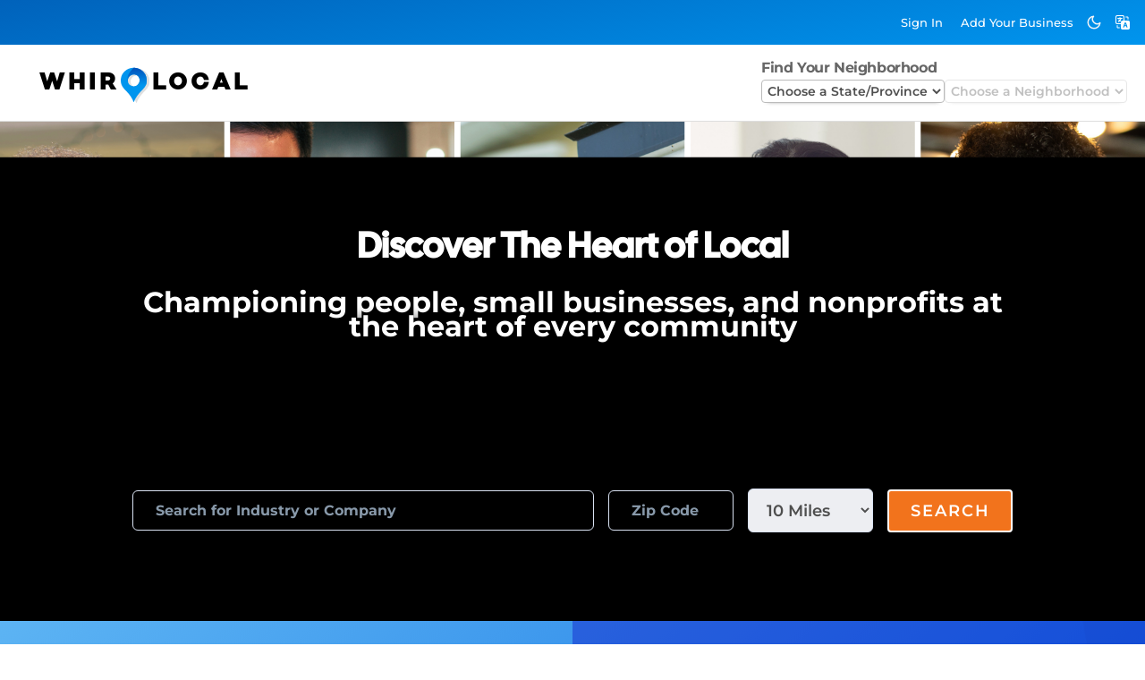

--- FILE ---
content_type: text/html; charset=UTF-8
request_url: https://whirlocal.io/service/perm/
body_size: 20515
content:
<head/><style id="__acj">body{display:none!important}</style><script type="2824c88394621bde5167b3fa-text/javascript">function isCrossOriginFrame(){try{return!window.top.location.hostname}catch(a){return!0}}var __acj=document.getElementById("__acj");self===top?null!=__acj&&__acj.remove():isCrossOriginFrame()?top.location=self.location:(console.log("framed but sameorigin"),null!=__acj&&__acj.remove());</script><!DOCTYPE html>
<html lang="en-US">
<head>
	<meta charset="UTF-8"/>
	<meta http-equiv="X-UA-Compatible" content="IE=edge">	<link rel="pingback" href=""/>
	<script type="2824c88394621bde5167b3fa-text/javascript">document.documentElement.className='js';</script>
	

<link rel="preconnect" href="https://maps.googleapis.com">
<link rel="preconnect" href="https://cdn.jsdelivr.net">
<title>Connecting with the Heart of Local Communities | WhirLocal </title>
<style></style>
<meta name="description" content="Let's buy local. Now, more than ever, local businesses need our support. Who do you want to support today? We're Local & Proud Of It ™"/>
<meta name="og:description" content="Let's buy local. Now, more than ever, local businesses need our support. Who do you want to support today? We're Local & Proud Of It ™"/>
<link rel='dns-prefetch' href='//cdn.jsdelivr.net'/>
<link rel='dns-prefetch' href='//maps.googleapis.com'/>
<link rel='dns-prefetch' href='//accounts.google.com'/>
<link rel='dns-prefetch' href='//cdnjs.cloudflare.com'/>
<link rel='dns-prefetch' href='//www.google.com'/>
<link rel='dns-prefetch' href='//fonts.googleapis.com'/>
<link rel="alternate" title="oEmbed (JSON)" type="application/json+oembed" href="https://whirlocal.io/wp-json/oembed/1.0/embed?url=https%3A%2F%2Fwhirlocal.io%2F"/>
<link rel="alternate" title="oEmbed (XML)" type="text/xml+oembed" href="https://whirlocal.io/wp-json/oembed/1.0/embed?url=https%3A%2F%2Fwhirlocal.io%2F&#038;format=xml"/>
<meta content="WLIO v.0.1" name="generator"/><link rel='stylesheet' id='wlio-3p-tom-select-css' href='https://cdn.jsdelivr.net/npm/tom-select@2.3.1/dist/css/tom-select.css?ver=2.3.1' type='text/css' media='all'/>
<style id='wp-block-library-inline-css' type='text/css'>:root{--wp-block-synced-color:#7a00df;--wp-block-synced-color--rgb:122 , 0 , 223;--wp-bound-block-color:var(--wp-block-synced-color);--wp-editor-canvas-background:#ddd;--wp-admin-theme-color:#007cba;--wp-admin-theme-color--rgb:0 , 124 , 186;--wp-admin-theme-color-darker-10:#006ba1;--wp-admin-theme-color-darker-10--rgb:0 , 107 , 160.5;--wp-admin-theme-color-darker-20:#005a87;--wp-admin-theme-color-darker-20--rgb:0 , 90 , 135;--wp-admin-border-width-focus:2px}@media (min-resolution:192dpi){:root{--wp-admin-border-width-focus:1.5px}}.wp-element-button{cursor:pointer}:root .has-very-light-gray-background-color{background-color:#eee}:root .has-very-dark-gray-background-color{background-color:#313131}:root .has-very-light-gray-color{color:#eee}:root .has-very-dark-gray-color{color:#313131}:root .has-vivid-green-cyan-to-vivid-cyan-blue-gradient-background{background:linear-gradient(135deg,#00d084,#0693e3)}:root .has-purple-crush-gradient-background{background:linear-gradient(135deg,#34e2e4,#4721fb 50%,#ab1dfe)}:root .has-hazy-dawn-gradient-background{background:linear-gradient(135deg,#faaca8,#dad0ec)}:root .has-subdued-olive-gradient-background{background:linear-gradient(135deg,#fafae1,#67a671)}:root .has-atomic-cream-gradient-background{background:linear-gradient(135deg,#fdd79a,#004a59)}:root .has-nightshade-gradient-background{background:linear-gradient(135deg,#330968,#31cdcf)}:root .has-midnight-gradient-background{background:linear-gradient(135deg,#020381,#2874fc)}:root{--wp--preset--font-size--normal:16px;--wp--preset--font-size--huge:42px}.has-regular-font-size{font-size:1em}.has-larger-font-size{font-size:2.625em}.has-normal-font-size{font-size:var(--wp--preset--font-size--normal)}.has-huge-font-size{font-size:var(--wp--preset--font-size--huge)}.has-text-align-center{text-align:center}.has-text-align-left{text-align:left}.has-text-align-right{text-align:right}.has-fit-text{white-space:nowrap!important}#end-resizable-editor-section{display:none}.aligncenter{clear:both}.items-justified-left{justify-content:flex-start}.items-justified-center{justify-content:center}.items-justified-right{justify-content:flex-end}.items-justified-space-between{justify-content:space-between}.screen-reader-text{border:0;clip-path:inset(50%);height:1px;margin:-1px;overflow:hidden;padding:0;position:absolute;width:1px;word-wrap:normal!important}.screen-reader-text:focus{background-color:#ddd;clip-path:none;color:#444;display:block;font-size:1em;height:auto;left:5px;line-height:normal;padding:15px 23px 14px;text-decoration:none;top:5px;width:auto;z-index:100000}html :where(.has-border-color){border-style:solid}html :where([style*=border-top-color]){border-top-style:solid}html :where([style*=border-right-color]){border-right-style:solid}html :where([style*=border-bottom-color]){border-bottom-style:solid}html :where([style*=border-left-color]){border-left-style:solid}html :where([style*=border-width]){border-style:solid}html :where([style*=border-top-width]){border-top-style:solid}html :where([style*=border-right-width]){border-right-style:solid}html :where([style*=border-bottom-width]){border-bottom-style:solid}html :where([style*=border-left-width]){border-left-style:solid}html :where(img[class*=wp-image-]){height:auto;max-width:100%}:where(figure){margin:0 0 1em}html :where(.is-position-sticky){--wp-admin--admin-bar--position-offset:var(--wp-admin--admin-bar--height,0)}@media screen and (max-width:600px){html :where(.is-position-sticky){--wp-admin--admin-bar--position-offset:0}}</style><style id='global-styles-inline-css' type='text/css'>:root{--wp--preset--aspect-ratio--square:1;--wp--preset--aspect-ratio--4-3: 4/3;--wp--preset--aspect-ratio--3-4: 3/4;--wp--preset--aspect-ratio--3-2: 3/2;--wp--preset--aspect-ratio--2-3: 2/3;--wp--preset--aspect-ratio--16-9: 16/9;--wp--preset--aspect-ratio--9-16: 9/16;--wp--preset--color--black:#000;--wp--preset--color--cyan-bluish-gray:#abb8c3;--wp--preset--color--white:#fff;--wp--preset--color--pale-pink:#f78da7;--wp--preset--color--vivid-red:#cf2e2e;--wp--preset--color--luminous-vivid-orange:#ff6900;--wp--preset--color--luminous-vivid-amber:#fcb900;--wp--preset--color--light-green-cyan:#7bdcb5;--wp--preset--color--vivid-green-cyan:#00d084;--wp--preset--color--pale-cyan-blue:#8ed1fc;--wp--preset--color--vivid-cyan-blue:#0693e3;--wp--preset--color--vivid-purple:#9b51e0;--wp--preset--gradient--vivid-cyan-blue-to-vivid-purple:linear-gradient(135deg,#0693e3 0%,#9b51e0 100%);--wp--preset--gradient--light-green-cyan-to-vivid-green-cyan:linear-gradient(135deg,#7adcb4 0%,#00d082 100%);--wp--preset--gradient--luminous-vivid-amber-to-luminous-vivid-orange:linear-gradient(135deg,#fcb900 0%,#ff6900 100%);--wp--preset--gradient--luminous-vivid-orange-to-vivid-red:linear-gradient(135deg,#ff6900 0%,#cf2e2e 100%);--wp--preset--gradient--very-light-gray-to-cyan-bluish-gray:linear-gradient(135deg,#eee 0%,#a9b8c3 100%);--wp--preset--gradient--cool-to-warm-spectrum:linear-gradient(135deg,#4aeadc 0%,#9778d1 20%,#cf2aba 40%,#ee2c82 60%,#fb6962 80%,#fef84c 100%);--wp--preset--gradient--blush-light-purple:linear-gradient(135deg,#ffceec 0%,#9896f0 100%);--wp--preset--gradient--blush-bordeaux:linear-gradient(135deg,#fecda5 0%,#fe2d2d 50%,#6b003e 100%);--wp--preset--gradient--luminous-dusk:linear-gradient(135deg,#ffcb70 0%,#c751c0 50%,#4158d0 100%);--wp--preset--gradient--pale-ocean:linear-gradient(135deg,#fff5cb 0%,#b6e3d4 50%,#33a7b5 100%);--wp--preset--gradient--electric-grass:linear-gradient(135deg,#caf880 0%,#71ce7e 100%);--wp--preset--gradient--midnight:linear-gradient(135deg,#020381 0%,#2874fc 100%);--wp--preset--font-size--small:13px;--wp--preset--font-size--medium:20px;--wp--preset--font-size--large:36px;--wp--preset--font-size--x-large:42px;--wp--preset--spacing--20:.44rem;--wp--preset--spacing--30:.67rem;--wp--preset--spacing--40:1rem;--wp--preset--spacing--50:1.5rem;--wp--preset--spacing--60:2.25rem;--wp--preset--spacing--70:3.38rem;--wp--preset--spacing--80:5.06rem;--wp--preset--shadow--natural:6px 6px 9px rgba(0,0,0,.2);--wp--preset--shadow--deep:12px 12px 50px rgba(0,0,0,.4);--wp--preset--shadow--sharp:6px 6px 0 rgba(0,0,0,.2);--wp--preset--shadow--outlined:6px 6px 0 -3px #fff , 6px 6px #000;--wp--preset--shadow--crisp:6px 6px 0 #000}:where(body) {margin:0}.wp-site-blocks>.alignleft{float:left;margin-right:2em}.wp-site-blocks>.alignright{float:right;margin-left:2em}.wp-site-blocks>.aligncenter{justify-content:center;margin-left:auto;margin-right:auto}:where(.is-layout-flex){gap:.5em}:where(.is-layout-grid){gap:.5em}.is-layout-flow>.alignleft{float:left;margin-inline-start:0;margin-inline-end:2em}.is-layout-flow>.alignright{float:right;margin-inline-start:2em;margin-inline-end:0}.is-layout-flow>.aligncenter{margin-left:auto!important;margin-right:auto!important}.is-layout-constrained>.alignleft{float:left;margin-inline-start:0;margin-inline-end:2em}.is-layout-constrained>.alignright{float:right;margin-inline-start:2em;margin-inline-end:0}.is-layout-constrained>.aligncenter{margin-left:auto!important;margin-right:auto!important}.is-layout-constrained > :where(:not(.alignleft):not(.alignright):not(.alignfull)){margin-left:auto!important;margin-right:auto!important}body .is-layout-flex{display:flex}.is-layout-flex{flex-wrap:wrap;align-items:center}.is-layout-flex > :is(*, div){margin:0}body .is-layout-grid{display:grid}.is-layout-grid > :is(*, div){margin:0}body{padding-top:0;padding-right:0;padding-bottom:0;padding-left:0}a:where(:not(.wp-element-button)){text-decoration:underline}:root :where(.wp-element-button, .wp-block-button__link){background-color:#32373c;border-width:0;color:#fff;font-family:inherit;font-size:inherit;font-style:inherit;font-weight:inherit;letter-spacing:inherit;line-height:inherit;padding-top: calc(0.667em + 2px);padding-right: calc(1.333em + 2px);padding-bottom: calc(0.667em + 2px);padding-left: calc(1.333em + 2px);text-decoration:none;text-transform:inherit}.has-black-color{color:var(--wp--preset--color--black)!important}.has-cyan-bluish-gray-color{color:var(--wp--preset--color--cyan-bluish-gray)!important}.has-white-color{color:var(--wp--preset--color--white)!important}.has-pale-pink-color{color:var(--wp--preset--color--pale-pink)!important}.has-vivid-red-color{color:var(--wp--preset--color--vivid-red)!important}.has-luminous-vivid-orange-color{color:var(--wp--preset--color--luminous-vivid-orange)!important}.has-luminous-vivid-amber-color{color:var(--wp--preset--color--luminous-vivid-amber)!important}.has-light-green-cyan-color{color:var(--wp--preset--color--light-green-cyan)!important}.has-vivid-green-cyan-color{color:var(--wp--preset--color--vivid-green-cyan)!important}.has-pale-cyan-blue-color{color:var(--wp--preset--color--pale-cyan-blue)!important}.has-vivid-cyan-blue-color{color:var(--wp--preset--color--vivid-cyan-blue)!important}.has-vivid-purple-color{color:var(--wp--preset--color--vivid-purple)!important}.has-black-background-color{background-color:var(--wp--preset--color--black)!important}.has-cyan-bluish-gray-background-color{background-color:var(--wp--preset--color--cyan-bluish-gray)!important}.has-white-background-color{background-color:var(--wp--preset--color--white)!important}.has-pale-pink-background-color{background-color:var(--wp--preset--color--pale-pink)!important}.has-vivid-red-background-color{background-color:var(--wp--preset--color--vivid-red)!important}.has-luminous-vivid-orange-background-color{background-color:var(--wp--preset--color--luminous-vivid-orange)!important}.has-luminous-vivid-amber-background-color{background-color:var(--wp--preset--color--luminous-vivid-amber)!important}.has-light-green-cyan-background-color{background-color:var(--wp--preset--color--light-green-cyan)!important}.has-vivid-green-cyan-background-color{background-color:var(--wp--preset--color--vivid-green-cyan)!important}.has-pale-cyan-blue-background-color{background-color:var(--wp--preset--color--pale-cyan-blue)!important}.has-vivid-cyan-blue-background-color{background-color:var(--wp--preset--color--vivid-cyan-blue)!important}.has-vivid-purple-background-color{background-color:var(--wp--preset--color--vivid-purple)!important}.has-black-border-color{border-color:var(--wp--preset--color--black)!important}.has-cyan-bluish-gray-border-color{border-color:var(--wp--preset--color--cyan-bluish-gray)!important}.has-white-border-color{border-color:var(--wp--preset--color--white)!important}.has-pale-pink-border-color{border-color:var(--wp--preset--color--pale-pink)!important}.has-vivid-red-border-color{border-color:var(--wp--preset--color--vivid-red)!important}.has-luminous-vivid-orange-border-color{border-color:var(--wp--preset--color--luminous-vivid-orange)!important}.has-luminous-vivid-amber-border-color{border-color:var(--wp--preset--color--luminous-vivid-amber)!important}.has-light-green-cyan-border-color{border-color:var(--wp--preset--color--light-green-cyan)!important}.has-vivid-green-cyan-border-color{border-color:var(--wp--preset--color--vivid-green-cyan)!important}.has-pale-cyan-blue-border-color{border-color:var(--wp--preset--color--pale-cyan-blue)!important}.has-vivid-cyan-blue-border-color{border-color:var(--wp--preset--color--vivid-cyan-blue)!important}.has-vivid-purple-border-color{border-color:var(--wp--preset--color--vivid-purple)!important}.has-vivid-cyan-blue-to-vivid-purple-gradient-background{background:var(--wp--preset--gradient--vivid-cyan-blue-to-vivid-purple)!important}.has-light-green-cyan-to-vivid-green-cyan-gradient-background{background:var(--wp--preset--gradient--light-green-cyan-to-vivid-green-cyan)!important}.has-luminous-vivid-amber-to-luminous-vivid-orange-gradient-background{background:var(--wp--preset--gradient--luminous-vivid-amber-to-luminous-vivid-orange)!important}.has-luminous-vivid-orange-to-vivid-red-gradient-background{background:var(--wp--preset--gradient--luminous-vivid-orange-to-vivid-red)!important}.has-very-light-gray-to-cyan-bluish-gray-gradient-background{background:var(--wp--preset--gradient--very-light-gray-to-cyan-bluish-gray)!important}.has-cool-to-warm-spectrum-gradient-background{background:var(--wp--preset--gradient--cool-to-warm-spectrum)!important}.has-blush-light-purple-gradient-background{background:var(--wp--preset--gradient--blush-light-purple)!important}.has-blush-bordeaux-gradient-background{background:var(--wp--preset--gradient--blush-bordeaux)!important}.has-luminous-dusk-gradient-background{background:var(--wp--preset--gradient--luminous-dusk)!important}.has-pale-ocean-gradient-background{background:var(--wp--preset--gradient--pale-ocean)!important}.has-electric-grass-gradient-background{background:var(--wp--preset--gradient--electric-grass)!important}.has-midnight-gradient-background{background:var(--wp--preset--gradient--midnight)!important}.has-small-font-size{font-size:var(--wp--preset--font-size--small)!important}.has-medium-font-size{font-size:var(--wp--preset--font-size--medium)!important}.has-large-font-size{font-size:var(--wp--preset--font-size--large)!important}.has-x-large-font-size{font-size:var(--wp--preset--font-size--x-large)!important}</style>

<link rel='stylesheet' id='trm-gdpr-css' href='https://whirlocal.io/files/couple/privacy-consent-assistant/css/core.min.css?ver=1602523407' type='text/css' media='all'/>
<style type="text/css">@font-face {font-family:Open Sans;font-style:italic;font-weight:300;src:url(/cf-fonts/s/open-sans/5.0.20/greek-ext/300/italic.woff2);unicode-range:U+1F00-1FFF;font-display:swap;}@font-face {font-family:Open Sans;font-style:italic;font-weight:300;src:url(/cf-fonts/s/open-sans/5.0.20/vietnamese/300/italic.woff2);unicode-range:U+0102-0103,U+0110-0111,U+0128-0129,U+0168-0169,U+01A0-01A1,U+01AF-01B0,U+0300-0301,U+0303-0304,U+0308-0309,U+0323,U+0329,U+1EA0-1EF9,U+20AB;font-display:swap;}@font-face {font-family:Open Sans;font-style:italic;font-weight:300;src:url(/cf-fonts/s/open-sans/5.0.20/cyrillic-ext/300/italic.woff2);unicode-range:U+0460-052F,U+1C80-1C88,U+20B4,U+2DE0-2DFF,U+A640-A69F,U+FE2E-FE2F;font-display:swap;}@font-face {font-family:Open Sans;font-style:italic;font-weight:300;src:url(/cf-fonts/s/open-sans/5.0.20/greek/300/italic.woff2);unicode-range:U+0370-03FF;font-display:swap;}@font-face {font-family:Open Sans;font-style:italic;font-weight:300;src:url(/cf-fonts/s/open-sans/5.0.20/hebrew/300/italic.woff2);unicode-range:U+0590-05FF,U+200C-2010,U+20AA,U+25CC,U+FB1D-FB4F;font-display:swap;}@font-face {font-family:Open Sans;font-style:italic;font-weight:300;src:url(/cf-fonts/s/open-sans/5.0.20/cyrillic/300/italic.woff2);unicode-range:U+0301,U+0400-045F,U+0490-0491,U+04B0-04B1,U+2116;font-display:swap;}@font-face {font-family:Open Sans;font-style:italic;font-weight:300;src:url(/cf-fonts/s/open-sans/5.0.20/latin-ext/300/italic.woff2);unicode-range:U+0100-02AF,U+0304,U+0308,U+0329,U+1E00-1E9F,U+1EF2-1EFF,U+2020,U+20A0-20AB,U+20AD-20CF,U+2113,U+2C60-2C7F,U+A720-A7FF;font-display:swap;}@font-face {font-family:Open Sans;font-style:italic;font-weight:300;src:url(/cf-fonts/s/open-sans/5.0.20/latin/300/italic.woff2);unicode-range:U+0000-00FF,U+0131,U+0152-0153,U+02BB-02BC,U+02C6,U+02DA,U+02DC,U+0304,U+0308,U+0329,U+2000-206F,U+2074,U+20AC,U+2122,U+2191,U+2193,U+2212,U+2215,U+FEFF,U+FFFD;font-display:swap;}@font-face {font-family:Open Sans;font-style:italic;font-weight:400;src:url(/cf-fonts/s/open-sans/5.0.20/greek-ext/400/italic.woff2);unicode-range:U+1F00-1FFF;font-display:swap;}@font-face {font-family:Open Sans;font-style:italic;font-weight:400;src:url(/cf-fonts/s/open-sans/5.0.20/cyrillic/400/italic.woff2);unicode-range:U+0301,U+0400-045F,U+0490-0491,U+04B0-04B1,U+2116;font-display:swap;}@font-face {font-family:Open Sans;font-style:italic;font-weight:400;src:url(/cf-fonts/s/open-sans/5.0.20/latin/400/italic.woff2);unicode-range:U+0000-00FF,U+0131,U+0152-0153,U+02BB-02BC,U+02C6,U+02DA,U+02DC,U+0304,U+0308,U+0329,U+2000-206F,U+2074,U+20AC,U+2122,U+2191,U+2193,U+2212,U+2215,U+FEFF,U+FFFD;font-display:swap;}@font-face {font-family:Open Sans;font-style:italic;font-weight:400;src:url(/cf-fonts/s/open-sans/5.0.20/vietnamese/400/italic.woff2);unicode-range:U+0102-0103,U+0110-0111,U+0128-0129,U+0168-0169,U+01A0-01A1,U+01AF-01B0,U+0300-0301,U+0303-0304,U+0308-0309,U+0323,U+0329,U+1EA0-1EF9,U+20AB;font-display:swap;}@font-face {font-family:Open Sans;font-style:italic;font-weight:400;src:url(/cf-fonts/s/open-sans/5.0.20/cyrillic-ext/400/italic.woff2);unicode-range:U+0460-052F,U+1C80-1C88,U+20B4,U+2DE0-2DFF,U+A640-A69F,U+FE2E-FE2F;font-display:swap;}@font-face {font-family:Open Sans;font-style:italic;font-weight:400;src:url(/cf-fonts/s/open-sans/5.0.20/greek/400/italic.woff2);unicode-range:U+0370-03FF;font-display:swap;}@font-face {font-family:Open Sans;font-style:italic;font-weight:400;src:url(/cf-fonts/s/open-sans/5.0.20/hebrew/400/italic.woff2);unicode-range:U+0590-05FF,U+200C-2010,U+20AA,U+25CC,U+FB1D-FB4F;font-display:swap;}@font-face {font-family:Open Sans;font-style:italic;font-weight:400;src:url(/cf-fonts/s/open-sans/5.0.20/latin-ext/400/italic.woff2);unicode-range:U+0100-02AF,U+0304,U+0308,U+0329,U+1E00-1E9F,U+1EF2-1EFF,U+2020,U+20A0-20AB,U+20AD-20CF,U+2113,U+2C60-2C7F,U+A720-A7FF;font-display:swap;}@font-face {font-family:Open Sans;font-style:italic;font-weight:600;src:url(/cf-fonts/s/open-sans/5.0.20/vietnamese/600/italic.woff2);unicode-range:U+0102-0103,U+0110-0111,U+0128-0129,U+0168-0169,U+01A0-01A1,U+01AF-01B0,U+0300-0301,U+0303-0304,U+0308-0309,U+0323,U+0329,U+1EA0-1EF9,U+20AB;font-display:swap;}@font-face {font-family:Open Sans;font-style:italic;font-weight:600;src:url(/cf-fonts/s/open-sans/5.0.20/cyrillic/600/italic.woff2);unicode-range:U+0301,U+0400-045F,U+0490-0491,U+04B0-04B1,U+2116;font-display:swap;}@font-face {font-family:Open Sans;font-style:italic;font-weight:600;src:url(/cf-fonts/s/open-sans/5.0.20/latin-ext/600/italic.woff2);unicode-range:U+0100-02AF,U+0304,U+0308,U+0329,U+1E00-1E9F,U+1EF2-1EFF,U+2020,U+20A0-20AB,U+20AD-20CF,U+2113,U+2C60-2C7F,U+A720-A7FF;font-display:swap;}@font-face {font-family:Open Sans;font-style:italic;font-weight:600;src:url(/cf-fonts/s/open-sans/5.0.20/hebrew/600/italic.woff2);unicode-range:U+0590-05FF,U+200C-2010,U+20AA,U+25CC,U+FB1D-FB4F;font-display:swap;}@font-face {font-family:Open Sans;font-style:italic;font-weight:600;src:url(/cf-fonts/s/open-sans/5.0.20/greek-ext/600/italic.woff2);unicode-range:U+1F00-1FFF;font-display:swap;}@font-face {font-family:Open Sans;font-style:italic;font-weight:600;src:url(/cf-fonts/s/open-sans/5.0.20/latin/600/italic.woff2);unicode-range:U+0000-00FF,U+0131,U+0152-0153,U+02BB-02BC,U+02C6,U+02DA,U+02DC,U+0304,U+0308,U+0329,U+2000-206F,U+2074,U+20AC,U+2122,U+2191,U+2193,U+2212,U+2215,U+FEFF,U+FFFD;font-display:swap;}@font-face {font-family:Open Sans;font-style:italic;font-weight:600;src:url(/cf-fonts/s/open-sans/5.0.20/cyrillic-ext/600/italic.woff2);unicode-range:U+0460-052F,U+1C80-1C88,U+20B4,U+2DE0-2DFF,U+A640-A69F,U+FE2E-FE2F;font-display:swap;}@font-face {font-family:Open Sans;font-style:italic;font-weight:600;src:url(/cf-fonts/s/open-sans/5.0.20/greek/600/italic.woff2);unicode-range:U+0370-03FF;font-display:swap;}@font-face {font-family:Open Sans;font-style:italic;font-weight:700;src:url(/cf-fonts/s/open-sans/5.0.20/latin-ext/700/italic.woff2);unicode-range:U+0100-02AF,U+0304,U+0308,U+0329,U+1E00-1E9F,U+1EF2-1EFF,U+2020,U+20A0-20AB,U+20AD-20CF,U+2113,U+2C60-2C7F,U+A720-A7FF;font-display:swap;}@font-face {font-family:Open Sans;font-style:italic;font-weight:700;src:url(/cf-fonts/s/open-sans/5.0.20/greek-ext/700/italic.woff2);unicode-range:U+1F00-1FFF;font-display:swap;}@font-face {font-family:Open Sans;font-style:italic;font-weight:700;src:url(/cf-fonts/s/open-sans/5.0.20/vietnamese/700/italic.woff2);unicode-range:U+0102-0103,U+0110-0111,U+0128-0129,U+0168-0169,U+01A0-01A1,U+01AF-01B0,U+0300-0301,U+0303-0304,U+0308-0309,U+0323,U+0329,U+1EA0-1EF9,U+20AB;font-display:swap;}@font-face {font-family:Open Sans;font-style:italic;font-weight:700;src:url(/cf-fonts/s/open-sans/5.0.20/cyrillic/700/italic.woff2);unicode-range:U+0301,U+0400-045F,U+0490-0491,U+04B0-04B1,U+2116;font-display:swap;}@font-face {font-family:Open Sans;font-style:italic;font-weight:700;src:url(/cf-fonts/s/open-sans/5.0.20/greek/700/italic.woff2);unicode-range:U+0370-03FF;font-display:swap;}@font-face {font-family:Open Sans;font-style:italic;font-weight:700;src:url(/cf-fonts/s/open-sans/5.0.20/cyrillic-ext/700/italic.woff2);unicode-range:U+0460-052F,U+1C80-1C88,U+20B4,U+2DE0-2DFF,U+A640-A69F,U+FE2E-FE2F;font-display:swap;}@font-face {font-family:Open Sans;font-style:italic;font-weight:700;src:url(/cf-fonts/s/open-sans/5.0.20/hebrew/700/italic.woff2);unicode-range:U+0590-05FF,U+200C-2010,U+20AA,U+25CC,U+FB1D-FB4F;font-display:swap;}@font-face {font-family:Open Sans;font-style:italic;font-weight:700;src:url(/cf-fonts/s/open-sans/5.0.20/latin/700/italic.woff2);unicode-range:U+0000-00FF,U+0131,U+0152-0153,U+02BB-02BC,U+02C6,U+02DA,U+02DC,U+0304,U+0308,U+0329,U+2000-206F,U+2074,U+20AC,U+2122,U+2191,U+2193,U+2212,U+2215,U+FEFF,U+FFFD;font-display:swap;}@font-face {font-family:Open Sans;font-style:italic;font-weight:800;src:url(/cf-fonts/s/open-sans/5.0.20/hebrew/800/italic.woff2);unicode-range:U+0590-05FF,U+200C-2010,U+20AA,U+25CC,U+FB1D-FB4F;font-display:swap;}@font-face {font-family:Open Sans;font-style:italic;font-weight:800;src:url(/cf-fonts/s/open-sans/5.0.20/cyrillic/800/italic.woff2);unicode-range:U+0301,U+0400-045F,U+0490-0491,U+04B0-04B1,U+2116;font-display:swap;}@font-face {font-family:Open Sans;font-style:italic;font-weight:800;src:url(/cf-fonts/s/open-sans/5.0.20/greek/800/italic.woff2);unicode-range:U+0370-03FF;font-display:swap;}@font-face {font-family:Open Sans;font-style:italic;font-weight:800;src:url(/cf-fonts/s/open-sans/5.0.20/cyrillic-ext/800/italic.woff2);unicode-range:U+0460-052F,U+1C80-1C88,U+20B4,U+2DE0-2DFF,U+A640-A69F,U+FE2E-FE2F;font-display:swap;}@font-face {font-family:Open Sans;font-style:italic;font-weight:800;src:url(/cf-fonts/s/open-sans/5.0.20/latin/800/italic.woff2);unicode-range:U+0000-00FF,U+0131,U+0152-0153,U+02BB-02BC,U+02C6,U+02DA,U+02DC,U+0304,U+0308,U+0329,U+2000-206F,U+2074,U+20AC,U+2122,U+2191,U+2193,U+2212,U+2215,U+FEFF,U+FFFD;font-display:swap;}@font-face {font-family:Open Sans;font-style:italic;font-weight:800;src:url(/cf-fonts/s/open-sans/5.0.20/greek-ext/800/italic.woff2);unicode-range:U+1F00-1FFF;font-display:swap;}@font-face {font-family:Open Sans;font-style:italic;font-weight:800;src:url(/cf-fonts/s/open-sans/5.0.20/latin-ext/800/italic.woff2);unicode-range:U+0100-02AF,U+0304,U+0308,U+0329,U+1E00-1E9F,U+1EF2-1EFF,U+2020,U+20A0-20AB,U+20AD-20CF,U+2113,U+2C60-2C7F,U+A720-A7FF;font-display:swap;}@font-face {font-family:Open Sans;font-style:italic;font-weight:800;src:url(/cf-fonts/s/open-sans/5.0.20/vietnamese/800/italic.woff2);unicode-range:U+0102-0103,U+0110-0111,U+0128-0129,U+0168-0169,U+01A0-01A1,U+01AF-01B0,U+0300-0301,U+0303-0304,U+0308-0309,U+0323,U+0329,U+1EA0-1EF9,U+20AB;font-display:swap;}@font-face {font-family:Open Sans;font-style:normal;font-weight:400;src:url(/cf-fonts/s/open-sans/5.0.20/vietnamese/400/normal.woff2);unicode-range:U+0102-0103,U+0110-0111,U+0128-0129,U+0168-0169,U+01A0-01A1,U+01AF-01B0,U+0300-0301,U+0303-0304,U+0308-0309,U+0323,U+0329,U+1EA0-1EF9,U+20AB;font-display:swap;}@font-face {font-family:Open Sans;font-style:normal;font-weight:400;src:url(/cf-fonts/s/open-sans/5.0.20/latin-ext/400/normal.woff2);unicode-range:U+0100-02AF,U+0304,U+0308,U+0329,U+1E00-1E9F,U+1EF2-1EFF,U+2020,U+20A0-20AB,U+20AD-20CF,U+2113,U+2C60-2C7F,U+A720-A7FF;font-display:swap;}@font-face {font-family:Open Sans;font-style:normal;font-weight:400;src:url(/cf-fonts/s/open-sans/5.0.20/cyrillic-ext/400/normal.woff2);unicode-range:U+0460-052F,U+1C80-1C88,U+20B4,U+2DE0-2DFF,U+A640-A69F,U+FE2E-FE2F;font-display:swap;}@font-face {font-family:Open Sans;font-style:normal;font-weight:400;src:url(/cf-fonts/s/open-sans/5.0.20/greek-ext/400/normal.woff2);unicode-range:U+1F00-1FFF;font-display:swap;}@font-face {font-family:Open Sans;font-style:normal;font-weight:400;src:url(/cf-fonts/s/open-sans/5.0.20/greek/400/normal.woff2);unicode-range:U+0370-03FF;font-display:swap;}@font-face {font-family:Open Sans;font-style:normal;font-weight:400;src:url(/cf-fonts/s/open-sans/5.0.20/hebrew/400/normal.woff2);unicode-range:U+0590-05FF,U+200C-2010,U+20AA,U+25CC,U+FB1D-FB4F;font-display:swap;}@font-face {font-family:Open Sans;font-style:normal;font-weight:400;src:url(/cf-fonts/s/open-sans/5.0.20/latin/400/normal.woff2);unicode-range:U+0000-00FF,U+0131,U+0152-0153,U+02BB-02BC,U+02C6,U+02DA,U+02DC,U+0304,U+0308,U+0329,U+2000-206F,U+2074,U+20AC,U+2122,U+2191,U+2193,U+2212,U+2215,U+FEFF,U+FFFD;font-display:swap;}@font-face {font-family:Open Sans;font-style:normal;font-weight:400;src:url(/cf-fonts/s/open-sans/5.0.20/cyrillic/400/normal.woff2);unicode-range:U+0301,U+0400-045F,U+0490-0491,U+04B0-04B1,U+2116;font-display:swap;}@font-face {font-family:Open Sans;font-style:normal;font-weight:300;src:url(/cf-fonts/s/open-sans/5.0.20/hebrew/300/normal.woff2);unicode-range:U+0590-05FF,U+200C-2010,U+20AA,U+25CC,U+FB1D-FB4F;font-display:swap;}@font-face {font-family:Open Sans;font-style:normal;font-weight:300;src:url(/cf-fonts/s/open-sans/5.0.20/latin-ext/300/normal.woff2);unicode-range:U+0100-02AF,U+0304,U+0308,U+0329,U+1E00-1E9F,U+1EF2-1EFF,U+2020,U+20A0-20AB,U+20AD-20CF,U+2113,U+2C60-2C7F,U+A720-A7FF;font-display:swap;}@font-face {font-family:Open Sans;font-style:normal;font-weight:300;src:url(/cf-fonts/s/open-sans/5.0.20/cyrillic/300/normal.woff2);unicode-range:U+0301,U+0400-045F,U+0490-0491,U+04B0-04B1,U+2116;font-display:swap;}@font-face {font-family:Open Sans;font-style:normal;font-weight:300;src:url(/cf-fonts/s/open-sans/5.0.20/cyrillic-ext/300/normal.woff2);unicode-range:U+0460-052F,U+1C80-1C88,U+20B4,U+2DE0-2DFF,U+A640-A69F,U+FE2E-FE2F;font-display:swap;}@font-face {font-family:Open Sans;font-style:normal;font-weight:300;src:url(/cf-fonts/s/open-sans/5.0.20/greek/300/normal.woff2);unicode-range:U+0370-03FF;font-display:swap;}@font-face {font-family:Open Sans;font-style:normal;font-weight:300;src:url(/cf-fonts/s/open-sans/5.0.20/greek-ext/300/normal.woff2);unicode-range:U+1F00-1FFF;font-display:swap;}@font-face {font-family:Open Sans;font-style:normal;font-weight:300;src:url(/cf-fonts/s/open-sans/5.0.20/vietnamese/300/normal.woff2);unicode-range:U+0102-0103,U+0110-0111,U+0128-0129,U+0168-0169,U+01A0-01A1,U+01AF-01B0,U+0300-0301,U+0303-0304,U+0308-0309,U+0323,U+0329,U+1EA0-1EF9,U+20AB;font-display:swap;}@font-face {font-family:Open Sans;font-style:normal;font-weight:300;src:url(/cf-fonts/s/open-sans/5.0.20/latin/300/normal.woff2);unicode-range:U+0000-00FF,U+0131,U+0152-0153,U+02BB-02BC,U+02C6,U+02DA,U+02DC,U+0304,U+0308,U+0329,U+2000-206F,U+2074,U+20AC,U+2122,U+2191,U+2193,U+2212,U+2215,U+FEFF,U+FFFD;font-display:swap;}@font-face {font-family:Open Sans;font-style:normal;font-weight:600;src:url(/cf-fonts/s/open-sans/5.0.20/cyrillic-ext/600/normal.woff2);unicode-range:U+0460-052F,U+1C80-1C88,U+20B4,U+2DE0-2DFF,U+A640-A69F,U+FE2E-FE2F;font-display:swap;}@font-face {font-family:Open Sans;font-style:normal;font-weight:600;src:url(/cf-fonts/s/open-sans/5.0.20/latin-ext/600/normal.woff2);unicode-range:U+0100-02AF,U+0304,U+0308,U+0329,U+1E00-1E9F,U+1EF2-1EFF,U+2020,U+20A0-20AB,U+20AD-20CF,U+2113,U+2C60-2C7F,U+A720-A7FF;font-display:swap;}@font-face {font-family:Open Sans;font-style:normal;font-weight:600;src:url(/cf-fonts/s/open-sans/5.0.20/hebrew/600/normal.woff2);unicode-range:U+0590-05FF,U+200C-2010,U+20AA,U+25CC,U+FB1D-FB4F;font-display:swap;}@font-face {font-family:Open Sans;font-style:normal;font-weight:600;src:url(/cf-fonts/s/open-sans/5.0.20/cyrillic/600/normal.woff2);unicode-range:U+0301,U+0400-045F,U+0490-0491,U+04B0-04B1,U+2116;font-display:swap;}@font-face {font-family:Open Sans;font-style:normal;font-weight:600;src:url(/cf-fonts/s/open-sans/5.0.20/greek/600/normal.woff2);unicode-range:U+0370-03FF;font-display:swap;}@font-face {font-family:Open Sans;font-style:normal;font-weight:600;src:url(/cf-fonts/s/open-sans/5.0.20/vietnamese/600/normal.woff2);unicode-range:U+0102-0103,U+0110-0111,U+0128-0129,U+0168-0169,U+01A0-01A1,U+01AF-01B0,U+0300-0301,U+0303-0304,U+0308-0309,U+0323,U+0329,U+1EA0-1EF9,U+20AB;font-display:swap;}@font-face {font-family:Open Sans;font-style:normal;font-weight:600;src:url(/cf-fonts/s/open-sans/5.0.20/greek-ext/600/normal.woff2);unicode-range:U+1F00-1FFF;font-display:swap;}@font-face {font-family:Open Sans;font-style:normal;font-weight:600;src:url(/cf-fonts/s/open-sans/5.0.20/latin/600/normal.woff2);unicode-range:U+0000-00FF,U+0131,U+0152-0153,U+02BB-02BC,U+02C6,U+02DA,U+02DC,U+0304,U+0308,U+0329,U+2000-206F,U+2074,U+20AC,U+2122,U+2191,U+2193,U+2212,U+2215,U+FEFF,U+FFFD;font-display:swap;}@font-face {font-family:Open Sans;font-style:normal;font-weight:700;src:url(/cf-fonts/s/open-sans/5.0.20/greek/700/normal.woff2);unicode-range:U+0370-03FF;font-display:swap;}@font-face {font-family:Open Sans;font-style:normal;font-weight:700;src:url(/cf-fonts/s/open-sans/5.0.20/vietnamese/700/normal.woff2);unicode-range:U+0102-0103,U+0110-0111,U+0128-0129,U+0168-0169,U+01A0-01A1,U+01AF-01B0,U+0300-0301,U+0303-0304,U+0308-0309,U+0323,U+0329,U+1EA0-1EF9,U+20AB;font-display:swap;}@font-face {font-family:Open Sans;font-style:normal;font-weight:700;src:url(/cf-fonts/s/open-sans/5.0.20/cyrillic/700/normal.woff2);unicode-range:U+0301,U+0400-045F,U+0490-0491,U+04B0-04B1,U+2116;font-display:swap;}@font-face {font-family:Open Sans;font-style:normal;font-weight:700;src:url(/cf-fonts/s/open-sans/5.0.20/latin-ext/700/normal.woff2);unicode-range:U+0100-02AF,U+0304,U+0308,U+0329,U+1E00-1E9F,U+1EF2-1EFF,U+2020,U+20A0-20AB,U+20AD-20CF,U+2113,U+2C60-2C7F,U+A720-A7FF;font-display:swap;}@font-face {font-family:Open Sans;font-style:normal;font-weight:700;src:url(/cf-fonts/s/open-sans/5.0.20/greek-ext/700/normal.woff2);unicode-range:U+1F00-1FFF;font-display:swap;}@font-face {font-family:Open Sans;font-style:normal;font-weight:700;src:url(/cf-fonts/s/open-sans/5.0.20/cyrillic-ext/700/normal.woff2);unicode-range:U+0460-052F,U+1C80-1C88,U+20B4,U+2DE0-2DFF,U+A640-A69F,U+FE2E-FE2F;font-display:swap;}@font-face {font-family:Open Sans;font-style:normal;font-weight:700;src:url(/cf-fonts/s/open-sans/5.0.20/latin/700/normal.woff2);unicode-range:U+0000-00FF,U+0131,U+0152-0153,U+02BB-02BC,U+02C6,U+02DA,U+02DC,U+0304,U+0308,U+0329,U+2000-206F,U+2074,U+20AC,U+2122,U+2191,U+2193,U+2212,U+2215,U+FEFF,U+FFFD;font-display:swap;}@font-face {font-family:Open Sans;font-style:normal;font-weight:700;src:url(/cf-fonts/s/open-sans/5.0.20/hebrew/700/normal.woff2);unicode-range:U+0590-05FF,U+200C-2010,U+20AA,U+25CC,U+FB1D-FB4F;font-display:swap;}@font-face {font-family:Open Sans;font-style:normal;font-weight:800;src:url(/cf-fonts/s/open-sans/5.0.20/vietnamese/800/normal.woff2);unicode-range:U+0102-0103,U+0110-0111,U+0128-0129,U+0168-0169,U+01A0-01A1,U+01AF-01B0,U+0300-0301,U+0303-0304,U+0308-0309,U+0323,U+0329,U+1EA0-1EF9,U+20AB;font-display:swap;}@font-face {font-family:Open Sans;font-style:normal;font-weight:800;src:url(/cf-fonts/s/open-sans/5.0.20/cyrillic/800/normal.woff2);unicode-range:U+0301,U+0400-045F,U+0490-0491,U+04B0-04B1,U+2116;font-display:swap;}@font-face {font-family:Open Sans;font-style:normal;font-weight:800;src:url(/cf-fonts/s/open-sans/5.0.20/greek/800/normal.woff2);unicode-range:U+0370-03FF;font-display:swap;}@font-face {font-family:Open Sans;font-style:normal;font-weight:800;src:url(/cf-fonts/s/open-sans/5.0.20/greek-ext/800/normal.woff2);unicode-range:U+1F00-1FFF;font-display:swap;}@font-face {font-family:Open Sans;font-style:normal;font-weight:800;src:url(/cf-fonts/s/open-sans/5.0.20/latin-ext/800/normal.woff2);unicode-range:U+0100-02AF,U+0304,U+0308,U+0329,U+1E00-1E9F,U+1EF2-1EFF,U+2020,U+20A0-20AB,U+20AD-20CF,U+2113,U+2C60-2C7F,U+A720-A7FF;font-display:swap;}@font-face {font-family:Open Sans;font-style:normal;font-weight:800;src:url(/cf-fonts/s/open-sans/5.0.20/hebrew/800/normal.woff2);unicode-range:U+0590-05FF,U+200C-2010,U+20AA,U+25CC,U+FB1D-FB4F;font-display:swap;}@font-face {font-family:Open Sans;font-style:normal;font-weight:800;src:url(/cf-fonts/s/open-sans/5.0.20/latin/800/normal.woff2);unicode-range:U+0000-00FF,U+0131,U+0152-0153,U+02BB-02BC,U+02C6,U+02DA,U+02DC,U+0304,U+0308,U+0329,U+2000-206F,U+2074,U+20AC,U+2122,U+2191,U+2193,U+2212,U+2215,U+FEFF,U+FFFD;font-display:swap;}@font-face {font-family:Open Sans;font-style:normal;font-weight:800;src:url(/cf-fonts/s/open-sans/5.0.20/cyrillic-ext/800/normal.woff2);unicode-range:U+0460-052F,U+1C80-1C88,U+20B4,U+2DE0-2DFF,U+A640-A69F,U+FE2E-FE2F;font-display:swap;}</style>
<link rel='stylesheet' id='whirlocal-divi-extension-styles-css' href='https://whirlocal.io/files/lib/global-functions/divi/whirlocal-divi-extension/styles/style.min.css?ver=1.0.0' type='text/css' media='all'/>
<style type="text/css">@font-face {font-family:Montserrat;font-style:normal;font-weight:100;src:url(/cf-fonts/s/montserrat/5.0.16/latin-ext/100/normal.woff2);unicode-range:U+0100-02AF,U+0304,U+0308,U+0329,U+1E00-1E9F,U+1EF2-1EFF,U+2020,U+20A0-20AB,U+20AD-20CF,U+2113,U+2C60-2C7F,U+A720-A7FF;font-display:swap;}@font-face {font-family:Montserrat;font-style:normal;font-weight:100;src:url(/cf-fonts/s/montserrat/5.0.16/cyrillic-ext/100/normal.woff2);unicode-range:U+0460-052F,U+1C80-1C88,U+20B4,U+2DE0-2DFF,U+A640-A69F,U+FE2E-FE2F;font-display:swap;}@font-face {font-family:Montserrat;font-style:normal;font-weight:100;src:url(/cf-fonts/s/montserrat/5.0.16/latin/100/normal.woff2);unicode-range:U+0000-00FF,U+0131,U+0152-0153,U+02BB-02BC,U+02C6,U+02DA,U+02DC,U+0304,U+0308,U+0329,U+2000-206F,U+2074,U+20AC,U+2122,U+2191,U+2193,U+2212,U+2215,U+FEFF,U+FFFD;font-display:swap;}@font-face {font-family:Montserrat;font-style:normal;font-weight:100;src:url(/cf-fonts/s/montserrat/5.0.16/cyrillic/100/normal.woff2);unicode-range:U+0301,U+0400-045F,U+0490-0491,U+04B0-04B1,U+2116;font-display:swap;}@font-face {font-family:Montserrat;font-style:normal;font-weight:100;src:url(/cf-fonts/s/montserrat/5.0.16/vietnamese/100/normal.woff2);unicode-range:U+0102-0103,U+0110-0111,U+0128-0129,U+0168-0169,U+01A0-01A1,U+01AF-01B0,U+0300-0301,U+0303-0304,U+0308-0309,U+0323,U+0329,U+1EA0-1EF9,U+20AB;font-display:swap;}@font-face {font-family:Montserrat;font-style:italic;font-weight:100;src:url(/cf-fonts/s/montserrat/5.0.16/vietnamese/100/italic.woff2);unicode-range:U+0102-0103,U+0110-0111,U+0128-0129,U+0168-0169,U+01A0-01A1,U+01AF-01B0,U+0300-0301,U+0303-0304,U+0308-0309,U+0323,U+0329,U+1EA0-1EF9,U+20AB;font-display:swap;}@font-face {font-family:Montserrat;font-style:italic;font-weight:100;src:url(/cf-fonts/s/montserrat/5.0.16/latin-ext/100/italic.woff2);unicode-range:U+0100-02AF,U+0304,U+0308,U+0329,U+1E00-1E9F,U+1EF2-1EFF,U+2020,U+20A0-20AB,U+20AD-20CF,U+2113,U+2C60-2C7F,U+A720-A7FF;font-display:swap;}@font-face {font-family:Montserrat;font-style:italic;font-weight:100;src:url(/cf-fonts/s/montserrat/5.0.16/cyrillic/100/italic.woff2);unicode-range:U+0301,U+0400-045F,U+0490-0491,U+04B0-04B1,U+2116;font-display:swap;}@font-face {font-family:Montserrat;font-style:italic;font-weight:100;src:url(/cf-fonts/s/montserrat/5.0.16/latin/100/italic.woff2);unicode-range:U+0000-00FF,U+0131,U+0152-0153,U+02BB-02BC,U+02C6,U+02DA,U+02DC,U+0304,U+0308,U+0329,U+2000-206F,U+2074,U+20AC,U+2122,U+2191,U+2193,U+2212,U+2215,U+FEFF,U+FFFD;font-display:swap;}@font-face {font-family:Montserrat;font-style:italic;font-weight:100;src:url(/cf-fonts/s/montserrat/5.0.16/cyrillic-ext/100/italic.woff2);unicode-range:U+0460-052F,U+1C80-1C88,U+20B4,U+2DE0-2DFF,U+A640-A69F,U+FE2E-FE2F;font-display:swap;}@font-face {font-family:Montserrat;font-style:normal;font-weight:200;src:url(/cf-fonts/s/montserrat/5.0.16/vietnamese/200/normal.woff2);unicode-range:U+0102-0103,U+0110-0111,U+0128-0129,U+0168-0169,U+01A0-01A1,U+01AF-01B0,U+0300-0301,U+0303-0304,U+0308-0309,U+0323,U+0329,U+1EA0-1EF9,U+20AB;font-display:swap;}@font-face {font-family:Montserrat;font-style:normal;font-weight:200;src:url(/cf-fonts/s/montserrat/5.0.16/latin/200/normal.woff2);unicode-range:U+0000-00FF,U+0131,U+0152-0153,U+02BB-02BC,U+02C6,U+02DA,U+02DC,U+0304,U+0308,U+0329,U+2000-206F,U+2074,U+20AC,U+2122,U+2191,U+2193,U+2212,U+2215,U+FEFF,U+FFFD;font-display:swap;}@font-face {font-family:Montserrat;font-style:normal;font-weight:200;src:url(/cf-fonts/s/montserrat/5.0.16/cyrillic-ext/200/normal.woff2);unicode-range:U+0460-052F,U+1C80-1C88,U+20B4,U+2DE0-2DFF,U+A640-A69F,U+FE2E-FE2F;font-display:swap;}@font-face {font-family:Montserrat;font-style:normal;font-weight:200;src:url(/cf-fonts/s/montserrat/5.0.16/latin-ext/200/normal.woff2);unicode-range:U+0100-02AF,U+0304,U+0308,U+0329,U+1E00-1E9F,U+1EF2-1EFF,U+2020,U+20A0-20AB,U+20AD-20CF,U+2113,U+2C60-2C7F,U+A720-A7FF;font-display:swap;}@font-face {font-family:Montserrat;font-style:normal;font-weight:200;src:url(/cf-fonts/s/montserrat/5.0.16/cyrillic/200/normal.woff2);unicode-range:U+0301,U+0400-045F,U+0490-0491,U+04B0-04B1,U+2116;font-display:swap;}@font-face {font-family:Montserrat;font-style:italic;font-weight:200;src:url(/cf-fonts/s/montserrat/5.0.16/cyrillic-ext/200/italic.woff2);unicode-range:U+0460-052F,U+1C80-1C88,U+20B4,U+2DE0-2DFF,U+A640-A69F,U+FE2E-FE2F;font-display:swap;}@font-face {font-family:Montserrat;font-style:italic;font-weight:200;src:url(/cf-fonts/s/montserrat/5.0.16/cyrillic/200/italic.woff2);unicode-range:U+0301,U+0400-045F,U+0490-0491,U+04B0-04B1,U+2116;font-display:swap;}@font-face {font-family:Montserrat;font-style:italic;font-weight:200;src:url(/cf-fonts/s/montserrat/5.0.16/latin-ext/200/italic.woff2);unicode-range:U+0100-02AF,U+0304,U+0308,U+0329,U+1E00-1E9F,U+1EF2-1EFF,U+2020,U+20A0-20AB,U+20AD-20CF,U+2113,U+2C60-2C7F,U+A720-A7FF;font-display:swap;}@font-face {font-family:Montserrat;font-style:italic;font-weight:200;src:url(/cf-fonts/s/montserrat/5.0.16/latin/200/italic.woff2);unicode-range:U+0000-00FF,U+0131,U+0152-0153,U+02BB-02BC,U+02C6,U+02DA,U+02DC,U+0304,U+0308,U+0329,U+2000-206F,U+2074,U+20AC,U+2122,U+2191,U+2193,U+2212,U+2215,U+FEFF,U+FFFD;font-display:swap;}@font-face {font-family:Montserrat;font-style:italic;font-weight:200;src:url(/cf-fonts/s/montserrat/5.0.16/vietnamese/200/italic.woff2);unicode-range:U+0102-0103,U+0110-0111,U+0128-0129,U+0168-0169,U+01A0-01A1,U+01AF-01B0,U+0300-0301,U+0303-0304,U+0308-0309,U+0323,U+0329,U+1EA0-1EF9,U+20AB;font-display:swap;}@font-face {font-family:Montserrat;font-style:normal;font-weight:300;src:url(/cf-fonts/s/montserrat/5.0.16/latin/300/normal.woff2);unicode-range:U+0000-00FF,U+0131,U+0152-0153,U+02BB-02BC,U+02C6,U+02DA,U+02DC,U+0304,U+0308,U+0329,U+2000-206F,U+2074,U+20AC,U+2122,U+2191,U+2193,U+2212,U+2215,U+FEFF,U+FFFD;font-display:swap;}@font-face {font-family:Montserrat;font-style:normal;font-weight:300;src:url(/cf-fonts/s/montserrat/5.0.16/cyrillic/300/normal.woff2);unicode-range:U+0301,U+0400-045F,U+0490-0491,U+04B0-04B1,U+2116;font-display:swap;}@font-face {font-family:Montserrat;font-style:normal;font-weight:300;src:url(/cf-fonts/s/montserrat/5.0.16/cyrillic-ext/300/normal.woff2);unicode-range:U+0460-052F,U+1C80-1C88,U+20B4,U+2DE0-2DFF,U+A640-A69F,U+FE2E-FE2F;font-display:swap;}@font-face {font-family:Montserrat;font-style:normal;font-weight:300;src:url(/cf-fonts/s/montserrat/5.0.16/latin-ext/300/normal.woff2);unicode-range:U+0100-02AF,U+0304,U+0308,U+0329,U+1E00-1E9F,U+1EF2-1EFF,U+2020,U+20A0-20AB,U+20AD-20CF,U+2113,U+2C60-2C7F,U+A720-A7FF;font-display:swap;}@font-face {font-family:Montserrat;font-style:normal;font-weight:300;src:url(/cf-fonts/s/montserrat/5.0.16/vietnamese/300/normal.woff2);unicode-range:U+0102-0103,U+0110-0111,U+0128-0129,U+0168-0169,U+01A0-01A1,U+01AF-01B0,U+0300-0301,U+0303-0304,U+0308-0309,U+0323,U+0329,U+1EA0-1EF9,U+20AB;font-display:swap;}@font-face {font-family:Montserrat;font-style:italic;font-weight:300;src:url(/cf-fonts/s/montserrat/5.0.16/cyrillic-ext/300/italic.woff2);unicode-range:U+0460-052F,U+1C80-1C88,U+20B4,U+2DE0-2DFF,U+A640-A69F,U+FE2E-FE2F;font-display:swap;}@font-face {font-family:Montserrat;font-style:italic;font-weight:300;src:url(/cf-fonts/s/montserrat/5.0.16/latin/300/italic.woff2);unicode-range:U+0000-00FF,U+0131,U+0152-0153,U+02BB-02BC,U+02C6,U+02DA,U+02DC,U+0304,U+0308,U+0329,U+2000-206F,U+2074,U+20AC,U+2122,U+2191,U+2193,U+2212,U+2215,U+FEFF,U+FFFD;font-display:swap;}@font-face {font-family:Montserrat;font-style:italic;font-weight:300;src:url(/cf-fonts/s/montserrat/5.0.16/cyrillic/300/italic.woff2);unicode-range:U+0301,U+0400-045F,U+0490-0491,U+04B0-04B1,U+2116;font-display:swap;}@font-face {font-family:Montserrat;font-style:italic;font-weight:300;src:url(/cf-fonts/s/montserrat/5.0.16/vietnamese/300/italic.woff2);unicode-range:U+0102-0103,U+0110-0111,U+0128-0129,U+0168-0169,U+01A0-01A1,U+01AF-01B0,U+0300-0301,U+0303-0304,U+0308-0309,U+0323,U+0329,U+1EA0-1EF9,U+20AB;font-display:swap;}@font-face {font-family:Montserrat;font-style:italic;font-weight:300;src:url(/cf-fonts/s/montserrat/5.0.16/latin-ext/300/italic.woff2);unicode-range:U+0100-02AF,U+0304,U+0308,U+0329,U+1E00-1E9F,U+1EF2-1EFF,U+2020,U+20A0-20AB,U+20AD-20CF,U+2113,U+2C60-2C7F,U+A720-A7FF;font-display:swap;}@font-face {font-family:Montserrat;font-style:normal;font-weight:400;src:url(/cf-fonts/s/montserrat/5.0.16/vietnamese/400/normal.woff2);unicode-range:U+0102-0103,U+0110-0111,U+0128-0129,U+0168-0169,U+01A0-01A1,U+01AF-01B0,U+0300-0301,U+0303-0304,U+0308-0309,U+0323,U+0329,U+1EA0-1EF9,U+20AB;font-display:swap;}@font-face {font-family:Montserrat;font-style:normal;font-weight:400;src:url(/cf-fonts/s/montserrat/5.0.16/latin/400/normal.woff2);unicode-range:U+0000-00FF,U+0131,U+0152-0153,U+02BB-02BC,U+02C6,U+02DA,U+02DC,U+0304,U+0308,U+0329,U+2000-206F,U+2074,U+20AC,U+2122,U+2191,U+2193,U+2212,U+2215,U+FEFF,U+FFFD;font-display:swap;}@font-face {font-family:Montserrat;font-style:normal;font-weight:400;src:url(/cf-fonts/s/montserrat/5.0.16/cyrillic-ext/400/normal.woff2);unicode-range:U+0460-052F,U+1C80-1C88,U+20B4,U+2DE0-2DFF,U+A640-A69F,U+FE2E-FE2F;font-display:swap;}@font-face {font-family:Montserrat;font-style:normal;font-weight:400;src:url(/cf-fonts/s/montserrat/5.0.16/latin-ext/400/normal.woff2);unicode-range:U+0100-02AF,U+0304,U+0308,U+0329,U+1E00-1E9F,U+1EF2-1EFF,U+2020,U+20A0-20AB,U+20AD-20CF,U+2113,U+2C60-2C7F,U+A720-A7FF;font-display:swap;}@font-face {font-family:Montserrat;font-style:normal;font-weight:400;src:url(/cf-fonts/s/montserrat/5.0.16/cyrillic/400/normal.woff2);unicode-range:U+0301,U+0400-045F,U+0490-0491,U+04B0-04B1,U+2116;font-display:swap;}@font-face {font-family:Montserrat;font-style:italic;font-weight:400;src:url(/cf-fonts/s/montserrat/5.0.16/cyrillic/400/italic.woff2);unicode-range:U+0301,U+0400-045F,U+0490-0491,U+04B0-04B1,U+2116;font-display:swap;}@font-face {font-family:Montserrat;font-style:italic;font-weight:400;src:url(/cf-fonts/s/montserrat/5.0.16/cyrillic-ext/400/italic.woff2);unicode-range:U+0460-052F,U+1C80-1C88,U+20B4,U+2DE0-2DFF,U+A640-A69F,U+FE2E-FE2F;font-display:swap;}@font-face {font-family:Montserrat;font-style:italic;font-weight:400;src:url(/cf-fonts/s/montserrat/5.0.16/vietnamese/400/italic.woff2);unicode-range:U+0102-0103,U+0110-0111,U+0128-0129,U+0168-0169,U+01A0-01A1,U+01AF-01B0,U+0300-0301,U+0303-0304,U+0308-0309,U+0323,U+0329,U+1EA0-1EF9,U+20AB;font-display:swap;}@font-face {font-family:Montserrat;font-style:italic;font-weight:400;src:url(/cf-fonts/s/montserrat/5.0.16/latin-ext/400/italic.woff2);unicode-range:U+0100-02AF,U+0304,U+0308,U+0329,U+1E00-1E9F,U+1EF2-1EFF,U+2020,U+20A0-20AB,U+20AD-20CF,U+2113,U+2C60-2C7F,U+A720-A7FF;font-display:swap;}@font-face {font-family:Montserrat;font-style:italic;font-weight:400;src:url(/cf-fonts/s/montserrat/5.0.16/latin/400/italic.woff2);unicode-range:U+0000-00FF,U+0131,U+0152-0153,U+02BB-02BC,U+02C6,U+02DA,U+02DC,U+0304,U+0308,U+0329,U+2000-206F,U+2074,U+20AC,U+2122,U+2191,U+2193,U+2212,U+2215,U+FEFF,U+FFFD;font-display:swap;}@font-face {font-family:Montserrat;font-style:normal;font-weight:500;src:url(/cf-fonts/s/montserrat/5.0.16/latin-ext/500/normal.woff2);unicode-range:U+0100-02AF,U+0304,U+0308,U+0329,U+1E00-1E9F,U+1EF2-1EFF,U+2020,U+20A0-20AB,U+20AD-20CF,U+2113,U+2C60-2C7F,U+A720-A7FF;font-display:swap;}@font-face {font-family:Montserrat;font-style:normal;font-weight:500;src:url(/cf-fonts/s/montserrat/5.0.16/latin/500/normal.woff2);unicode-range:U+0000-00FF,U+0131,U+0152-0153,U+02BB-02BC,U+02C6,U+02DA,U+02DC,U+0304,U+0308,U+0329,U+2000-206F,U+2074,U+20AC,U+2122,U+2191,U+2193,U+2212,U+2215,U+FEFF,U+FFFD;font-display:swap;}@font-face {font-family:Montserrat;font-style:normal;font-weight:500;src:url(/cf-fonts/s/montserrat/5.0.16/vietnamese/500/normal.woff2);unicode-range:U+0102-0103,U+0110-0111,U+0128-0129,U+0168-0169,U+01A0-01A1,U+01AF-01B0,U+0300-0301,U+0303-0304,U+0308-0309,U+0323,U+0329,U+1EA0-1EF9,U+20AB;font-display:swap;}@font-face {font-family:Montserrat;font-style:normal;font-weight:500;src:url(/cf-fonts/s/montserrat/5.0.16/cyrillic/500/normal.woff2);unicode-range:U+0301,U+0400-045F,U+0490-0491,U+04B0-04B1,U+2116;font-display:swap;}@font-face {font-family:Montserrat;font-style:normal;font-weight:500;src:url(/cf-fonts/s/montserrat/5.0.16/cyrillic-ext/500/normal.woff2);unicode-range:U+0460-052F,U+1C80-1C88,U+20B4,U+2DE0-2DFF,U+A640-A69F,U+FE2E-FE2F;font-display:swap;}@font-face {font-family:Montserrat;font-style:italic;font-weight:500;src:url(/cf-fonts/s/montserrat/5.0.16/latin/500/italic.woff2);unicode-range:U+0000-00FF,U+0131,U+0152-0153,U+02BB-02BC,U+02C6,U+02DA,U+02DC,U+0304,U+0308,U+0329,U+2000-206F,U+2074,U+20AC,U+2122,U+2191,U+2193,U+2212,U+2215,U+FEFF,U+FFFD;font-display:swap;}@font-face {font-family:Montserrat;font-style:italic;font-weight:500;src:url(/cf-fonts/s/montserrat/5.0.16/latin-ext/500/italic.woff2);unicode-range:U+0100-02AF,U+0304,U+0308,U+0329,U+1E00-1E9F,U+1EF2-1EFF,U+2020,U+20A0-20AB,U+20AD-20CF,U+2113,U+2C60-2C7F,U+A720-A7FF;font-display:swap;}@font-face {font-family:Montserrat;font-style:italic;font-weight:500;src:url(/cf-fonts/s/montserrat/5.0.16/cyrillic-ext/500/italic.woff2);unicode-range:U+0460-052F,U+1C80-1C88,U+20B4,U+2DE0-2DFF,U+A640-A69F,U+FE2E-FE2F;font-display:swap;}@font-face {font-family:Montserrat;font-style:italic;font-weight:500;src:url(/cf-fonts/s/montserrat/5.0.16/vietnamese/500/italic.woff2);unicode-range:U+0102-0103,U+0110-0111,U+0128-0129,U+0168-0169,U+01A0-01A1,U+01AF-01B0,U+0300-0301,U+0303-0304,U+0308-0309,U+0323,U+0329,U+1EA0-1EF9,U+20AB;font-display:swap;}@font-face {font-family:Montserrat;font-style:italic;font-weight:500;src:url(/cf-fonts/s/montserrat/5.0.16/cyrillic/500/italic.woff2);unicode-range:U+0301,U+0400-045F,U+0490-0491,U+04B0-04B1,U+2116;font-display:swap;}@font-face {font-family:Montserrat;font-style:normal;font-weight:600;src:url(/cf-fonts/s/montserrat/5.0.16/cyrillic-ext/600/normal.woff2);unicode-range:U+0460-052F,U+1C80-1C88,U+20B4,U+2DE0-2DFF,U+A640-A69F,U+FE2E-FE2F;font-display:swap;}@font-face {font-family:Montserrat;font-style:normal;font-weight:600;src:url(/cf-fonts/s/montserrat/5.0.16/latin/600/normal.woff2);unicode-range:U+0000-00FF,U+0131,U+0152-0153,U+02BB-02BC,U+02C6,U+02DA,U+02DC,U+0304,U+0308,U+0329,U+2000-206F,U+2074,U+20AC,U+2122,U+2191,U+2193,U+2212,U+2215,U+FEFF,U+FFFD;font-display:swap;}@font-face {font-family:Montserrat;font-style:normal;font-weight:600;src:url(/cf-fonts/s/montserrat/5.0.16/vietnamese/600/normal.woff2);unicode-range:U+0102-0103,U+0110-0111,U+0128-0129,U+0168-0169,U+01A0-01A1,U+01AF-01B0,U+0300-0301,U+0303-0304,U+0308-0309,U+0323,U+0329,U+1EA0-1EF9,U+20AB;font-display:swap;}@font-face {font-family:Montserrat;font-style:normal;font-weight:600;src:url(/cf-fonts/s/montserrat/5.0.16/cyrillic/600/normal.woff2);unicode-range:U+0301,U+0400-045F,U+0490-0491,U+04B0-04B1,U+2116;font-display:swap;}@font-face {font-family:Montserrat;font-style:normal;font-weight:600;src:url(/cf-fonts/s/montserrat/5.0.16/latin-ext/600/normal.woff2);unicode-range:U+0100-02AF,U+0304,U+0308,U+0329,U+1E00-1E9F,U+1EF2-1EFF,U+2020,U+20A0-20AB,U+20AD-20CF,U+2113,U+2C60-2C7F,U+A720-A7FF;font-display:swap;}@font-face {font-family:Montserrat;font-style:italic;font-weight:600;src:url(/cf-fonts/s/montserrat/5.0.16/vietnamese/600/italic.woff2);unicode-range:U+0102-0103,U+0110-0111,U+0128-0129,U+0168-0169,U+01A0-01A1,U+01AF-01B0,U+0300-0301,U+0303-0304,U+0308-0309,U+0323,U+0329,U+1EA0-1EF9,U+20AB;font-display:swap;}@font-face {font-family:Montserrat;font-style:italic;font-weight:600;src:url(/cf-fonts/s/montserrat/5.0.16/latin-ext/600/italic.woff2);unicode-range:U+0100-02AF,U+0304,U+0308,U+0329,U+1E00-1E9F,U+1EF2-1EFF,U+2020,U+20A0-20AB,U+20AD-20CF,U+2113,U+2C60-2C7F,U+A720-A7FF;font-display:swap;}@font-face {font-family:Montserrat;font-style:italic;font-weight:600;src:url(/cf-fonts/s/montserrat/5.0.16/latin/600/italic.woff2);unicode-range:U+0000-00FF,U+0131,U+0152-0153,U+02BB-02BC,U+02C6,U+02DA,U+02DC,U+0304,U+0308,U+0329,U+2000-206F,U+2074,U+20AC,U+2122,U+2191,U+2193,U+2212,U+2215,U+FEFF,U+FFFD;font-display:swap;}@font-face {font-family:Montserrat;font-style:italic;font-weight:600;src:url(/cf-fonts/s/montserrat/5.0.16/cyrillic/600/italic.woff2);unicode-range:U+0301,U+0400-045F,U+0490-0491,U+04B0-04B1,U+2116;font-display:swap;}@font-face {font-family:Montserrat;font-style:italic;font-weight:600;src:url(/cf-fonts/s/montserrat/5.0.16/cyrillic-ext/600/italic.woff2);unicode-range:U+0460-052F,U+1C80-1C88,U+20B4,U+2DE0-2DFF,U+A640-A69F,U+FE2E-FE2F;font-display:swap;}@font-face {font-family:Montserrat;font-style:normal;font-weight:700;src:url(/cf-fonts/s/montserrat/5.0.16/latin/700/normal.woff2);unicode-range:U+0000-00FF,U+0131,U+0152-0153,U+02BB-02BC,U+02C6,U+02DA,U+02DC,U+0304,U+0308,U+0329,U+2000-206F,U+2074,U+20AC,U+2122,U+2191,U+2193,U+2212,U+2215,U+FEFF,U+FFFD;font-display:swap;}@font-face {font-family:Montserrat;font-style:normal;font-weight:700;src:url(/cf-fonts/s/montserrat/5.0.16/cyrillic-ext/700/normal.woff2);unicode-range:U+0460-052F,U+1C80-1C88,U+20B4,U+2DE0-2DFF,U+A640-A69F,U+FE2E-FE2F;font-display:swap;}@font-face {font-family:Montserrat;font-style:normal;font-weight:700;src:url(/cf-fonts/s/montserrat/5.0.16/cyrillic/700/normal.woff2);unicode-range:U+0301,U+0400-045F,U+0490-0491,U+04B0-04B1,U+2116;font-display:swap;}@font-face {font-family:Montserrat;font-style:normal;font-weight:700;src:url(/cf-fonts/s/montserrat/5.0.16/latin-ext/700/normal.woff2);unicode-range:U+0100-02AF,U+0304,U+0308,U+0329,U+1E00-1E9F,U+1EF2-1EFF,U+2020,U+20A0-20AB,U+20AD-20CF,U+2113,U+2C60-2C7F,U+A720-A7FF;font-display:swap;}@font-face {font-family:Montserrat;font-style:normal;font-weight:700;src:url(/cf-fonts/s/montserrat/5.0.16/vietnamese/700/normal.woff2);unicode-range:U+0102-0103,U+0110-0111,U+0128-0129,U+0168-0169,U+01A0-01A1,U+01AF-01B0,U+0300-0301,U+0303-0304,U+0308-0309,U+0323,U+0329,U+1EA0-1EF9,U+20AB;font-display:swap;}@font-face {font-family:Montserrat;font-style:italic;font-weight:700;src:url(/cf-fonts/s/montserrat/5.0.16/latin/700/italic.woff2);unicode-range:U+0000-00FF,U+0131,U+0152-0153,U+02BB-02BC,U+02C6,U+02DA,U+02DC,U+0304,U+0308,U+0329,U+2000-206F,U+2074,U+20AC,U+2122,U+2191,U+2193,U+2212,U+2215,U+FEFF,U+FFFD;font-display:swap;}@font-face {font-family:Montserrat;font-style:italic;font-weight:700;src:url(/cf-fonts/s/montserrat/5.0.16/vietnamese/700/italic.woff2);unicode-range:U+0102-0103,U+0110-0111,U+0128-0129,U+0168-0169,U+01A0-01A1,U+01AF-01B0,U+0300-0301,U+0303-0304,U+0308-0309,U+0323,U+0329,U+1EA0-1EF9,U+20AB;font-display:swap;}@font-face {font-family:Montserrat;font-style:italic;font-weight:700;src:url(/cf-fonts/s/montserrat/5.0.16/latin-ext/700/italic.woff2);unicode-range:U+0100-02AF,U+0304,U+0308,U+0329,U+1E00-1E9F,U+1EF2-1EFF,U+2020,U+20A0-20AB,U+20AD-20CF,U+2113,U+2C60-2C7F,U+A720-A7FF;font-display:swap;}@font-face {font-family:Montserrat;font-style:italic;font-weight:700;src:url(/cf-fonts/s/montserrat/5.0.16/cyrillic/700/italic.woff2);unicode-range:U+0301,U+0400-045F,U+0490-0491,U+04B0-04B1,U+2116;font-display:swap;}@font-face {font-family:Montserrat;font-style:italic;font-weight:700;src:url(/cf-fonts/s/montserrat/5.0.16/cyrillic-ext/700/italic.woff2);unicode-range:U+0460-052F,U+1C80-1C88,U+20B4,U+2DE0-2DFF,U+A640-A69F,U+FE2E-FE2F;font-display:swap;}@font-face {font-family:Montserrat;font-style:normal;font-weight:800;src:url(/cf-fonts/s/montserrat/5.0.16/cyrillic/800/normal.woff2);unicode-range:U+0301,U+0400-045F,U+0490-0491,U+04B0-04B1,U+2116;font-display:swap;}@font-face {font-family:Montserrat;font-style:normal;font-weight:800;src:url(/cf-fonts/s/montserrat/5.0.16/cyrillic-ext/800/normal.woff2);unicode-range:U+0460-052F,U+1C80-1C88,U+20B4,U+2DE0-2DFF,U+A640-A69F,U+FE2E-FE2F;font-display:swap;}@font-face {font-family:Montserrat;font-style:normal;font-weight:800;src:url(/cf-fonts/s/montserrat/5.0.16/latin-ext/800/normal.woff2);unicode-range:U+0100-02AF,U+0304,U+0308,U+0329,U+1E00-1E9F,U+1EF2-1EFF,U+2020,U+20A0-20AB,U+20AD-20CF,U+2113,U+2C60-2C7F,U+A720-A7FF;font-display:swap;}@font-face {font-family:Montserrat;font-style:normal;font-weight:800;src:url(/cf-fonts/s/montserrat/5.0.16/latin/800/normal.woff2);unicode-range:U+0000-00FF,U+0131,U+0152-0153,U+02BB-02BC,U+02C6,U+02DA,U+02DC,U+0304,U+0308,U+0329,U+2000-206F,U+2074,U+20AC,U+2122,U+2191,U+2193,U+2212,U+2215,U+FEFF,U+FFFD;font-display:swap;}@font-face {font-family:Montserrat;font-style:normal;font-weight:800;src:url(/cf-fonts/s/montserrat/5.0.16/vietnamese/800/normal.woff2);unicode-range:U+0102-0103,U+0110-0111,U+0128-0129,U+0168-0169,U+01A0-01A1,U+01AF-01B0,U+0300-0301,U+0303-0304,U+0308-0309,U+0323,U+0329,U+1EA0-1EF9,U+20AB;font-display:swap;}@font-face {font-family:Montserrat;font-style:italic;font-weight:800;src:url(/cf-fonts/s/montserrat/5.0.16/latin/800/italic.woff2);unicode-range:U+0000-00FF,U+0131,U+0152-0153,U+02BB-02BC,U+02C6,U+02DA,U+02DC,U+0304,U+0308,U+0329,U+2000-206F,U+2074,U+20AC,U+2122,U+2191,U+2193,U+2212,U+2215,U+FEFF,U+FFFD;font-display:swap;}@font-face {font-family:Montserrat;font-style:italic;font-weight:800;src:url(/cf-fonts/s/montserrat/5.0.16/cyrillic-ext/800/italic.woff2);unicode-range:U+0460-052F,U+1C80-1C88,U+20B4,U+2DE0-2DFF,U+A640-A69F,U+FE2E-FE2F;font-display:swap;}@font-face {font-family:Montserrat;font-style:italic;font-weight:800;src:url(/cf-fonts/s/montserrat/5.0.16/vietnamese/800/italic.woff2);unicode-range:U+0102-0103,U+0110-0111,U+0128-0129,U+0168-0169,U+01A0-01A1,U+01AF-01B0,U+0300-0301,U+0303-0304,U+0308-0309,U+0323,U+0329,U+1EA0-1EF9,U+20AB;font-display:swap;}@font-face {font-family:Montserrat;font-style:italic;font-weight:800;src:url(/cf-fonts/s/montserrat/5.0.16/cyrillic/800/italic.woff2);unicode-range:U+0301,U+0400-045F,U+0490-0491,U+04B0-04B1,U+2116;font-display:swap;}@font-face {font-family:Montserrat;font-style:italic;font-weight:800;src:url(/cf-fonts/s/montserrat/5.0.16/latin-ext/800/italic.woff2);unicode-range:U+0100-02AF,U+0304,U+0308,U+0329,U+1E00-1E9F,U+1EF2-1EFF,U+2020,U+20A0-20AB,U+20AD-20CF,U+2113,U+2C60-2C7F,U+A720-A7FF;font-display:swap;}@font-face {font-family:Montserrat;font-style:normal;font-weight:900;src:url(/cf-fonts/s/montserrat/5.0.16/latin-ext/900/normal.woff2);unicode-range:U+0100-02AF,U+0304,U+0308,U+0329,U+1E00-1E9F,U+1EF2-1EFF,U+2020,U+20A0-20AB,U+20AD-20CF,U+2113,U+2C60-2C7F,U+A720-A7FF;font-display:swap;}@font-face {font-family:Montserrat;font-style:normal;font-weight:900;src:url(/cf-fonts/s/montserrat/5.0.16/cyrillic/900/normal.woff2);unicode-range:U+0301,U+0400-045F,U+0490-0491,U+04B0-04B1,U+2116;font-display:swap;}@font-face {font-family:Montserrat;font-style:normal;font-weight:900;src:url(/cf-fonts/s/montserrat/5.0.16/cyrillic-ext/900/normal.woff2);unicode-range:U+0460-052F,U+1C80-1C88,U+20B4,U+2DE0-2DFF,U+A640-A69F,U+FE2E-FE2F;font-display:swap;}@font-face {font-family:Montserrat;font-style:normal;font-weight:900;src:url(/cf-fonts/s/montserrat/5.0.16/latin/900/normal.woff2);unicode-range:U+0000-00FF,U+0131,U+0152-0153,U+02BB-02BC,U+02C6,U+02DA,U+02DC,U+0304,U+0308,U+0329,U+2000-206F,U+2074,U+20AC,U+2122,U+2191,U+2193,U+2212,U+2215,U+FEFF,U+FFFD;font-display:swap;}@font-face {font-family:Montserrat;font-style:normal;font-weight:900;src:url(/cf-fonts/s/montserrat/5.0.16/vietnamese/900/normal.woff2);unicode-range:U+0102-0103,U+0110-0111,U+0128-0129,U+0168-0169,U+01A0-01A1,U+01AF-01B0,U+0300-0301,U+0303-0304,U+0308-0309,U+0323,U+0329,U+1EA0-1EF9,U+20AB;font-display:swap;}@font-face {font-family:Montserrat;font-style:italic;font-weight:900;src:url(/cf-fonts/s/montserrat/5.0.16/vietnamese/900/italic.woff2);unicode-range:U+0102-0103,U+0110-0111,U+0128-0129,U+0168-0169,U+01A0-01A1,U+01AF-01B0,U+0300-0301,U+0303-0304,U+0308-0309,U+0323,U+0329,U+1EA0-1EF9,U+20AB;font-display:swap;}@font-face {font-family:Montserrat;font-style:italic;font-weight:900;src:url(/cf-fonts/s/montserrat/5.0.16/latin/900/italic.woff2);unicode-range:U+0000-00FF,U+0131,U+0152-0153,U+02BB-02BC,U+02C6,U+02DA,U+02DC,U+0304,U+0308,U+0329,U+2000-206F,U+2074,U+20AC,U+2122,U+2191,U+2193,U+2212,U+2215,U+FEFF,U+FFFD;font-display:swap;}@font-face {font-family:Montserrat;font-style:italic;font-weight:900;src:url(/cf-fonts/s/montserrat/5.0.16/latin-ext/900/italic.woff2);unicode-range:U+0100-02AF,U+0304,U+0308,U+0329,U+1E00-1E9F,U+1EF2-1EFF,U+2020,U+20A0-20AB,U+20AD-20CF,U+2113,U+2C60-2C7F,U+A720-A7FF;font-display:swap;}@font-face {font-family:Montserrat;font-style:italic;font-weight:900;src:url(/cf-fonts/s/montserrat/5.0.16/cyrillic/900/italic.woff2);unicode-range:U+0301,U+0400-045F,U+0490-0491,U+04B0-04B1,U+2116;font-display:swap;}@font-face {font-family:Montserrat;font-style:italic;font-weight:900;src:url(/cf-fonts/s/montserrat/5.0.16/cyrillic-ext/900/italic.woff2);unicode-range:U+0460-052F,U+1C80-1C88,U+20B4,U+2DE0-2DFF,U+A640-A69F,U+FE2E-FE2F;font-display:swap;}</style>
<link rel='stylesheet' id='wl-primary-site-css' href='https://whirlocal.io/files/lib/assets/css/primary-site.css?ver=1767631001' type='text/css' media='all'/>
<link rel='stylesheet' id='wl-main-menu-css' href='https://whirlocal.io/files/lib/assets/css/main-menu.css?ver=1767631001' type='text/css' media='all'/>
<link rel='stylesheet' id='divi-style-parent-css' href='https://whirlocal.io/files/themes/Divi/style-static.min.css?ver=0.1' type='text/css' media='all'/>
<link rel='stylesheet' id='wlio_system-css' href='https://whirlocal.io/files/themes/wlio/assets/css/system.css?ver=1763077380' type='text/css' media='all'/>
<link rel='stylesheet' id='wlio_google_fonts-css' href='https://whirlocal.io/files/themes/wlio/assets/fonts/remote/fonts.css?ver=1750904793' type='text/css' media='all'/>
<link rel='stylesheet' id='divi-style-css' href='https://whirlocal.io/files/themes/wlio/style.css?ver=0.1' type='text/css' media='all'/>
<script type="2824c88394621bde5167b3fa-text/javascript" src="https://whirlocal.io/inc/js/jquery/jquery.min.js?ver=3.7.1" id="jquery-core-js"></script>
<script type="2824c88394621bde5167b3fa-text/javascript" src="https://whirlocal.io/inc/js/jquery/jquery-migrate.min.js?ver=3.4.1" id="jquery-migrate-js"></script>
<script type="2824c88394621bde5167b3fa-text/javascript" src="https://cdnjs.cloudflare.com/ajax/libs/css-element-queries/1.2.3/ResizeSensor.min.js?ver=1.2.3" id="wl-resize-sensor-js"></script>
<script type="2824c88394621bde5167b3fa-text/javascript" src="https://cdnjs.cloudflare.com/ajax/libs/css-element-queries/1.2.3/ElementQueries.min.js?ver=1.2.3" id="wl-element-queries-js"></script>
<script type="2824c88394621bde5167b3fa-text/javascript" src="https://www.google.com/recaptcha/api.js?ver=2.0" id="wl-recaptcha-v2-js"></script>
<link rel="https://api.w.org/" href="https://whirlocal.io/wp-json/"/><link rel="alternate" title="JSON" type="application/json" href="https://whirlocal.io/wp-json/wp/v2/pages/443829"/><link rel="canonical" href="https://whirlocal.io/"/>
<script type="2824c88394621bde5167b3fa-text/javascript">(function(){var t=document.createElement("script");t.type="text/javascript",t.async=!0,t.src="https://link.msgsndr.com/js/am.js",t.onload=t.onreadystatechange=function(){var t=this.readyState;if(!t||"complete"==t||"loaded"==t)try{affiliateManager.init("baIYBrIsihRd33KCltIc","https://backend.leadconnectorhq.com",".whirlocal.io")}catch(t){}};var e=document.getElementsByTagName("script")[0];e.parentNode.insertBefore(t,e)})();</script><style>.is-framed #wpadminbar{display:none!important}</style><style>.et-fb-page-creation-card-wrapper ~ .et-fb-page-creation-card-wrapper, .et-db #et-boc .et-fb-page-creation-card-content p {color:#fff!important;color:transparent!important;width:0!important;height:0!important;overflow:hidden!important;pointer-events:none!important;display:none!important}</style><style>#sptc .plans .plan:not(.diy):not(.dwy) {display:none!important;opacity:0!important;width:0!important;height:0!important;position:absolute!important;visibility:hidden!important;pointer-events:none!important}</style><script type="2824c88394621bde5167b3fa-text/javascript" id="sa-dynamic-optimization" data-uuid="e37ac035-fc54-48e7-a4b0-7b710d5238b3" src="[data-uri]"></script><meta name="viewport" content="width=device-width, initial-scale=1"><link rel="icon" type="image/png" href="https://whirlocal.io/files/lib/assets/img/favicon.png"/>		<link rel="icon" type="image/png" href="https://whirlocal.io/files/lib/assets/img/favicon.png"/>
		<link rel="icon" type="image/x-icon/" href="https://whirlocal.io/files/lib/assets/img/favicon.png">
		<link rel="apple-touch-icon" href="https://whirlocal.io/files/lib/assets/img/favicon.png">
		<link rel="apple-touch-icon" sizes="76x76" href="https://whirlocal.io/files/lib/assets/img/favicon-76.png">
		<link rel="apple-touch-icon" sizes="120x120" href="https://whirlocal.io/files/lib/assets/img/favicon-120.png">
		<link rel="apple-touch-icon" sizes="152x152" href="https://whirlocal.io/files/lib/assets/img/favicon-152.png">
		<link rel="apple-touch-icon" sizes="180x180" href="https://whirlocal.io/files/lib/assets/img/favicon-180.png">
		<link rel="apple-touch-icon" sizes="167x167" href="https://whirlocal.io/files/lib/assets/img/favicon-167.png">
		<meta name="robots" content="index,follow,max-image-preview:large"><!-- Facebook Pixel Code -->
			<script type="2824c88394621bde5167b3fa-text/javascript">!function(f,b,e,v,n,t,s){if(f.fbq)return;n=f.fbq=function(){n.callMethod?n.callMethod.apply(n,arguments):n.queue.push(arguments)};if(!f._fbq)f._fbq=n;n.push=n;n.loaded=!0;n.version='2.0';n.queue=[];t=b.createElement(e);t.async=!0;t.src=v;s=b.getElementsByTagName(e)[0];s.parentNode.insertBefore(t,s)}(window,document,'script','https://connect.facebook.net/en_US/fbevents.js');fbq('init','1032704623514391');fbq('track','PageView');</script>
			<noscript><img height="1" width="1" style="display:none" src="https://www.facebook.com/tr?id=1032704623514391&ev=PageView&noscript=1"/></noscript>
			<!-- End Facebook Pixel Code --><!-- Global site tag (gtag.js) - Google Analytics -->
				<script async src="https://www.googletagmanager.com/gtag/js?id=UA-146280342-1" type="2824c88394621bde5167b3fa-text/javascript"></script>
				<script type="2824c88394621bde5167b3fa-text/javascript">window.dataLayer=window.dataLayer||[];function gtag(){dataLayer.push(arguments);}gtag('js',new Date());gtag('config','UA-146280342-1');</script><meta name="viewport" content="width=device-width, initial-scale=1.0, maximum-scale=1.0, user-scalable=0"/><link rel="icon" href="https://whirlocal.io/files/uploads/2020/04/favicon.png" sizes="32x32"/>
<link rel="icon" href="https://whirlocal.io/files/uploads/2020/04/favicon.png" sizes="192x192"/>
<link rel="apple-touch-icon" href="https://whirlocal.io/files/uploads/2020/04/favicon.png"/>
<meta name="msapplication-TileImage" content="https://whirlocal.io/files/uploads/2020/04/favicon.png"/>
<style id="et-divi-customizer-global-cached-inline-styles">body,.et_pb_column_1_2 .et_quote_content blockquote cite,.et_pb_column_1_2 .et_link_content a.et_link_main_url,.et_pb_column_1_3 .et_quote_content blockquote cite,.et_pb_column_3_8 .et_quote_content blockquote cite,.et_pb_column_1_4 .et_quote_content blockquote cite,.et_pb_blog_grid .et_quote_content blockquote cite,.et_pb_column_1_3 .et_link_content a.et_link_main_url,.et_pb_column_3_8 .et_link_content a.et_link_main_url,.et_pb_column_1_4 .et_link_content a.et_link_main_url,.et_pb_blog_grid .et_link_content a.et_link_main_url,body .et_pb_bg_layout_light .et_pb_post p,body .et_pb_bg_layout_dark .et_pb_post p{font-size:16px}.et_pb_slide_content,.et_pb_best_value{font-size:18px}#footer-widgets .footer-widget li:before{top:10.6px}@media only screen and (min-width:1350px){.et_pb_row{padding:27px 0}.et_pb_section{padding:54px 0}.single.et_pb_pagebuilder_layout.et_full_width_page .et_post_meta_wrapper{padding-top:81px}.et_pb_fullwidth_section{padding:0}}.grid.span-all.cards:has(.card.review)~.grid.span-all.cards:has(.card.review){display:none}.single-update .post-content h3{margin:17px 0 8px}.add-your-business.white-glove-signup main{width:100%;max-width:none!important;padding-top:0!important}.gform_delete_file{background:#ff6b62!important;padding:5px;margin-left:10px}#et-info-email{display:none!important}[href="#sptc"]{display:none!important}.page-id-489804 .et_pb_section_0{min-height:calc(100vh - 599px);align-items:center;justify-content:center;display:flex}.alignleft{margin-right:1.5em}.alignright{margin-left:1.5em}.entry-content figure.wp-block-image.aligncenter{margin:1em auto 1.5em}.entry-content figure.wp-block-image.aligncenter+.wp-block-spacer{display:none}.wp-block-video video{max-height:80vh}.responsive-iframe{width:revert-layer!important;height:revert-layer!important;padding:0!important}.responsive-iframe iframe{position:relative!important;width:revert-layer!important;height:revert-layer!important}.states-with-publishers-list{display:grid!important;grid-template-columns:repeat(3,1fr);grid-auto-rows:minmax(40px,auto);gap:10px}.universal-content .et_post_meta_wrapper .company-card{max-width:440px}.card .date-tag{position:absolute;bottom:4px;right:4px;padding:3px 6px 1px;background:rgba(255,255,255,.85);line-height:1;border-radius:3px;font-size:12px;font-weight:600;border:1px solid #0095ee}.state-with-publishers.many-nbhds{grid-row:span 2}nav#main-menu~#main-content{margin-top:160px}nav#main-menu~#parallax-content-header~#main-content,nav#main-menu~#main-content{margin-top:0!important}.company-card .aggregate-stars svg{width:24px!important;height:24px!important}#sidebar #social-media{flex-direction:row}#sidebar #social-media a{font-size:56px!important}#et-top-navigation{padding-left:0!important}body>.menu-item-gtranslate{display:none!important}@media (max-width:980px){.et_secondary_nav_only_menu #top-header{display:flex!important}#et-secondary-menu,#et-secondary-nav{display:flex!important}#et_mobile_nav_menu{display:none!important}#top-menu{display:block!important}.et_secondary_nav_only_menu #main-header{top:46px!important;box-shadow:0 -30px #fff!important}.et_header_style_left #logo{max-width:50%;height:130px;max-width:none;max-height:40px;transform:translate(0,-9px)}#et_mobile_nav_menu{display:block;transform:translateY(-6px)}}@media all and (max-width:767px){#et-secondary-nav{margin-left:auto!important}.menu-item-gtranslate{transform-origin:top left;transform:scale(.76) translate(0,-25px)!important}}@media all and (max-width:600px){.states-with-publishers-list{grid-template-columns:repeat(2,1fr)!important}}@media all and (max-width:500px){#top-header .container{width:100%}.et_header_style_left #logo{height:30px}#main-header .container{padding:0!important}}#top-menu .menu-item-toggle-dark-mode{display:none!important}@media all and (max-width:420px){.states-with-publishers-list{grid-template-columns:1fr!important}}body.single-universal-content.admin-bar #main-menu{top:0!important}.et_pb_pricing li span:before{display:none!important}.et_pb_pricing li{padding-left:0!important}h1.entry-title{line-height:1.25em}.entry-content h2{font-size:32px;margin-bottom:.5em}.entry-content h3{font-size:26px;margin-bottom:.5em}.entry-content h4{}.et_fixed_nav.et_show_nav.et_secondary_nav_enabled #page-container{padding-top:0!important}.trending-article-new.card.company-content{padding-top:5px!important}.trending-article-new.card .content p{padding-bottom:0}.trending-article-new.card.company-content>*{padding:0 10px 5px!important}.trending-article-new.card.company-content .wl-button{padding:.1em 1em!important;font-size:12px!important}body.tax-neighborhood #main-menu+*.large-neighborhood{padding-bottom:20px}.trending-article-new.card .content:has(h4:first-child) h4+*{display:none}.trending-article-new.card .content:not(:has(h4:first-child)){font-size:14px}.trending-article-new.card.company-content>*{padding:0 14px 12px!important}.trending-article-new.card.company-content{padding-top:10px!important;margin-bottom:6px!important}.trending-article-new.card.company-content .content>h4{padding-bottom:0}.trending-article-new.card.company-content .content>h4 a{line-height:1.3!important;font-size:16px!important}.trending-article-new.card.company-content .content>span>p,.trending-article-new.card.company-content .content>p{display:inline}.trending-article-new.card{backdrop-filter:blur(5px)}.trending-article-new.card:nth-child(2n+0){background-color:rgba(255,255,255,.1)!important}.trending-article-new.card:nth-child(2n+1){background-color:rgba(0,0,0,.2)!important}.close-wam{display:flex;align-items:center;justify-content:center;box-sizing:content-box}.whirlocal-form.whirlocal-search button[type="submit"]{background:#f2731c!important}.whirlocal-form.whirlocal-search button[type="submit"]:hover{background:#ff832c!important}.et_pb_section_2 a.et_pb_button{background:#f2731c!important;border:none!important;color:#fff!important}.et_pb_section_2 a.et_pb_button:hover{background:#ff832c!important}.card .content h3{font-size:16px;font-weight:600}#trending-container .content h3{font-size:16px;color:#fff;font-weight:400}h1 strong,h2 strong,h3 strong,h4 strong,h5 strong,h6 strong{font-weight:500!important}.page-id-489804 #google-autocomplete{background:#fff}.inline-premium.author-block~*{clear:both}.home .et-l h2~p{text-shadow:0 0 .41em #000}.single-landing-page .gform-body input,.single-landing-page .gform-body textarea{border:1px solid rgba(0,0,0,.15);background:rgba(255,255,255,.4)}</style></head>
<body class="home wp-singular page-template-default page page-id-443829 wp-theme-Divi wp-child-theme-wlio fe light-mode front-end trm-gdpr-active trm-gdpr-front-page trm-gdpr-443829 et_pb_button_helper_class et_fixed_nav et_show_nav et_secondary_nav_enabled et_secondary_nav_only_menu et_primary_nav_dropdown_animation_fade et_secondary_nav_dropdown_animation_fade et_header_style_left et_pb_footer_columns4 et_cover_background et_pb_gutter osx et_pb_gutters3 et_pb_pagebuilder_layout et_no_sidebar et_divi_theme et-db">
	<section id="main-menu">
		<div class="upper-menu">
		<nav>
			<div class="left-um"></div>
			<!--<div class="left-um">
				<button><svg viewBox="0 0 24 24" width="24" height="24" stroke="currentColor" stroke-width="2" fill="none" stroke-linecap="round" stroke-linejoin="round" class="css-i6dzq1"><line x1="3" y1="12" x2="21" y2="12"></line><line x1="3" y1="6" x2="21" y2="6"></line><line x1="3" y1="18" x2="21" y2="18"></line></svg></button>
				<form class="menu-search-form" onsubmit="if( !document.querySelector('input[name=search_nbhd]').checked ){ this.action = 'https://whirlocal.io'; }">
					<label>
						<input type="search" id="search-wlio" placeholder=" " onkeypress="if(event.keyCode === 27) this.blur();" value="" name="search" />
						<span>
							<svg viewBox="0 0 24 24" width="24" height="24" stroke="currentColor" stroke-width="2" fill="none" stroke-linecap="round" stroke-linejoin="round" class="css-i6dzq1"><circle cx="11" cy="11" r="8"></circle><line x1="21" y1="21" x2="16.65" y2="16.65"></line></svg>
						</span>
						<button class="search-submit" type="submit">Search</button>
					</label>
																				</form>
									<a href="https://whirlocal.io/" class="directory directory-link">
						<svg xmlns="http://www.w3.org/2000/svg" viewBox="0 0 24 24" width="24" height="24" color="#000000" fill="none">
							<path d="M2.97656 10.5146V15.009C2.97656 17.8339 2.97656 19.2463 3.85621 20.1239C4.73585 21.0015 6.15162 21.0015 8.98315 21.0015H12.9875" stroke="currentColor" stroke-width="1.5" stroke-linecap="round" />
							<path d="M6.98145 17.0066H10.9858" stroke="currentColor" stroke-width="1.5" stroke-linecap="round" />
							<path d="M18.4941 13.5107C20.4292 13.5107 21.9979 15.0464 21.9979 16.9408C21.9979 19.0836 19.8799 20.1371 18.8695 21.7433C18.6542 22.0857 18.3495 22.0857 18.1187 21.7433C17.0767 20.1981 14.9902 19.0389 14.9902 16.9408C14.9902 15.0464 16.559 13.5107 18.4941 13.5107Z" stroke="currentColor" stroke-width="1.5" stroke-linejoin="round" />
							<path d="M18.4941 17.0066H18.5031" stroke="currentColor" stroke-width="2" stroke-linecap="round" stroke-linejoin="round" />
							<path d="M17.7957 2.00254L6.14983 2.03002C4.41166 1.94542 3.966 3.2116 3.966 3.83056C3.966 4.38414 3.89055 5.19117 2.82524 6.70798C1.75993 8.22478 1.83998 8.67537 2.44071 9.72544C2.93928 10.5969 4.20741 10.9374 4.86862 10.9946C6.96883 11.0398 7.99065 9.32381 7.99065 8.1178C9.03251 11.1481 11.9955 11.1481 13.3158 10.8016C14.6385 10.4545 15.7717 9.2118 16.0391 8.1178C16.195 9.47735 16.6682 10.2707 18.0663 10.8158C19.5145 11.3805 20.7599 10.5174 21.3848 9.9642C22.0096 9.41096 22.4107 8.18278 21.2967 6.83288C20.5285 5.90195 20.2084 5.02494 20.1032 4.11599C20.0423 3.58931 19.9888 3.02336 19.5971 2.66323C19.0247 2.13691 18.2035 1.97722 17.7957 2.00254Z" stroke="currentColor" stroke-width="1.5" stroke-linecap="round" stroke-linejoin="round" />
						</svg>
						<span><span class="extra">Business</span> Directory</span>
					</a>
				
									<a href="https://whirlocal.io/" class="directory magazine-link">
						<svg xmlns="http://www.w3.org/2000/svg" viewBox="0 0 24 24" width="24" height="24" color="#000000" fill="none">
							<path d="M16.6127 16.0846C13.9796 17.5677 12.4773 20.6409 12 21.5V8C12.4145 7.25396 13.602 5.11646 15.6317 3.66368C16.4868 3.05167 16.9143 2.74566 17.4572 3.02468C18 3.30371 18 3.91963 18 5.15146V13.9914C18 14.6568 18 14.9895 17.8634 15.2233C17.7267 15.4571 17.3554 15.6663 16.6127 16.0846L16.6127 16.0846Z" stroke="currentColor" stroke-width="1.5" stroke-linecap="round" stroke-linejoin="round" />
							<path d="M12 7.80556C11.3131 7.08403 9.32175 5.3704 5.98056 4.76958C4.2879 4.4652 3.44157 4.31301 2.72078 4.89633C2 5.47965 2 6.42688 2 8.32133V15.1297C2 16.8619 2 17.728 2.4626 18.2687C2.9252 18.8095 3.94365 18.9926 5.98056 19.3589C7.79633 19.6854 9.21344 20.2057 10.2392 20.7285C11.2484 21.2428 11.753 21.5 12 21.5C12.247 21.5 12.7516 21.2428 13.7608 20.7285C14.7866 20.2057 16.2037 19.6854 18.0194 19.3589C20.0564 18.9926 21.0748 18.8095 21.5374 18.2687C22 17.728 22 16.8619 22 15.1297V8.32133C22 6.42688 22 5.47965 21.2792 4.89633C20.5584 4.31301 19 4.76958 18 5.5" stroke="currentColor" stroke-width="1.5" stroke-linecap="round" stroke-linejoin="round" />
						</svg>
						<span><span class="extra">Digital</span> Magazine</span>
					</a>
							</div>-->
			<div class="right-um">
				<nav>
					<a href="https://whirlocal.io/dashboard">Sign In</a><a href="https://whirlocal.io/get-started?nbhd=0">Add <span class="extra2">Your </span>Business</a><span onclick="if (!window.__cfRLUnblockHandlers) return false; toggleDarkMode(this,event);" class="menu-item dark-mode tt-bottom tt-align-right" data-cf-modified-2824c88394621bde5167b3fa-=""><svg data-icon='moon' width="24" height="24" viewBox="0 0 24 24" fill="none" stroke="currentColor" stroke-width="2" stroke-linecap="round" stroke-linejoin="round"><path d="M21 12.79A9 9 0 1 1 11.21 3 7 7 0 0 0 21 12.79z"></path></svg></span>					<span onclick="if (!window.__cfRLUnblockHandlers) return false; document.body.classList.toggle('show-translate');" class="menu-item translate tt-bottom tt-align-right" data-cf-modified-2824c88394621bde5167b3fa-="">
						<svg xmlns="http://www.w3.org/2000/svg" width="24" height="24" viewBox="0 0 24 24" fill="#ffffff">
							<path fill-rule="evenodd" clip-rule="evenodd" d="M16.25 4C16.25 3.58579 16.5858 3.25 17 3.25L18.9999 3.25C19.9664 3.25 20.7499 4.03347 20.7499 4.99994L20.75 6.99997C20.75 7.41419 20.4142 7.74999 20 7.75C19.5858 7.75001 19.25 7.41424 19.25 7.00003L19.2499 4.99999C19.2499 4.86192 19.138 4.75 18.9999 4.75H17C16.5858 4.75 16.25 4.41421 16.25 4Z" fill="#ffffff"/>
							<path fill-rule="evenodd" clip-rule="evenodd" d="M3.99988 16.25C4.41409 16.25 4.74988 16.5858 4.74988 17V19C4.74988 19.1381 4.86181 19.25 4.99988 19.25H6.99988C7.41409 19.25 7.74988 19.5858 7.74988 20C7.74988 20.4142 7.41409 20.75 6.99988 20.75H4.99988C4.03338 20.75 3.24988 19.9665 3.24988 19V17C3.24988 16.5858 3.58566 16.25 3.99988 16.25Z" fill="#ffffff"/>
							<path fill-rule="evenodd" clip-rule="evenodd" d="M12 9.25C10.4812 9.25 9.25 10.4812 9.25 12V20C9.25 21.5188 10.4812 22.75 12 22.75H20C21.5188 22.75 22.75 21.5188 22.75 20V12C22.75 10.4812 21.5188 9.25 20 9.25H12ZM15.5002 12.25C15.1774 12.25 14.8908 12.4566 14.7887 12.7628L12.7887 18.7628C12.6577 19.1558 12.8701 19.5805 13.263 19.7115C13.656 19.8425 14.0807 19.6301 14.2117 19.2372L14.7074 17.75H17.293L17.7887 19.2372C17.9197 19.6301 18.3444 19.8425 18.7374 19.7115C19.1303 19.5805 19.3427 19.1558 19.2117 18.7628L17.2117 12.7628C17.1096 12.4566 16.823 12.25 16.5002 12.25H15.5002ZM16.0002 13.8717L16.793 16.25H15.2074L16.0002 13.8717Z" fill="#ffffff"/>
							<path fill-rule="evenodd" clip-rule="evenodd" d="M1.25 4C1.25 2.48122 2.48122 1.25 4 1.25H12C13.5188 1.25 14.75 2.48122 14.75 4V10H13.25V4C13.25 3.30964 12.6904 2.75 12 2.75H4C3.30964 2.75 2.75 3.30964 2.75 4V12C2.75 12.6904 3.30964 13.25 4 13.25H10V14.75H4C2.48122 14.75 1.25 13.5188 1.25 12V4Z" fill="#ffffff"/>
							<path fill-rule="evenodd" clip-rule="evenodd" d="M8 4.25C8.41421 4.25 8.75 4.58579 8.75 5V5.25H11C11.4142 5.25 11.75 5.58579 11.75 6C11.75 6.41421 11.4142 6.75 11 6.75H10.0177C9.74557 7.40472 9.29189 8.29735 8.65241 9.21283C8.68313 9.23404 8.71056 9.25222 8.73439 9.26754C8.77693 9.29489 8.80794 9.31309 8.82553 9.32306C8.83432 9.32804 8.83976 9.33096 8.8416 9.33194L8.83958 9.33092L8.83802 9.33013L8.83711 9.32967C8.83877 9.3305 8.83994 9.3311 8.8416 9.33194C8.8416 9.33194 8.84161 9.33195 8.8416 9.33194C9.20806 9.51888 9.35583 9.96676 9.17151 10.3354C8.98627 10.7059 8.53577 10.856 8.16528 10.6708L8.50069 9.99999C8.16528 10.6708 8.16555 10.6709 8.16528 10.6708L8.163 10.6697L8.16035 10.6683L8.15395 10.665L8.13683 10.6561C8.12354 10.649 8.10651 10.6397 8.08601 10.6281C8.04501 10.6049 7.99008 10.5723 7.92325 10.5293C7.86477 10.4917 7.79716 10.4462 7.7218 10.392C7.34562 10.8127 6.92801 11.2181 6.46852 11.5857C6.14507 11.8444 5.67311 11.792 5.41435 11.4685C5.15559 11.1451 5.20803 10.6731 5.53148 10.4143C5.92747 10.0976 6.28911 9.74532 6.61595 9.37836C6.37653 9.1086 6.12589 8.78986 5.87665 8.41601C5.64689 8.07136 5.74002 7.60571 6.08467 7.37595C6.42931 7.14618 6.89497 7.23931 7.12473 7.58396C7.26918 7.80063 7.41296 7.99349 7.5523 8.16446C7.88881 7.66265 8.16204 7.17456 8.37093 6.75H5C4.58579 6.75 4.25 6.41421 4.25 6C4.25 5.58579 4.58579 5.25 5 5.25H7.25V5C7.25 4.58579 7.58579 4.25 8 4.25Z" fill="#ffffff"/>
						</svg>
					</span>
					<div id="google_translate_element"></div>
					<script type="2824c88394621bde5167b3fa-text/javascript" src="//translate.google.com/translate_a/element.js?cb=googleTranslateElementInit"></script>
					<script type="2824c88394621bde5167b3fa-text/javascript">function googleTranslateElementInit(){new google.translate.TranslateElement({pageLanguage:'en',includedLanguages:'en,es,fr,ru,zh-CN',},'google_translate_element');setTimeout(function(){replaceLanguageNames();},1000);}function replaceLanguageNames(){var languages={'en':'English','es':'Español','fr':'Français','ru':'Русский','zh-CN':'中文 (简体)',};var selectElement=document.querySelectorAll('.goog-te-combo option');selectElement.forEach(function(option){var langCode=option.value;if(languages[langCode]){option.text=languages[langCode];}});}</script>
				</nav>
				<label for="mobile-nav-upper" class="mobile-nav-toggle upper">
					<input type="checkbox" name="mobile-nav-upper" id="mobile-nav-upper"/>
					<svg class="open" xmlns="http://www.w3.org/2000/svg" viewBox="0 0 24 24" width="24" height="24" color="#000000" fill="none">
						<path d="M4 5L20 5" stroke="currentColor" stroke-width="1.5" stroke-linecap="round" stroke-linejoin="round"/>
						<path d="M4 12L20 12" stroke="currentColor" stroke-width="1.5" stroke-linecap="round" stroke-linejoin="round"/>
						<path d="M4 19L20 19" stroke="currentColor" stroke-width="1.5" stroke-linecap="round" stroke-linejoin="round"/>
					</svg>
					<svg class="close" xmlns="http://www.w3.org/2000/svg" viewBox="0 0 24 24" width="24" height="24" color="#000000" fill="none">
						<path d="M19.0005 4.99988L5.00045 18.9999M5.00045 4.99988L19.0005 18.9999" stroke="currentColor" stroke-width="1.5" stroke-linecap="round" stroke-linejoin="round"/>
					</svg>
				</label>
			</div>
		</nav>
	</div>
	<div class="lower-menu">
		<nav>
			<label for="mobile-nav-lower" class="mobile-nav-toggle lower">
				<input type="checkbox" name="mobile-nav-lower" id="mobile-nav-lower"/>
				<svg class="open" xmlns="http://www.w3.org/2000/svg" viewBox="0 0 24 24" width="24" height="24" color="#000000" fill="none">
					<path d="M4 5L20 5" stroke="currentColor" stroke-width="1.5" stroke-linecap="round" stroke-linejoin="round"/>
					<path d="M4 12L20 12" stroke="currentColor" stroke-width="1.5" stroke-linecap="round" stroke-linejoin="round"/>
					<path d="M4 19L20 19" stroke="currentColor" stroke-width="1.5" stroke-linecap="round" stroke-linejoin="round"/>
				</svg>
				<svg class="close" xmlns="http://www.w3.org/2000/svg" viewBox="0 0 24 24" width="24" height="24" color="#000000" fill="none">
					<path d="M19.0005 4.99988L5.00045 18.9999M5.00045 4.99988L19.0005 18.9999" stroke="currentColor" stroke-width="1.5" stroke-linecap="round" stroke-linejoin="round"/>
				</svg>
			</label>
			<div id="whirlocal-logo" style="margin-top: -10px;"><a href="https://whirlocal.io"><span><span class="whirlocal-logo " via="branding"><span class="whirlocal-font">WHIR<svg class="whirlocal-pin whirlocal-pin-2" viewBox="0 0 310 420"> <defs> <style>.shape{fill:#0095ee;fill-rule:evenodd}</style> <linearGradient id="grad_69824428a2389" x1="187.984" x2="187.984" y2="201" gradientUnits="userSpaceOnUse"> <stop offset="0" stop-color="#0350b9"/> <stop offset="1" stop-color="#0095ee"/> </linearGradient> </defs> <path class="shape" d="M149.95,400C119.012,320.886,76.928,285.143,45.216,250.9,30.746,235.281,18.435,219.97,10.329,201,3.795,185.7-.008,168.023-0.008,145.882-0.008,65.314,67.131,0,149.95,0S299.908,65.314,299.908,145.882C299.908,255.686,206.386,255.686,149.95,400ZM102.314,98.408c27.056-27.056,70.339-27.64,96.675-1.3s25.752,69.619-1.3,96.675c-24.845,24.845-63.373,27.368-89.9,7.221a66.106,66.106,0,0,1-6.778-5.917C74.675,168.747,75.259,125.464,102.314,98.408Z"/> <path class="swipe-right" style="fill:url(#grad_69824428a2389)" d="M101.053,195.083C74.706,168.747,45.219,96.8,150.013,0H149.95c82.82,0,149.958,65.314,149.958,145.882,0,22.088-3.4,39.848-9.908,55.118l-100.734-.009a71.69,71.69,0,0,0,8.42-7.212c27.055-27.056,27.639-70.339,1.3-96.674s-69.619-25.752-96.675,1.3-27.639,70.339-1.3,96.675c2.152,2.152,2.2,2.152.042,0"/> </svg>LOCAL</span></span></span><span class="neighborhood" style="white-space: nowrap;"></span></a></div>			<div class="nav-container" style="flex-grow: 0;">
				<style>.elc-container select{border-radius:4px;font-size:14px;font-weight:600;box-shadow:0 5px 5px -7px}</style>
				<div class="flex-col elc-container" style="padding: calc(8px - .5rem) 8px 8px;">
					<strong>Find Your Neighborhood</strong>
					<div class="flex" style="gap: 8px;">
						<label>
							<select class="fauxcus" name="parent-neighborhood" onchange="if (!window.__cfRLUnblockHandlers) return false; fetchChildTerms(this,event,'neighborhood',true,false); maybeInactiveNeighborhood(this,event);" data-cf-modified-2824c88394621bde5167b3fa-="">
								<option value="">Choose a State/Province</option>
								<optgroup data-attr="active" label="Active Neighboorhoods"><option value="10754">Alabama</option><option value="6183">Alaska</option><option value="36354">Alberta</option><option value="6250">Arizona</option><option value="10400">Arkansas</option><option value="36333">British Columbia</option><option value="6385">California</option><option value="6894">Colorado</option><option value="15411">Connecticut</option><option value="13518">Delaware</option><option value="11258">Florida</option><option value="10945">Georgia</option><option value="7101">Hawaii</option><option value="7122">Idaho</option><option value="12147">Illinois</option><option value="12504">Indiana</option><option value="9900">Iowa</option><option value="10286">Jalisco</option><option value="8502">Kansas</option><option value="13068">Kentucky</option><option value="10267">Louisiana</option><option value="15970">Maine</option><option value="14525">Maryland</option><option value="15585">Massachusetts</option><option value="12733">Michigan</option><option value="9631">Minnesota</option><option value="10645">Mississippi</option><option value="10107">Missouri</option><option value="7239">Montana</option><option value="42357">Nayarit</option><option value="8347">Nebraska</option><option value="7396">Nevada</option><option value="15869">New Hampshire</option><option value="14865">New Jersey</option><option value="7449">New Mexico</option><option value="15046">New York</option><option value="36314">Nicaragua</option><option value="14129">North Carolina</option><option value="8219">North Dakota</option><option value="13418">Ohio</option><option value="8689">Oklahoma</option><option value="36355">Ontario</option><option value="7566">Oregon</option><option value="14646">Pennsylvania</option><option value="42358">Quintana Roo</option><option value="15554">Rhode Island</option><option value="14384">South Carolina</option><option value="8280">South Dakota</option><option value="13215">Tennessee</option><option value="8902">Texas</option><option value="38664">Trinidad and Tobago</option><option value="7725">Utah</option><option value="15800">Vermont</option><option value="13944">Virginia</option><option value="7790">Washington</option><option value="21625">Washington D.C.</option><option value="13831">West Virginia</option><option value="11632">Wisconsin</option><option value="8151">Wyoming</option></optgroup>							</select>
						</label>
						<label>
							<select class="fauxcus" name="neighborhood" disabled onchange="if (!window.__cfRLUnblockHandlers) return false; this.closest('label').classList.add('loading'); window.location.href = 'https://whirlocal.io/?redirect_taxonomy=neighborhood&redirect_taxonomy_term_id='+this.value;" data-cf-modified-2824c88394621bde5167b3fa-="">
								<option>Choose a Neighborhood</option>
							</select>
						</label>
					</div>
				</div>
			</div>
		</nav>
			</div>
</section>	<div id="page-container">

		<div id="custom-header-area">
					</div>

		<div id="et-main-area">
			
<div id="main-content">


			
				<article id="post-443829" class="post-443829 page type-page status-publish has-post-thumbnail hentry">

				
					<div class="entry-content">
					<div class="et-l et-l--post">
			<div class="et_builder_inner_content et_pb_gutters3">
		<div class="et_pb_section et_pb_section_0 et_pb_with_background et_section_regular">
				
				
				
				
				
				
				<div class="et_pb_row et_pb_row_0">
				<div class="et_pb_column et_pb_column_4_4 et_pb_column_0  et_pb_css_mix_blend_mode_passthrough et-last-child">
				
				
				
				
				<div class="et_pb_module et_pb_text et_pb_text_0  et_pb_text_align_left et_pb_bg_layout_light">
				
				
				
				
				<div class="et_pb_text_inner"><h2><span color="#ffffff" style="color: #ffffff;">Discover The Heart of Local</span></h2>
<p style="text-align: center;">Championing people, small businesses, and nonprofits at the heart of every community</p></div>
			</div><div class="et_pb_module et_pb_text et_pb_text_1  et_pb_text_align_left et_pb_bg_layout_light">
				
				
				
				
				<div class="et_pb_text_inner">		<form id="whirlocal-local-search" autocomplete="off" method="POST" action="https://whirlocal.io/local-search" class="whirlocal-search whirlocal-form vertical-center grid" style="position: relative; z-index: 99999999;">
			<input style="display: none;" type="hidden" autocomplete="false"/>
			<label class="search" style="flex-grow: 1; grid-column: auto;">
				<input type="text" name="industry" required onkeyup="if (!window.__cfRLUnblockHandlers) return false; fieldStatus(this); searchIndustries(this,event);" data-cf-modified-2824c88394621bde5167b3fa-="" />
				<strong>Search for Industry or Company</strong>
				<div class="search-target"></div>
			</label>
			<label class="zip" style="grid-column: auto;">
				<input type="text" name="postal_code" required onkeyup="if (!window.__cfRLUnblockHandlers) return false; fieldStatus(this);" data-cf-modified-2824c88394621bde5167b3fa-="" />
				<strong>Zip Code</strong>
			</label>
			<label class="distance" style="grid-column: auto;">
				<select name="distance">
					<option value="5">5 Miles</option>
					<option value="10" selected="selected">10 Miles</option>
					<option value="30">30 Miles</option>
				</select>
			</label>
			<button type="submit" style="grid-column: auto;">Search</button>
		</form>
		</div>
			</div>
			</div>
				
				
				
				
			</div>
				
				
			</div><div class="et_pb_section et_pb_section_1 et_pb_with_background et_section_regular">
				
				
				
				
				
				
				<div class="et_pb_row et_pb_row_1">
				<div class="et_pb_column et_pb_column_4_4 et_pb_column_1  et_pb_css_mix_blend_mode_passthrough et-last-child et_pb_column_empty">
				
				
				
				
				
			</div>
				
				
				
				
			</div>
				
				
			</div><div class="et_pb_section et_pb_section_2 et_pb_with_background et_section_regular">
				
				
				
				
				
				
				<div id="join-the-neighborhood" class="et_pb_row et_pb_row_2 et_pb_row_fullwidth et_pb_equal_columns et_pb_gutters1">
				<div class="et_pb_column et_pb_column_1_2 et_pb_column_2  et_pb_css_mix_blend_mode_passthrough">
				
				
				
				
				<div class="et_pb_module et_pb_text et_pb_text_2  et_pb_text_align_left et_pb_bg_layout_light">
				
				
				
				
				<div class="et_pb_text_inner"><h3 style="font-size: 2em; text-align: center;"><strong><span color="#ffffff" style="color: #ffffff;">For Community Members</span></strong></h3></div>
			</div><div class="et_pb_module et_pb_text et_pb_text_3  et_pb_text_align_center et_pb_bg_layout_light">
				
				
				
				
				<div class="et_pb_text_inner"><p>At WhirLocal, we believe the heart of every community is found in its people, small businesses, and nonprofits.</p>
<p>We publish positive local stories, a trusted business directory, and offer a better alternative to Big Tech review sites. Everything we do is designed to help you connect, support, and shop local.</p>
<p>Find your neighborhood. Discover local stories. Find businesses you can trust.</p>
<p>#heartoflocal #supportlocal #buylocal</p>
<p>&nbsp;</p></div>
			</div>
			</div><div class="et_pb_column et_pb_column_1_2 et_pb_column_3 zero-index shrink-bg  et_pb_css_mix_blend_mode_passthrough et-last-child">
				
				
				
				
				<div class="et_pb_module et_pb_text et_pb_text_4  et_pb_text_align_left et_pb_bg_layout_light">
				
				
				
				
				<div class="et_pb_text_inner"><h3 style="font-size: 2em; text-align: center;"><strong>For Local Businesses and Nonprofits</strong></h3></div>
			</div><div class="et_pb_module et_pb_text et_pb_text_5  et_pb_text_align_center et_pb_bg_layout_light">
				
				
				
				
				<div class="et_pb_text_inner"><p style="text-align: center;">You&#8217;re at the heart of your community, and we&#8217;re here to help you grow.</p>
<p style="text-align: center;">WhirLocal gives you the tools to build your online presence, reputation, and local reach to help you scale with AI, automation, and community-based marketing.</p>
<p style="text-align: center;">Start with a free membership or explore paid plans designed to fit your goals and your budget.</p>
<p style="text-align: center;">#smallbusinessmarketing #community</p>
<p style="text-align: center;"></div>
			</div><div class="et_pb_button_module_wrapper et_pb_button_0_wrapper et_pb_button_alignment_center et_pb_module ">
				<a class="et_pb_button et_pb_button_0 et_pb_bg_layout_light" href="/get-started">Add Your Business</a>
			</div>
			</div>
				
				
				
				
			</div>
				
				
			</div>		</div>
	</div>
						</div>

				
				</article>

			

</div>

<footer id="main-footer">
	<div id="footer-bottom">
					<div class="container clearfix">
				<ul class="et-social-icons">
					<li class="et-social-icon et-social-facebook">
						<a onclick="if (!window.__cfRLUnblockHandlers) return false; outboundLinkClick(this); return false" href="https://out.whirlocal.io?url=https%3A%2F%2Fwww.facebook.com%2FwhirLocal%2F" class="icon" data-cf-modified-2824c88394621bde5167b3fa-="">
							<span>Facebook</span>
						</a>
					</li>
					<li class="et-social-icon et-social-twitter">
						<a onclick="if (!window.__cfRLUnblockHandlers) return false; outboundLinkClick(this); return false" href="https://out.whirlocal.io?url=https%3A%2F%2Ftwitter.com%2Fwhirlocal" class="icon" data-cf-modified-2824c88394621bde5167b3fa-="">
							<span>Twitter</span>
						</a>
					</li>
					<li class="et-social-icon et-social-instagram">
						<a onclick="if (!window.__cfRLUnblockHandlers) return false; outboundLinkClick(this); return false" href="https://out.whirlocal.io?url=https%3A%2F%2Fwww.instagram.com%2Fwhirlocal%2F" class="icon" data-cf-modified-2824c88394621bde5167b3fa-="">
							<span>Instagram</span>
						</a>
					</li>
				</ul>
				<div id="footer-info">
					<div>Copyright © 2026 • WhirLocal Media Group, LLC • All Rights Reserved • “<strong style="color: #fff;">We're Local & Proud Of It<span style="font-weight:100 !important; font-size: .75em; position: relative; top: -.2em;">™</span></strong>”</div>
				</div>
			</div>	<!-- .container -->
			</div>
	<div id="policies" class="policies flex justify-center vertical-center">
		<a href="https://whirlocal.io/policies/privacy-policy">Privacy Policy</a>
		<span>•</span>
		<a href="https://whirlocal.io/policies/cookie-policy">Cookie Policy</a>
		<span>•</span>
		<a href="https://whirlocal.io/policies/terms-of-service">Terms of Service</a>
	</div>
</footer> <div class="toast-container" id="toast-container"></div>
	</div>

	<script type="speculationrules">
{"prefetch":[{"source":"document","where":{"and":[{"href_matches":"/*"},{"not":{"href_matches":["/wp-*.php","/wp-admin/*","/wp-content/uploads/*","/wp-content/*","/wp-content/plugins/*","/wp-content/themes/wlio/*","/wp-content/themes/Divi/*","/*\\?(.+)"]}},{"not":{"selector_matches":"a[rel~=\"nofollow\"]"}},{"not":{"selector_matches":".no-prefetch, .no-prefetch a"}}]},"eagerness":"conservative"}]}
</script>
			<chat-widget style="--chat-widget-primary-color: #188bf6; --chat-widget-active-color:#188bf6 ;--chat-widget-bubble-color: #188bf6" location-id="baIYBrIsihRd33KCltIc" sub-heading="Enter your question below and we'll get back to your shortly. " use-email-field="true" prompt-avatar="https://firebasestorage.googleapis.com/v0/b/highlevel-backend.appspot.com/o/locationPhotos%2FbaIYBrIsihRd33KCltIc%2Fchat-widget-person?alt=media&token=d4c1731e-467c-4ddf-8c6a-92c04398b6d0" agency-name="WhirLocal" agency-website="https://whirlocal.io"></chat-widget> <script src="https://widgets.leadconnectorhq.com/loader.js" data-resources-url="https://widgets.leadconnectorhq.com/chat-widget/loader.js" type="2824c88394621bde5167b3fa-text/javascript"></script>
			<!--<chat-widget
				style="--chat-widget-primary-color: #188BF6; --chat-widget-active-color:#188bf6 ;--chat-widget-bubble-color: #188BF6"
				location-id="NT5qJDbobLlHV6RKOV3S"
				heading="Send us a text"
				sub-heading="Have a question? Send us a text below and we'll get back to you as soon as possible."
				use-email-field="true"
				success-msg="One of our representatives will get back to you as soon as possible. "
				prompt-avatar="https://firebasestorage.googleapis.com/v0/b/highlevel-backend.appspot.com/o/locationPhotos%2FNT5qJDbobLlHV6RKOV3S%2Fchat-widget-person?alt=media&token=fb78db02-9fd9-4b71-aa6d-db8e6a48db62"
			></chat-widget>-->
			<script src="https://widgets.leadconnectorhq.com/loader.js" data-resources-url="https://widgets.leadconnectorhq.com/chat-widget/loader.js" type="2824c88394621bde5167b3fa-text/javascript"></script>
		<div id="whirlocal-admin-modal"><div class="wam-content"><span class="close-wam" onclick="if (!window.__cfRLUnblockHandlers) return false; hideWAM();" data-cf-modified-2824c88394621bde5167b3fa-=""><svg data-icon='x' width="24" height="24" viewBox="0 0 24 24" fill="none" stroke="currentColor" stroke-width="2" stroke-linecap="round" stroke-linejoin="round"><line x1="18" y1="6" x2="6" y2="18"></line><line x1="6" y1="6" x2="18" y2="18"></line></svg></span></div></div><div class="whirlocal-toast-container"></div><div id='trm-gdpr-versions' data-versions='1.2-1.2-1.2' data-revised='May_25th_2018-June_3rd_2016-May_25th_2018'></div><div id='trm-gdpr-consent-bar' class='trm-gdpr-ui '><div class='consent-bar'><span>By using our website, you consent to our <a href="https://whirlocal.io/policies/cookie-policy/">Cookie Policy</a>, <a href="https://whirlocal.io/policies/privacy-policy/">Privacy Policy</a>, and <a href="https://whirlocal.io/policies-x/terms-of-service/">Terms Of Service</a>.</span><i onclick="if (!window.__cfRLUnblockHandlers) return false; closeTRMGDPRconsent(this);  return false;" class="close-consent" data-cf-modified-2824c88394621bde5167b3fa-=""><svg xmlns="http://www.w3.org/2000/svg" viewBox="0 0 24 24" fill="none" stroke="currentColor" stroke-width="2" stroke-linecap="round" stroke-linejoin="round"><circle cx="12" cy="12" r="10"></circle><line x1="15" y1="9" x2="9" y2="15"></line><line x1="9" y1="9" x2="15" y2="15"></line></svg></i></div></div><div class="toast-container" id="toast-container"></div><script type="2824c88394621bde5167b3fa-text/javascript" defer src="https://whirlocal.io/files/couple/privacy-consent-assistant/js/core.min.js?ver=1602523407" id="trm-gdpr-js"></script>
<script type="2824c88394621bde5167b3fa-text/javascript" id="divi-custom-script-js-extra">//<![CDATA[
var DIVI={"item_count":"%d Item","items_count":"%d Items"};var et_builder_utils_params={"condition":{"diviTheme":true,"extraTheme":false},"scrollLocations":["app","top"],"builderScrollLocations":{"desktop":"app","tablet":"app","phone":"app"},"onloadScrollLocation":"app","builderType":"fe"};var et_frontend_scripts={"builderCssContainerPrefix":"#et-boc","builderCssLayoutPrefix":"#et-boc .et-l"};var et_pb_custom={"ajaxurl":"https://whirlocal.io/wp-admin/admin-ajax.php","images_uri":"https://whirlocal.io/files/themes/Divi/images","builder_images_uri":"https://whirlocal.io/files/themes/Divi/includes/builder/images","et_frontend_nonce":"c87aea90a6","subscription_failed":"Please, check the fields below to make sure you entered the correct information.","et_ab_log_nonce":"3402efa9fb","fill_message":"Please, fill in the following fields:","contact_error_message":"Please, fix the following errors:","invalid":"Invalid email","captcha":"Captcha","prev":"Prev","previous":"Previous","next":"Next","wrong_captcha":"You entered the wrong number in captcha.","wrong_checkbox":"Checkbox","ignore_waypoints":"no","is_divi_theme_used":"1","widget_search_selector":".widget_search","ab_tests":[],"is_ab_testing_active":"","page_id":"443829","unique_test_id":"","ab_bounce_rate":"5","is_cache_plugin_active":"no","is_shortcode_tracking":"","tinymce_uri":"https://whirlocal.io/files/themes/Divi/includes/builder/frontend-builder/assets/vendors","accent_color":"#7EBEC5","waypoints_options":[]};var et_pb_box_shadow_elements=[];
//]]></script>
<script type="2824c88394621bde5167b3fa-text/javascript" src="https://whirlocal.io/files/themes/Divi/js/scripts.min.js?ver=0.1" id="divi-custom-script-js"></script>
<script type="2824c88394621bde5167b3fa-text/javascript" src="https://cdn.jsdelivr.net/npm/tom-select@2.3.1/dist/js/tom-select.complete.min.js?ver=2.3.1" id="wlio-3p-tom-select-js"></script>
<script type="2824c88394621bde5167b3fa-text/javascript" src="https://whirlocal.io/files/themes/Divi/includes/builder/feature/dynamic-assets/assets/js/jquery.fitvids.js?ver=4.27.5" id="fitvids-js"></script>
<script type="2824c88394621bde5167b3fa-text/javascript" src="https://whirlocal.io/inc/js/comment-reply.min.js" id="comment-reply-js" async="async" data-wp-strategy="async" fetchpriority="low"></script>
<script type="2824c88394621bde5167b3fa-text/javascript" src="https://whirlocal.io/files/themes/Divi/includes/builder/feature/dynamic-assets/assets/js/jquery.mobile.js?ver=4.27.5" id="jquery-mobile-js"></script>
<script type="2824c88394621bde5167b3fa-text/javascript" src="https://whirlocal.io/files/themes/Divi/includes/builder/feature/dynamic-assets/assets/js/magnific-popup.js?ver=4.27.5" id="magnific-popup-js"></script>
<script type="2824c88394621bde5167b3fa-text/javascript" src="https://whirlocal.io/files/themes/Divi/includes/builder/feature/dynamic-assets/assets/js/easypiechart.js?ver=4.27.5" id="easypiechart-js"></script>
<script type="2824c88394621bde5167b3fa-text/javascript" src="https://whirlocal.io/files/themes/Divi/includes/builder/feature/dynamic-assets/assets/js/salvattore.js?ver=4.27.5" id="salvattore-js"></script>
<script type="2824c88394621bde5167b3fa-text/javascript" src="https://whirlocal.io/files/lib/global-functions/divi/whirlocal-divi-extension/scripts/frontend-bundle.min.js?ver=1.0.0" id="whirlocal-divi-extension-frontend-bundle-js"></script>
<script type="2824c88394621bde5167b3fa-text/javascript" src="https://whirlocal.io/files/themes/Divi/core/admin/js/common.js?ver=4.27.5" id="et-core-common-js"></script>
<script type="2824c88394621bde5167b3fa-text/javascript" src="https://maps.googleapis.com/maps/api/js?key=AIzaSyARwW_cC9JZbSHnwoUquq9dzFf-CGMQGoQ&amp;libraries=places&amp;ver=1.01" id="wlio-3p-google-maps-api-js"></script>
<script type="2824c88394621bde5167b3fa-text/javascript" src="https://accounts.google.com/gsi/client?ver=1.01" id="wlio-3p-google-gsi-js"></script>
<script type="2824c88394621bde5167b3fa-text/javascript" id="wlio-system-js-extra">//<![CDATA[
var WLIO={"ajax_url":"https://whirlocal.io/wp-admin/admin-ajax.php","home_url":"https://whirlocal.io","site_url":"https://whirlocal.io","base_url":"https://whirlocal.io/files/themes/wlio","api_url":"https://whirlocal.io/wp-json/","is_logged_in":"","current_user":{"data":{"generated_visitor_id":"beed6b285218d9ccddacc077f4063481"},"ID":0,"caps":[],"cap_key":null,"roles":[],"allcaps":[],"filter":null},"g":{"for_maps":"AIzaSyDhXnhbIElH5ttVU49MRKBwX0m4jRSn544"},"initial_query_params":{"action":"","page":"","gf_page":""},"current_company":{"id":0,"name":"","slug":"","account_level":""}};
//]]></script>
<script type="2824c88394621bde5167b3fa-text/javascript" src="https://whirlocal.io/files/themes/wlio/assets/js/dist/system.min.js?ver=1769125056" id="wlio-system-js"></script>
<script type="2824c88394621bde5167b3fa-text/javascript" src="https://whirlocal.io/files/lib/extensions/payform/payform.min.js?ver=1622052110" id="wl-payform-min-js"></script>
<script type="2824c88394621bde5167b3fa-text/javascript" id="wl-functions-js-extra">//<![CDATA[
var ajax_object={"site_url":"https://whirlocal.io","ajaxurl":"https://whirlocal.io/wp-admin/admin-ajax.php","ajax_url":"https://whirlocal.io/wp-admin/admin-ajax.php","user_id":"0","current_company":{"ID":0},"public_post_types":["update","review","wl-project","offer","staff-member"],"user":{"ID":0,"first_name":false,"last_name":false,"username":false,"display_name":false,"email":false,"affiliate":{"ID":null,"hexID":"0"},"accessible_companies":false}};
//]]></script>
<script type="2824c88394621bde5167b3fa-text/javascript" src="https://whirlocal.io/files/lib/assets/js/functions.js?ver=1766001720" id="wl-functions-js"></script>
<script type="2824c88394621bde5167b3fa-text/javascript" src="https://whirlocal.io/files/lib/assets/js/modal.js?ver=1622052110" id="wl-modal-js"></script>
<script type="2824c88394621bde5167b3fa-text/javascript" src="https://whirlocal.io/files/lib/assets/js/global.js?ver=1744041334a" id="wl-global-js"></script>
<script type="2824c88394621bde5167b3fa-text/javascript" id="gt_widget_script_24981272-js-before">//<![CDATA[
window.gtranslateSettings=window.gtranslateSettings||{};window.gtranslateSettings['24981272']={"default_language":"en","languages":["es","en","fr"],"url_structure":"none","native_language_names":1,"detect_browser_language":1,"flag_style":"2d","flag_size":24,"wrapper_selector":"#gtranslate_menu_wrapper_16036","alt_flags":{"en":"usa","es":"mexico","fr":"quebec"},"switcher_open_direction":"bottom","switcher_horizontal_position":"inline","switcher_text_color":"#666","switcher_arrow_color":"#666","switcher_border_color":"#ccc","switcher_background_color":"#fff","switcher_background_shadow_color":"#efefef","switcher_background_hover_color":"#fff","dropdown_text_color":"#000","dropdown_hover_color":"#fff","dropdown_background_color":"#eee"};
//]]></script><script src="https://cdn.gtranslate.net/widgets/latest/dwf.js" data-no-optimize="1" data-no-minify="1" data-gt-orig-url="/service/perm/" data-gt-orig-domain="whirlocal.io" data-gt-widget-id="24981272" defer type="2824c88394621bde5167b3fa-text/javascript"></script><script type="2824c88394621bde5167b3fa-text/javascript" id="et-builder-modules-script-motion-js-extra">//<![CDATA[
var et_pb_motion_elements={"desktop":[],"tablet":[],"phone":[]};
//]]></script>
<script type="2824c88394621bde5167b3fa-text/javascript" src="https://whirlocal.io/files/themes/Divi/includes/builder/feature/dynamic-assets/assets/js/motion-effects.js?ver=4.27.5" id="et-builder-modules-script-motion-js"></script>
<script type="2824c88394621bde5167b3fa-text/javascript" id="et-builder-modules-script-sticky-js-extra">//<![CDATA[
var et_pb_sticky_elements=[];
//]]></script>
<script type="2824c88394621bde5167b3fa-text/javascript" src="https://whirlocal.io/files/themes/Divi/includes/builder/feature/dynamic-assets/assets/js/sticky-elements.js?ver=4.27.5" id="et-builder-modules-script-sticky-js"></script>
<style id="et-builder-module-design-443829-cached-inline-styles">div.et_pb_section.et_pb_section_0{background-image:url(https://static.whirlocal.io/uploads/2022/04/WLIO-local-places-4.png)!important}.et_pb_section_0{min-height:558px}.et_pb_section_0.et_pb_section{padding-top:0;padding-bottom:0;margin-bottom:-135px;background-color:#000!important}.et_pb_row_0.et_pb_row,.et_pb_row_2.et_pb_row{padding-top:0!important;padding-bottom:0!important;padding-top:0;padding-bottom:0}.et_pb_text_0.et_pb_text,.et_pb_text_3.et_pb_text,.et_pb_text_4 h3,.et_pb_text_5.et_pb_text{color:#fff!important}.et_pb_text_0{font-weight:700;font-size:32px;text-shadow:0 .1em .1em rgba(0,0,0,.08);padding-top:118px!important;padding-bottom:108px!important;margin-bottom:40px!important}.et_pb_text_0 h1{font-family:'Montserrat',Helvetica,Arial,Lucida,sans-serif;font-weight:700;text-transform:uppercase;font-size:50px;color:#f7f7f7!important;line-height:1.3em}.et_pb_text_0 h2{font-weight:700;font-size:40px;text-align:center;text-shadow:0 0 .41em #000}.et_pb_section_1.et_pb_section{padding-top:0;padding-bottom:0;background-color:#51a9f1!important}.et_pb_row_1.et_pb_row{padding-bottom:40px!important;padding-bottom:40px}.et_pb_section_2{min-height:603px}.et_pb_section_2.et_pb_section{padding-top:0;padding-bottom:0;background-color:#f7f7f7!important}.et_pb_row_2{background-repeat:repeat;background-position:left top;background-image:url(https://static.whirlocal.io/uploads/2019/06/circle-background-pattern.png) , linear-gradient(135deg,rgba(0,138,237,.63) 0%,#0061e0 100%);background-color:#fff;min-height:403px}.et_pb_text_2,.et_pb_text_4{font-size:18px;margin-bottom:2px!important}.et_pb_text_2 h1,.et_pb_text_4 h1{font-family:'Montserrat',Helvetica,Arial,Lucida,sans-serif;font-weight:700;text-transform:uppercase;font-size:60px;color:#f7f7f7!important;line-height:1.3em}.et_pb_text_3{line-height:1.8em;font-family:'Montserrat',Helvetica,Arial,Lucida,sans-serif;font-size:20px;line-height:1.8em;padding-top:0!important;margin-bottom:12px!important}.et_pb_text_5{line-height:1.8em;font-family:'Montserrat',Helvetica,Arial,Lucida,sans-serif;font-size:20px;line-height:1.8em;margin-bottom:51px!important}body #page-container .et_pb_section .et_pb_button_0{color:#fff!important;border-width:0!important;background-color:#0095ee}body #page-container .et_pb_section .et_pb_button_0,body #page-container .et_pb_section .et_pb_button_0:hover{padding:.3em 1em!important}body #page-container .et_pb_section .et_pb_button_0:before,body #page-container .et_pb_section .et_pb_button_0:after{display:none!important}.et_pb_button_0,.et_pb_button_0:after{transition:all 300ms ease 0ms}.et_pb_column_2{padding-top:5%;padding-right:4%;padding-bottom:5%;padding-left:4%}.et_pb_column_3{background-color:rgba(3,0,193,.37);padding-top:5%;padding-right:4%;padding-bottom:5%;padding-left:4%}@media only screen and (min-width:981px){.et_pb_row_2,body #page-container .et-db #et-boc .et-l .et_pb_row_2.et_pb_row,body.et_pb_pagebuilder_layout.single #page-container #et-boc .et-l .et_pb_row_2.et_pb_row,body.et_pb_pagebuilder_layout.single.et_full_width_page #page-container #et-boc .et-l .et_pb_row_2.et_pb_row{width:100%;max-width:100%}}@media only screen and (max-width:980px){.et_pb_text_0{font-size:26px}.et_pb_row_2,body #page-container .et-db #et-boc .et-l .et_pb_row_2.et_pb_row,body.et_pb_pagebuilder_layout.single #page-container #et-boc .et-l .et_pb_row_2.et_pb_row,body.et_pb_pagebuilder_layout.single.et_full_width_page #page-container #et-boc .et-l .et_pb_row_2.et_pb_row{width:100%;max-width:100%}}@media only screen and (max-width:767px){.et_pb_text_0{font-size:22px}.et_pb_text_0 h1,.et_pb_text_0 h2{font-size:20px}}.et_pb_section_0{z-index:99999999!important}.et_pb_section_0{position:relative}.et_pb_section_0{z-index:99999999!important}.et_pb_section_0{position:relative}</style><script src="/cdn-cgi/scripts/7d0fa10a/cloudflare-static/rocket-loader.min.js" data-cf-settings="2824c88394621bde5167b3fa-|49" defer></script><script>(function(){function c(){var b=a.contentDocument||a.contentWindow.document;if(b){var d=b.createElement('script');d.innerHTML="window.__CF$cv$params={r:'9c84219cff3a1e9f',t:'MTc3MDE0NDgwOA=='};var a=document.createElement('script');a.src='/cdn-cgi/challenge-platform/scripts/jsd/main.js';document.getElementsByTagName('head')[0].appendChild(a);";b.getElementsByTagName('head')[0].appendChild(d)}}if(document.body){var a=document.createElement('iframe');a.height=1;a.width=1;a.style.position='absolute';a.style.top=0;a.style.left=0;a.style.border='none';a.style.visibility='hidden';document.body.appendChild(a);if('loading'!==document.readyState)c();else if(window.addEventListener)document.addEventListener('DOMContentLoaded',c);else{var e=document.onreadystatechange||function(){};document.onreadystatechange=function(b){e(b);'loading'!==document.readyState&&(document.onreadystatechange=e,c())}}}})();</script></body>
</html>

--- FILE ---
content_type: text/css
request_url: https://whirlocal.io/files/themes/wlio/style.css?ver=0.1
body_size: -554
content:
/*
	Theme Name: WLIO
	Theme URI: whirlocal.io
	Description: whirlocal.io theme
	Author: WhirLocal
	Author URI: whirlocal.io
	Template: whirlocal_builder
	Version: 0.1
*/

--- FILE ---
content_type: application/javascript
request_url: https://whirlocal.io/files/lib/assets/js/functions.js?ver=1766001720
body_size: 37914
content:
/* jshint esversion: 6 */
var simulateClick = function(elem) {
	// Create our event (with options)
	var evt = new MouseEvent('click', {
		bubbles: true,
		cancelable: true,
		view: window
	});
	// If cancelled, don't dispatch our event
	var canceled = !elem.dispatchEvent(evt);
};

window.addEventListener( 'message', function(e){
	if( e.origin !== 'https://whirlocal.io' && e.origin !== 'https://localhost' && e.origin !== 'https://whirlocal.dev'  )
		return;
	
	//if( e.isTrusted !== true ) // Always false on postMessage
	//	return;

	// To data, pass validated gizmo
	if( e.data.closed == true ){
		setTimeout(function(){
			var iframe = document.querySelector('#__wlio-gizmo');
			if( iframe != null ){
				iframe.remove();
				setCookie( cookieID, true, (e.data.days_between) ? e.data.days_between : 7 );
			}
		}, (e.data.delay != null) ? e.data.delay : 350 );
	}
});

window.addEventListener('click', function(e){
	var options, container;

	var OCs = document.querySelectorAll('.select-boxes-container');
	if( OCs.length > 0 ){
		OCs.forEach(function(oc){
			options   = oc.querySelector('.options');
			container = oc.querySelector('.options-container');
			
			if (options.style.height == 'auto') {
				options.style.height = 0;
				options.style.opacity = 0;
				options.style.overflowX = 'hidden';
				options.style.overflowY = 'hidden';
				container.style.opacity = 0;
				container.classList.add('hidden');
			}
		});
	}

	if( !e.target.classList.contains('.select-boxes-container') ){
		if( e.target.closest('.select-boxes-container') == null ){
			
		} else {
			options   = e.target.closest('.select-boxes-container').querySelector('.options');
			container = e.target.closest('.select-boxes-container').querySelector('.options-container');
			
			if (options.style.height !== 'auto') {
				options.style.height = 'auto';
				options.style.opacity = 1;
				options.style.overflowX = 'hidden';
				//options.style.overflowY = 'scroll';
				options.style.overflowY = 'auto';
				container.style.opacity = 1;
				container.classList.remove('hidden');
			}
		}
	} else {
		options   = e.target.querySelector('.options');
		container = e.target.querySelector('.options-container');
		
		if (options.style.height !== 'auto') {
			options.style.height = 'auto';
			options.style.opacity = 1;
			options.style.overflowX = 'hidden';
			//options.style.overflowY = 'scroll';
			options.style.overflowY = 'auto';
			container.style.opacity = 1;
			container.classList.remove('hidden');
		}
	}
});

function createElementFromHTML(htmlString) {
	var div = document.createElement('div');
	div.innerHTML = htmlString.trim();

	// Change this to div.childNodes to support multiple top-level nodes
	return div.firstChild; 
}

//https://stackoverflow.com/questions/1634748/how-can-i-delete-a-query-string-parameter-in-javascript
function removeURLParameter(url, parameter) {
	//prefer to use l.search if you have a location/link object
	var urlparts = url.split('?');   
	if (urlparts.length >= 2) {

		var prefix = encodeURIComponent(parameter) + '=';
		var pars = urlparts[1].split(/[&;]/g);

		//reverse iteration as may be destructive
		for (var i = pars.length; i-- > 0;) {	
			//idiom for string.startsWith
			if (pars[i].lastIndexOf(prefix, 0) !== -1) {  
				pars.splice(i, 1);
			}
		}

		return urlparts[0] + (pars.length > 0 ? '?' + pars.join('&') : '');
	}
	return url;
}

// https://stackoverflow.com/questions/901115/how-can-i-get-query-string-values-in-javascript
function getQueryParameter(name, url){
	if (!url) url = window.location.href;
	name = name.replace(/[\[\]]/g, '\\$&');
	var regex = new RegExp('[?&]' + name + '(=([^&#]*)|&|#|$)'),
		results = regex.exec(url);
	if (!results) return null;
	if (!results[2]) return '';

	return decodeURIComponent(results[2].replace(/\+/g, ' '));
}

function checkTermSlug(el){
	if( typeof lockout !== 'undefined' )
		clearTimeout(lockout);

	lockout = setTimeout(function(){
		el.value = sanitize_title(el.value);

		var data = {
			slug: el.value,
			taxonomy: el.getAttribute('data-taxonomy')
		};

		if( data.slug == el.getAttribute('data-original' ) )
			return true;

		var form = el.closest('form');
		if( form != null ){
			var submit = form.querySelectorAll('[data-type="submit"]');
		}

		apiPromise( 'POST', ajax_object.site_url + '/wp-admin/admin-ajax.php?action=check_term_slug', toFormData(data) ).then(function(response){
			var json = JSON.parse(response);

			if( (json.status == 200 && json.message == false) &&  data.slug.length > 2 ){
				el.classList.add('success');
				el.classList.remove('error');

				if( submit.length > 0 ){
					submit.forEach(function(s){ s.classList.remove('disabled'); });
				}
			} else {
				el.classList.remove('success');
				el.classList.add('error');

				if( submit.length > 0 ){
					submit.forEach(function(s){ s.classList.add('disabled'); });
				}
			}
		});
	}, 200 );
}

function redirectToTermURL(el,e){
	e.preventDefault();
	el.parentNode.classList.add('wl-loading');

	var data = {
		term_id: el.value,
		taxonomy: el.getAttribute('data-taxonomy')
	};

	apiPromise( 'POST', ajax_object.ajax_url + '?action=redirect_to_term_url', toFormData(data)).then(function(response){
		var json = JSON.parse(response);

		if( json.status == 200 ){
			window.location.href = json.message + window.location.search + window.location.hash;
		} else {
			el.parentNode.classList.remove('wl-loading');
			alert( 'Something went wrong.' );
		}
	});
}

function showFullImage(el,e){
	e.preventDefault();
	var fullSrc = el.getAttribute('data-full');

	if( fullSrc != null ){
		var img = document.createElement('img');
		img.setAttribute('src', fullSrc);

		img.setAttribute('style', 'z-index: 99999999; outline: 5000px solid rgba(0,0,0,.5); border: 10px solid #fff; opacity: 0; cursor: pointer; transition: .25s all ease-out; position: fixed; top: 50%; left: 50%; transform-origin: 0 0; transform: scale(.25) translate(-50%,-50%); max-width: calc(100% - 50px); max-height: calc( 100% - 50px );' );
		document.body.appendChild(img);

		img.onclick = function(){
			this.remove();
		};

		setTimeout(function(){
			img.setAttribute('style', 'z-index: 99999999; outline: 5000px solid rgba(0,0,0,.5); border: 10px solid #fff; opacity: 1; cursor: pointer; transition: .25s all ease-out; position: fixed; top: 50%; left: 50%; transform-origin: 0 0; transform: scale(1) translate(-50%,-50%); max-width: calc(100% - 50px); max-height: calc( 100% - 50px );' );
		}, 50);
	}
}

var nextUntil = function(elem, selector, filter) {
	// matches() polyfill
	if (!Element.prototype.matches) {
		Element.prototype.matches = Element.prototype.msMatchesSelector || Element.prototype.webkitMatchesSelector;
	}

	// Setup siblings array
	var siblings = [];

	// Get the next sibling element
	elem = elem.nextElementSibling;

	// As long as a sibling exists
	while (elem) {

		// If we've reached our match, bail
		if (elem.matches(selector)) break;

		// If filtering by a selector, check if the sibling matches
		if (filter && !elem.matches(filter)) {
			elem = elem.nextElementSibling;
			continue;
		}

		// Otherwise, push it to the siblings array
		siblings.push(elem);

		// Get the next sibling element
		elem = elem.nextElementSibling;

	}

	return siblings;
};

// Wrap wrapper around nodes
// Just pass a collection of nodes, and a wrapper element
function wrapAll(nodes, wrapper, insertAbove) {
	// Cache the current parent and previous sibling of the first node.
	var parent = nodes[0].parentNode;
	var previousSibling = nodes[0].previousElementSibling;

	// Place each node in wrapper.
	//  - If nodes is an array, we must increment the index we grab from 
	//	after each loop.
	//  - If nodes is a NodeList, each node is automatically removed from 
	//	the NodeList when it is removed from its parent with appendChild.
	for (var i = 0, n = nodes.length; i < n; i++) {
		wrapper.appendChild(nodes[i]);
	}

	// Place the wrapper just after the cached previousSibling,
	// or if that is null, just before the first child.
	var nextSibling = previousSibling ? previousSibling.nextElementSibling : parent.firstChild;

	if (insertAbove == true) {
		previousSibling.appendChild(wrapper);
	} else {
		parent.insertBefore(wrapper, nextSibling);
	}

	return wrapper;
}

// Allow looping through nodelists with .forEach
(function() {
	if (typeof NodeList.prototype.forEach === "function") return false;
	NodeList.prototype.forEach = Array.prototype.forEach;
})();

// Allow matches
if (!Element.prototype.matches) {
	Element.prototype.matches = Element.prototype.msMatchesSelector ||
		Element.prototype.webkitMatchesSelector;
}

// Allow Closest parent by selector 
if (!Element.prototype.closest) {
	Element.prototype.closest = function(s) {
		var el = this;

		do {
			if (el.matches(s)) return el;
			el = el.parentElement || el.parentNode;
		} while (el !== null && el.nodeType === 1);

		return null;
	};
}

// Allow looping through object's keys
if (!Object.keys) Object.keys = function(o) {
	if (o !== Object(o))
		throw new TypeError('Object.keys called on a non-object');
	var k = [],
		p;
	for (p in o)
		if (Object.prototype.hasOwnProperty.call(o, p)) k.push(p);
	return k;
};

function isHidden(el) {
	return (el.offsetParent === null);
}

function strip_tags(html) {
	var tmp = document.createElement("DIV");
	tmp.innerHTML = html;
	return tmp.textContent || tmp.innerText || "";
}

function whirlocalAdminAlert(obj) {
	var content = obj.content;
	var type = obj.type;
	var closeable = obj.closeable;

	var toastContainer = document.querySelector('.whirlocal-toast-container');

	if (toastContainer != null) {
		var toast = document.createElement('div');
		type = (type) ? type : '';
		closeable = (closeable) ? 'closeable' : '';

		toast.classList.add('toast', type);
		toast.innerHTML = content;

		toastContainer.appendChild(toast);
		setTimeout(function(){
			toast.classList.add('loaded');
		}, 10);

		setTimeout(function() {
			toast.classList.add('fade-out');
		}, 5000);

		setTimeout(function() {
			toast.remove();
		}, 6250);
	}
}

function showWAM(content, classes = [], append = true) {
	if (window.wamTrigger != null) {
		window.wamTrigger.classList.add('wam-trigger');
	}

	var wam = document.querySelector('#whirlocal-admin-modal');
	if (wam != null) {
		wam.focus();

		document.body.classList.add('show-wam');
		document.body.classList.remove('hide-wam');

		if (classes.length > 0) {
			classes.forEach(function(cls) {
				document.body.classList.add(classes);
			});
			window.wamClasses = classes;
		}

		var wamContent = wam.querySelector('.wam-content');

		if (content != null) {
			if (append == false) {
				wamContent.classList.add('fade-out');

				setTimeout(function() {
					wamContent.classList.remove('fade-out');
					wamContent.innerHTML = '<span class="close-wam" onclick="hideWAM();"><svg width="24" height="24" viewBox="0 0 24 24" fill="none" stroke="currentColor" stroke-width="2" stroke-linecap="round" stroke-linejoin="round"><line x1="18" y1="6" x2="6" y2="18"></line><line x1="6" y1="6" x2="18" y2="18"></line></svg></span>';

					wamContent.appendChild(content);
				}, 351);
			} else {
				wamContent.appendChild(content);
			}

		}

		var wamForm = wamContent.querySelector('form');
		var wamFooter = wamContent.querySelector('.wam-footer');

		if (wamForm != null && wamFooter != null) {
			var wamTrue = wamFooter.querySelector('.wam-true');
			if (wamTrue != null) {
				wamForm.addEventListener('submit', function() {
					wamTrue.classList.add('loading');
				});
			}
		}
	}

	if (typeof tinymce !== 'undefined') {
		tinymce.init({
			selector: '.wam-content [data-load-tinymce="true"]',
			branding: false,
			setup: function(ed) {
				ed.on('change', function(e) {
					ed.save();
				});
			}
		});
	}

	if (typeof initDropZones !== 'undefined') {
		initDropZones(true);
	}

	if (typeof tippy !== 'undefined') {
		var tippies = document.querySelectorAll('[data-tippy-content]');
		tippy(tippies, { interactive: true, arrow: true });
	}

	/*if( in_array('from-side', classes) ){
		setTimeout(function(){
			var wamContent = document.querySelector('.wam-content');
			if( wamContent != null ){
				wamContent.style.transform = 'translateX(0)';
				wamContent.style.opacity = 1;
			}
		},250);
	}*/
}

function showHiddenWam(el, e, classes) {
	e.preventDefault();

	if (classes != null && classes.length > 0) {
		classes.forEach(function(cls) {
			document.body.classList.add(classes);
		});
		window.wamClasses = classes;
	}

	var hiddenWAM = document.querySelector('.hidden-wam-content');
	if (hiddenWAM != null) {
		var wamContent = document.createElement('div');
		wamContent.innerHTML = hiddenWAM.innerHTML;

		var delays = wamContent.querySelectorAll('[delay-init]');
		if (delays.length > 0) {
			delays.forEach(function(delay) {
				delay.removeAttribute('delay-init');
			});
		}

		showWAM(wamContent);

		if (typeof tinymce !== 'undefined') {
			tinymce.init({
				selector: '.wam-content [data-load-tinymce="true"]',
				branding: false,
				setup: function(ed) {
					ed.on('change', function(e) {
						ed.save();
					});
				}
			});
		}
	}

	if (classes != null) {
		if (in_array('from-side', classes)) {
			setTimeout(function() {
				var wamContent = document.querySelector('.wam-content');
				if (wamContent != null) {
					wamContent.style.transform = 'translateX(0)';
					wamContent.style.opacity = 1;
				}
			}, 250);
		}
	}
}

function isEmpty(str) {
	return str.replace(/^\s+|\s+$/g, '').length == 0;
}

function isIterable(obj) {
	// checks for null and undefined
	if (obj == null) {
		return false;
	}

	return typeof obj[Symbol.iterator] === 'function';
}

navigator.browserSpecs = (function() {
	var ua = navigator.userAgent,
		tem,
		M = ua.match(/(opera|chrome|safari|firefox|msie|trident(?=\/))\/?\s*(\d+)/i) || [];
	if (/trident/i.test(M[1])) {
		tem = /\brv[ :]+(\d+)/g.exec(ua) || [];
		return { name: 'IE', version: (tem[1] || '') };
	}
	if (M[1] === 'Chrome') {
		tem = ua.match(/\b(OPR|Edge)\/(\d+)/);
		if (tem != null) return { name: tem[1].replace('OPR', 'Opera'), version: tem[2] };
	}
	M = M[2] ? [M[1], M[2]] : [navigator.appName, navigator.appVersion, '-?'];
	if ((tem = ua.match(/version\/(\d+)/i)) != null)
		M.splice(1, 1, tem[1]);
	return { name: M[0], version: M[1] };
})();

function formFieldsToObject(fields) {
	if (isIterable(fields)) {
		var data = {};

		fields.forEach(function(field) {
			if (field.name.includes('[]')) {
				field.name = field.name.replace('[]', ''); // Name doesn't need []

				if (data[field.name] != null) {
					if (field.type == 'checkbox' || field.type == 'radio') {
						if (field.checked) {
							data[field.name].push(field.value);
						}
					} else {
						data[field.name].push(field.value);
					}
				} else {
					data[field.name] = [];
					if (field.type == 'checkbox' || field.type == 'radio') {
						if (field.checked) {
							data[field.name].push(field.value);
						}
					} else {
						data[field.name].push(field.value);
					}
				}
			} else if (field.type == 'checkbox' || field.type == 'radio') {
				if (field.checked) {
					data[field.name] = field.value;
				}
			} else {
				// Standard Fallback
				data[field.name] = field.value;
			}
		});

		return data;
	} else {
		return false;
	}
}

function hideWAM() {
	if (window.wamTrigger != null) {
		window.wamTrigger.classList.remove('wam-trigger');
		window.wamTrigger = null;
		window.wamTableID = null;
	}

	var wam = document.querySelector('#whirlocal-admin-modal');
	if (wam != null) {
		var wamContent = wam.querySelector('.wam-content');

		if (window.wamClasses != null && window.wamClasses.length > 0) {
			document.body.classList.remove(window.wamClasses);

			window.wamClasses.forEach(function(wamClass) {
				document.body.classList.add('un' + wamClass);

				setTimeout(function() {
					window.wamClasses = [];
					document.body.classList.remove('un' + wamClass);
					document.body.classList.remove('show-wam');
				}, 251);
			});
		} else {
			document.body.classList.add('hide-wam');
			document.body.classList.remove('show-wam');
		}

		setTimeout(function() {
			wamContent.removeAttribute('style');
			// Remove all but the Close X in the corner
			wamContent.innerHTML = '<span class="close-wam" onclick="hideWAM();"><svg width="24" height="24" viewBox="0 0 24 24" fill="none" stroke="currentColor" stroke-width="2" stroke-linecap="round" stroke-linejoin="round"><line x1="18" y1="6" x2="6" y2="18"></line><line x1="6" y1="6" x2="18" y2="18"></line></svg></span>';
			document.body.classList.remove('hide-wam');
		}, 251);

		var wamFooter = wamContent.querySelector('.wam-footer');

		if (wamFooter != null) {
			var wamTrue = wamFooter.querySelector('.wam-true');
			if (wamTrue != null) {
				wamTrue.classList.remove('loading');
			}
		}
	}

	var u = document.querySelector('.is-uploading');
	if (u != null) u.classList.remove('is-uploading');
}

var wam = document.querySelector('#whirlocal-admin-modal');
if (wam != null) {
	var wamContent = wam.querySelector('.wam-content');
	wam.onmousedown = function(e) {
		if (e.target == this) {
			//hideWAM();
		}
	};
}

/*document.onkeydown = function(evt) {
	evt = evt || window.event;
	var isEscape = false;
	if ("key" in evt) {
		isEscape = (evt.key === "Escape" || evt.key === "Esc");
	} else {
		isEscape = (evt.keyCode === 27);
	}
	if (isEscape) {
		hideWAM();
	}
};*/

function toObject(arr) {
	var rv = {};
	for (var i = 0; i < arr.length; ++i)
		if (arr[i] !== undefined) rv[i] = arr[i];
	return rv;
}

function setCookie(name,value,days) {
	var expires = "";
	if (days) {
		var date = new Date();
		date.setTime(date.getTime() + (days*24*60*60*1000));
		expires = "; expires=" + date.toUTCString();
	}
	document.cookie = name + "=" + (value || "")  + expires + "; path=/";
}

function getCookie(name) {
	var nameEQ = name + "=";
	var ca = document.cookie.split(';');
	for(var i=0;i < ca.length;i++) {
		var c = ca[i];
		while (c.charAt(0)==' ') c = c.substring(1,c.length);
		if (c.indexOf(nameEQ) == 0) return c.substring(nameEQ.length,c.length);
	}
	return null;
}

function removeCookie(name){   
	document.cookie = name+'=; Max-Age=-99999999;';  
}

// Drunk Function
function eraseCookie(name){
	removeCookie(name);
}

function showConfetti() {
	var canvas = document.getElementById("confetti");
	if (typeof canvas === 'undefined' || canvas == null) {
		canvas = document.createElement('canvas');
		canvas.id = 'confetti';

		document.body.appendChild(canvas);
	}
	var context = canvas.getContext("2d");
	var width = canvas.width = window.innerWidth;
	var height = canvas.height = window.innerHeight;

	var particle = [],
		particleCount = 0,
		gravity = 0.3,
		colors = [
			'#f44336', '#e91e63', '#9c27b0', '#673ab7', '#3f51b5',
			'#2196f3', '#03a9f4', '#00bcd4', '#009688', '#4CAF50',
			'#8BC34A', '#CDDC39', '#FFEB3B', '#FFC107', '#FF9800',
			'#FF5722', '#795548'
		];

	for (var i = 0; i < 300; i++) {
		particle.push({
			x: width / 2,
			y: height / 2,
			boxW: randomRange(5, 20),
			boxH: randomRange(5, 20),
			size: randomRange(2, 8),

			spikeran: randomRange(3, 5),

			velX: randomRange(-8, 8) * .65,
			velY: randomRange(-50, -10) * .65,

			angle: convertToRadians(randomRange(0, 360)),
			color: colors[Math.floor(Math.random() * colors.length)],
			anglespin: randomRange(-0.2, 0.2),

			draw: function() {
				context.save();
				context.translate(this.x, this.y);
				context.rotate(this.angle);
				context.fillStyle = this.color;
				context.beginPath();
				// drawStar(0, 0, 5, this.boxW, this.boxH);
				context.fillRect(this.boxW / 2 * -1, this.boxH / 2 * -1, this.boxW, this.boxH);
				context.fill();
				context.closePath();
				context.restore();
				this.angle += this.anglespin;
				this.velY *= 0.999;
				this.velY += 0.3;

				this.x += this.velX;
				this.y += this.velY;
				if (this.y < 0) {
					this.velY *= -0.2;
					this.velX *= 0.9;
				}
				if (this.y > height) {
					this.anglespin = 0;
					this.y = height;
					this.velY *= -0.2;
					this.velX *= 0.9;
				}
				if (this.x > width || this.x < 0) {
					this.velX *= -0.5;
				}
			},
		});
	}

	r1 = {
		x: width / 2 - 150,
		y: height / 2 - 150,
		width: 300,
		height: 300,
		velX: 0,
		velY: -10,
		img: loadImage(""),
		alphatop: 0
	};

	function drawScreen() {
		size = 50;
		pFontName = "Lucida Sans Unicode";
		context.font = size + "pt " + pFontName;
		context.fillText("", width / 2, 150);
		if (r1.alphatop < 1) {
			r1.alphatop += 0.01;
		} else {
			r1.alphatop = 1;
		}
		context.globalAlpha = r1.alphatop;
		context.drawImage(r1.img, r1.x, r1.y);
		context.textAlign = 'center';

		if (r1.alphatop === 1) {
			r1.velY *= 0.999;
			r1.velY += 0.3;

			r1.x += r1.velX;
			r1.y += r1.velY;
		}

		if (r1.y + r1.height > height) {
			r1.anglespin = 0;
			r1.y = height - r1.height;
			r1.velY *= -0.8;
			r1.velX *= 0.9;
		}

		context.globalAlpha = 1;
		for (var i = 0; i < particle.length; i++) {
			particle[i].draw();
		}
	}

	function loadImage(url) {
		var img = document.createElement("img");
		img.src = url;
		return img;
	}

	function update() {
		context.clearRect(0, 0, width, height);
		drawScreen();
		requestAnimationFrame(update);
	}
	update();

	function randomRange(min, max) {
		return min + Math.random() * (max - min);
	}

	function randomInt(min, max) {
		return Math.floor(min + Math.random() * (max - min + 1));
	}

	function convertToRadians(degree) {
		return degree * (Math.PI / 180);
	}

	function drawStar(cx, cy, spikes, outerRadius, innerRadius, color) {
		var rot = Math.PI / 2 * 3;
		var x = cx;
		var y = cy;
		var step = Math.PI / spikes;

		context.strokeSyle = "#000";
		context.beginPath();
		context.moveTo(cx, cy - outerRadius);
		for (i = 0; i < spikes; i++) {
			x = cx + Math.cos(rot) * outerRadius;
			y = cy + Math.sin(rot) * outerRadius;
			context.lineTo(x, y);
			rot += step;

			x = cx + Math.cos(rot) * innerRadius;
			y = cy + Math.sin(rot) * innerRadius;
			context.lineTo(x, y);
			rot += step;
		}
		context.lineTo(cx, cy - outerRadius);
		context.closePath();
		context.fillStyle = color;
		context.fill();
	}

	setTimeout(function() {
		canvas.classList.add('fade-out');
	}, 1000);

	setTimeout(function() {
		canvas.remove();
	}, 3150);
}

String.prototype.stripSlashes = function() {
	return this.replace(/\\(.)/mg, "$1");
};

function addNewUser(form, e) {
	console.log('test');
	e.preventDefault();

	var captcha = form.querySelector('[name="g-recaptcha-response"]');
	captcha = (captcha == null) ? null : captcha.value;

	//var industry = form.querySelectorAll('[name="industry[][]"]:checked, [name="industry[]"]:checked, [name="industry[][]"]:selected, [name="industry[]"]:selected');
	var industry = form.querySelectorAll('select[name="industry[][]"], select[name="industry[]"], [name="industry"]');
	if( industry != null && industry.length < 1 || industry[0].value == '' ){
		var wlcid = form.querySelector('[name="WLcid"]');
		if( wlcid == null || wlcid.value == '' ){
			// This isn't a claimed listing
			alert('Industry is a required field. Please choose the best match for your company, and let us know if your specific industry should be added. If it\'s not available, check it\'s not an industry that goes against our Terms of Service.');
			var submitButton = form.querySelector('[type="submit"]');
			if (submitButton == null) { submitButton = form.querySelector('.wam-true'); }
			
			if (submitButton != null) {
				submitButton.classList.add('loading');
			}
			return false;
		}
	}

	apiPromise('POST', ajax_object.ajax_url + '?action=validate_captcha', {'g-recaptcha-response':captcha}).then(function(response){
		var submitButton = form.querySelector('[type="submit"]');
		if (submitButton == null) {
			submitButton = form.querySelector('.wam-true');
		}

		if (submitButton != null) {
			submitButton.classList.add('loading');
		}

		if( response != true && response != 'true' ){
			submitButton.classList.remove('loading');
			alert( 'reCaptcha Failed' );
			return false;
		}

		var fields = form.querySelectorAll('[name]');
		var data = formFieldsToObject(fields);

		// Whoops, we've flip/flopped these field names.
		data.email = data.email_address;

		if (data.user_id != null && data.user_id > 0) {
			data.assign_user = true;
		} else {
			data.create_user = true;
		}

		console.log( data );

		var urlParams = new URLSearchParams(window.parent.location.search);
		if( urlParams.get('xhynkdev') == 'true' ){
			data.xhynkdev = true;
		}

		if( urlParams.get('xhynk') == 'true' ){
			data.xhynk = true;
		}

		if( urlParams.get('am_id') != null ){
			data.am_id = urlParams.get('am_id');
		}

		console.log( data );

		apiPromise('POST', ajax_object.ajax_url + '?action=add_new_company', toFormData(data)).then(function(response) {
			var json = JSON.parse(response);

			console.log( json );

			if (json.status == 200) {
				hideWAM();
				setTimeout(function() {
					showConfetti();
				}, 150);

				setTimeout(function() {
					if (data.route != null && data.route == 'business_not_found') {
						var notFound = document.createElement('div');
						notFound.classList.add('welcome-message');

						if( data.is_business_owner == 'publisher' ){
							notFound.innerHTML += '<p>'+data.company_name+' has been added to your neighborhood!</p>';
							notFound.innerHTML += '<p><strong>Nice!</strong> You can manage the company through your <a href="{0}/dashboard/company-manager">Company Manager</a> if you have more information to add to that company profile.</p>'.format(ajax_object.site_url);
							notFound.innerHTML += '<br><div class="wam-footer"><a href="{0}/dashboard/company-manager" target="_parent" class="button wam-true">Company Manager!</a><a href="#" target="_parent" onclick="event.preventDefault(); hideWAM();" class="button wam-false">Close</a></div>'.format(ajax_object.site_url);
						} else {
							if (data.user_id != null && data.user_id > 0) {
								notFound.innerHTML += '<p>Your company has been added to your account!</p>';
							} else {
								notFound.innerHTML += '<p>Your company has been added and your user account has been created. You\'ll be receiving an email with your password shortly.</p>';
							}
							//notFound.innerHTML += '<p><strong>Note:</strong> Since we couldn\'t verify you automatically, be sure to add your Products & Services, Logo, Social Media Accounts, etc. when you sign in. A member of the WhirLocal team will attempt to verify and publish your listing shortly, and we will let you know when that has been completed.</p>';
							//notFound.innerHTML += '<br><div class="wam-footer"><a href="{0}/wp-login.php?reauth=1&_user={1}" target="_parent" class="button wam-true">Got it!</a></div>'.format(ajax_object.site_url, data.username);
						}

						showWAM(notFound, [], false);
					} else {
						var section = document.querySelector('main section');

						var title = section.querySelector('h1');
						title.innerText = json.message.message;

						var form = document.querySelector('#company-verification');
						var welcomeMessage = document.createElement('div');
						welcomeMessage.classList.add('welcome-message');

						if (data.user_id != null && data.user_id > 0) {
							welcomeMessage.innerHTML += '<p>Your company has been added to your account!</p>';
						} else {
							welcomeMessage.innerHTML += '<p>Your company has been added and your user account has been created. You\'ll be receiving an email with your password shortly.</p>';
						}

						//welcomeMessage.innerHTML += '<p><strong>Note:</strong> Be sure to add your Products & Services, Logo and Social Media Accounts in your profile.</p>';
						
						if( json.message.is_signed_in ){
							//welcomeMessage.innerHTML += '<br><div class="wam-footer"><a href="{0}/dashboard" target="_parent" class="button wam-true">Return to Dashboard</a></div>'.format(ajax_object.site_url);
						} else {
							welcomeMessage.innerHTML += '<br><div class="wam-footer"><a href="{0}/wp-login.php?reauth=1&_user={1}" target="_parent" class="button wam-true">Got it!</a></div>'.format(ajax_object.site_url, data.username);
						}

						form.innerHTML = '';
						form.appendChild(welcomeMessage);
					}

					console.log( 'Tracking Lead…');
					
					if( json.message.redirect_page != null ){
						var additionalMessage = document.createElement('div');
						additionalMessage.innerHTML += '<p><strong>Redirecting to <a style="padding: 6px 12px; font-size: 14px;" href="'+json.message.redirect_page+'">'+ json.message.redirect_page +'</a>, please wait…</strong></p>';

						form.appendChild(additionalMessage);

						setTimeout(function(){
							window.parent.location.href = json.message.redirect_page;
						}, 2500);
					}
					
					/**
					 * 
					 * TO DO AFFILIATE TRACKING ASAP
					 * This json message should also have the additional tracking infor from the Affiliate Functions
					 * so we can run the follow based on the ONE or TWO of those.
					 * 
					 */

					if( json.message.stripe_customer_id != null || json.message.stripe_customer_email != null ){
						var lead = {};

						if( json.message.stripe_customer_id != null )
							lead.uid = json.message.stripe_customer_id;

						if( json.message.stripe_customer_email != null )
							lead.email = json.message.stripe_customer_email;

						console.log( 'Tracking Lead: ', lead );

						if (window.affiliateManager && (lead.email != null || lead.uid != null)){
							window.affiliateManager.trackLead(lead).then(function(trackResult){
								console.log( trackResult );
							}).catch(function(reason){
								console.log( reason );
							});
						} else {
							_affiliateManager = window._affiliateManager || [];
							_affiliateManager.push(["event", "signup"]);
							_affiliateManager.push(["email", email]);
							_affiliateManager.push(["uid", uid]);
						}
					} else {
						console.log( 'No Stripe Customer ID or Email to track lead with.' );
					}
				}, 300);
			}

			submitButton.classList.remove('loading');
		}).catch(function(reason){
			console.log( reason );
			submitButton.classList.remove('loading');
		});
	}).catch(function(reason){
		console.log( reason );
		submitButton.classList.remove('loading');
	});
}

function checkUserExists(el, type, _un) {
	var checkStatus = el.parentNode.querySelector('.check-status');
	var form = el.closest('form');
	var checkContainer = el.closest('.check-container');
	var username_field = checkContainer.querySelector('[data-username="true"]');
	var email_field = checkContainer.querySelector('[data-email-address="true"]');
	var username_CS = username_field.parentNode.querySelector('.check-status');
	var email_CS = email_field.parentNode.querySelector('.check-status');

	if (type == 'username' && email_CS.innerHTML != '' && !email_CS.classList.contains('success') && !email_CS.classList.contains('error')) {
		username_field.setAttribute('readonly', true);
		username_CS.classList.remove('success');
		el.blur();
		return;
	}

	if (el.getAttribute('allow-check') == 'true') {
		if (type == 'email' && !validateEmail(el.value)) {
			username_field.value = '';
			username_CS.innerHTML = '';
			username_CS.classList.remove('error', 'success');
			removeMultipleAttributes(username_field, ['readonly', 'onclick', 'onfocus', 'tabindex']);
			checkStatus.classList.add('error');
			checkStatus.classList.remove('success');
			checkStatus.innerHTML = '<svg title="{0} is not available!" width="24" height="24" viewBox="0 0 24 24" fill="none" stroke="currentColor" stroke-width="2" stroke-linecap="round" stroke-linejoin="round"><path d="M10.29 3.86L1.82 18a2 2 0 0 0 1.71 3h16.94a2 2 0 0 0 1.71-3L13.71 3.86a2 2 0 0 0-3.42 0z"></path><line x1="12" y1="9" x2="12" y2="13"></line><line x1="12" y1="17" x2="12" y2="17"></line></svg>'.format(type);
			return;
		}

		if (typeof lockout !== 'undefined')
			clearTimeout(lockout);

		var data = {
			search: el.value,
			type: type
		};

		lockout = setTimeout(function() {
			apiPromise('POST', ajax_object.site_url + '/wp-admin/admin-ajax.php?action=check_for_user', toFormData(data)).then(function(response) {
				var json = JSON.parse(response);
				var result = json.message;

				// Place username if available
				if (result != false && type == 'email' && username_field != null && _un != false) {
					var user_data = { user_id: result };
					apiPromise('POST', ajax_object.site_url + '/wp-admin/admin-ajax.php?action=get_user_by_id', toFormData(user_data)).then(function(user_response) {
						var user_json = JSON.parse(user_response);
						var $user = user_json.message;

						if ($user == false) {
							// Unset Value
							removeMultipleAttributes(username_field, ['readonly', 'onclick', 'onfocus', 'tabindex']);
							username_field.value = '';
							fieldStatus(username_field, true);
							el.setCustomValidity('');
							return;
						} else {
							username_field.value = $user.data.user_login;
							username_field.setAttribute('readonly', true);
							username_field.setAttribute('tabindex', 32000);
							username_field.setAttribute('onclick', 'event.preventDefault; this.blur(); event.stopPropagation(); return false;');
							username_field.setAttribute('onfocus', 'event.preventDefault; this.blur(); event.stopPropagation(); return false;');
							fieldStatus(username_field, true);

							// Blue Check Icons
							username_CS.classList.remove('success', 'error');
							username_CS.innerHTML = '<svg width="24" height="24" viewBox="0 0 24 24" fill="none" stroke="currentColor" stroke-width="2" stroke-linecap="round" stroke-linejoin="round"><path d="M22 11.08V12a10 10 0 1 1-5.93-9.14"></path><polyline points="22 4 12 14.01 9 11.01"></polyline></svg>';
							email_CS.classList.remove('success', 'error');
							email_CS.innerHTML = '<svg width="24" height="24" viewBox="0 0 24 24" fill="none" stroke="currentColor" stroke-width="2" stroke-linecap="round" stroke-linejoin="round"><path d="M22 11.08V12a10 10 0 1 1-5.93-9.14"></path><polyline points="22 4 12 14.01 9 11.01"></polyline></svg>';

							el.setCustomValidity('');
						}
					});
				} else if (result != false) {
					checkStatus.classList.add('error');
					checkStatus.classList.remove('success');
					checkStatus.innerHTML = '<svg title="{0} is not available!" width="24" height="24" viewBox="0 0 24 24" fill="none" stroke="currentColor" stroke-width="2" stroke-linecap="round" stroke-linejoin="round"><path d="M10.29 3.86L1.82 18a2 2 0 0 0 1.71 3h16.94a2 2 0 0 0 1.71-3L13.71 3.86a2 2 0 0 0-3.42 0z"></path><line x1="12" y1="9" x2="12" y2="13"></line><line x1="12" y1="17" x2="12" y2="17"></line></svg>'.format(type);
					el.setCustomValidity('{0} already taken.'.format(type));
				} else {
					checkStatus.classList.add('success');
					checkStatus.classList.remove('error');
					checkStatus.innerHTML = '<svg title="{0} is available!" width="24" height="24" viewBox="0 0 24 24" fill="none" stroke="currentColor" stroke-width="2" stroke-linecap="round" stroke-linejoin="round"><path d="M22 11.08V12a10 10 0 1 1-5.93-9.14"></path><polyline points="22 4 12 14.01 9 11.01"></polyline></svg>'.format(type);
					el.setCustomValidity('');
				}

				removeMultipleAttributes(username_field, ['readonly', 'onclick', 'onfocus', 'tabindex']);
			});
		}, 0);
	} else {
		// Nothing Goes Here
	}
}

function fieldStatus(el, submitControl) {
	if (el.value != '') {
		el.classList.add('not-empty');
	} else {
		el.classList.remove('not-empty');
	}

	if (submitControl == true) {
		var form = el.closest('form');
		var requiredFields = form.querySelectorAll('[required]');

		if (requiredFields.length > 0) {
			var count = 0;
			requiredFields.forEach(function(field) {
				if (field.value != '' && field.getAttribute('type') != 'hidden' ) {
					var checkStatus = field.closest('label').querySelector('.check-status');

					if (checkStatus != null) {
						if (checkStatus.classList.contains('success')) {
							count++;
						}
					} else {
						count++;
					}
				}
			});

			var submit = form.querySelector('[type="submit"]');
			if (submit == null) {
				submit = form.querySelector('.wam-true');
			}

			if (count == requiredFields.length) {
				if (submit != null) {
					submit.removeAttribute('disabled');
				}
			} else {
				if (submit != null) {
					submit.setAttribute('disabled', true);
				}
			}
		}
	}
}

function sanitize_title(str) {
	str = str.replace(/^\s+|\s+$/g, ''); // trim
	str = str.toLowerCase();

	// remove accents, swap ñ for n, etc
	var from = "àáäâèéëêìíïîòóöôùúüûñç·/_,:;";
	var to = "aaaaeeeeiiiioooouuuunc------";

	for (var i = 0, l = from.length; i < l; i++) {
		str = str.replace(new RegExp(from.charAt(i), 'g'), to.charAt(i));
	}

	str = str.replace('.', '-') // replace a dot by a dash
		.replace(/[^a-z0-9 -]/g, '') // remove invalid chars
		.replace(/\s+/g, '-') // collapse whitespace and replace by a dash
		.replace(/-+/g, '-'); // collapse dashes

	return str;
}

function changeInputType(el, type) {
	el.setAttribute('type', type);
}

function removeMultipleAttributes(el, arr) {
	arr.forEach(function(attribute) {
		el.removeAttribute(attribute);
	});
}

function resetFormFields(fields) {
	fields.forEach(function(field) {
		if (field.getAttribute('data-reset') != 'false') {
			field.value = '';
			field.classList.remove('not-empty');
		}
	});
}

function toggleTargetClasses(el, classes = [], method = 'add') {
	el = document.querySelectorAll(el);

	if (el.length > 0) {
		el.forEach(function(element) {
			if (method == 'add') {
				element.classList.add(classes);
			} else {
				element.classList.remove(classes);
			}
		});
	}
}

function toggleClass(el, cls, e) {
	if (e != null) {
		if (e.target != el) {
			return false;
		}
	}

	el.classList.toggle(cls);
}

function toggleClasses(el, classes = [], timer = 350) {
	el.classList.add(classes);

	if (timer != -1) {
		setTimeout(function() {
			el.classList.remove(classes);
		}, timer);
	}
}

function ticker(el, x, direction) {
	var value = parseInt(el.innerText);

	el.innerText = (direction == 'down') ? value - x : value + x;
}

function isJson(item) {
	item = (typeof item !== "string") ? JSON.stringify(item) : item;

	try {
		item = JSON.parse(item);
	} catch (e) {
		return false;
	}

	return (typeof item === "object" && item !== null);
}

function returnJSON(response) {
	// Remove Error Page if appended
	var removeError = response.split('<');

	// Return the JSON portion only
	return JSON.parse(removeError[0]);
}

/*
function toFormData(object) {
	var formData = new FormData();

	Object.keys(object).forEach(function(key) {
		formData.append(key, object[key]);
	});

	return formData;
}*/
function toFormData(item){
	var formData = new FormData();

	if( isElement(item) ){
		if( item.tagName === 'FORM' ){
			item = objectifyForm(item);
		}
	}
	
	if( item != null && typeof item === 'object' ){
		Object.keys(item).forEach(function(key) {
			if( item[key] !== null && item[key] !== '' ){
				//item[key] = JSON.stringify(item[key]);
				if( Array.isArray(item[key]) || typeof item[key] === 'object' ){
					item[key] = JSON.stringify(item[key] );
				}
				formData.append(key, item[key]);
			}
		});
	} else {
		return false;
	}

	return formData;
}

function objectifyForm(form){
	var data   = {};
	var fields = form.querySelectorAll('[name]');

	if( ! isIterable(fields) )
		return false;

	fields.forEach(function(field){
		// We don't pass readonly
		if( field.readOnly )
			return false;

		// Does this field have no value?
		if( typeof field.value == 'undefined' )
			return false;
		
		// Is this a CHECKED item?
		if( (field.type == 'checkbox' || field.type == 'radio') && ! field.checked )
			return false;
		
		if( field.name == null ){
			field.name = field.getAttribute('name');
		}

		// This shouldn't have slipped in
		if( field.name == null )
			return false;

		var dataName = field.name.replace('[]','');

		if( field.name.includes('[]') ){
			// Is an array field
			if( data[dataName] == null ){
				data[dataName] = [];	
			}
		}

		if( field.value != null && field.value != ''){
			var value = isNaN(field.value) ? field.value.valueOf() : parseFloat(field.value);

			if( Array.isArray(data[dataName]) ){
				data[dataName].push( value );
			} else {
				data[dataName] = value;
			}
		}
	});

	var ckEditors = form.querySelectorAll('.ck-editor'); // There's a loaded CK Editor instance
	if( ckEditors.length > 0 ){
		ckEditors.forEach(function(cke){
			var ckeID   = cke.previousElementSibling.id;
			var ckeName = cke.previousElementSibling.getAttribute('name');
			var ckeVal  = window.ckeditors[ckeID].getData();
			
			if( ckeVal != null ){
				data[ckeName] = ckeVal;
			}
		});
	}

	return data;
}

function validateEmail(email) {
	var re = /^(([^<>()\[\]\\.,;:\s@"]+(\.[^<>()\[\]\\.,;:\s@"]+)*)|(".+"))@((\[[0-9]{1,3}\.[0-9]{1,3}\.[0-9]{1,3}\.[0-9]{1,3}\])|(([a-zA-Z\-0-9]+\.)+[a-zA-Z]{2,}))$/;
	return re.test(String(email).toLowerCase());
}

// Remove all unicode characters after 127
function cleanString(input) {
	var output = "";
	for (var i = 0; i < input.length; i++) {
		if (input.charCodeAt(i) <= 127) {
			output += input.charAt(i);
		}
	}
	return output;
}

// Get ordinal suffix
function ordinalSuffix(n) {
	var s = ["th", "st", "nd", "rd"],
		v = n % 100;
	return n + (s[(v - 20) % 10] || s[v] || s[0]);
}

// Similar to php's range, but start and STEPS not start and END
function range(start, count) {
	return Array.apply(0, Array(count))
		.map((element, index) => index + start);
}

// Similar to PHP's in_array function
function in_array(needle, haystack) {
	var length = haystack.length;
	for (var i = 0; i < length; i++) {
		if (haystack[i] == needle) return true;
	}
	return false;
}

// Decode HTML Entities
function htmlEntityDecode(str) {
	var txt = document.createElement('textarea');
	txt.innerHTML = str;

	return txt.value;
}

function rawUrlEncode(str) {
	str = (str + '');

	// Tilde should be allowed unescaped in future versions of PHP (as reflected below),
	// but if you want to reflect current
	// PHP behavior, you would need to add ".replace(/~/g, '%7E');" to the following.
	return encodeURIComponent(str)
		.replace(/!/g, '%21')
		.replace(/'/g, '%27')
		.replace(/\(/g, '%28')
		.replace(/\)/g, '%29')
		.replace(/\*/g, '%2A');
}

function getPreviousSiblings(elem, filter) {
	var sibs = [];
	while (elem = elem.previousSibling) {
		if (elem.nodeType === 3) continue; // text node
		if (!filter || filter(elem)) sibs.push(elem);
	}
	return sibs;
}

function getNextSiblings(elem, filter) {
	var sibs = [];
	while (elem = elem.nextSibling) {
		if (elem.nodeType === 3) continue; // text node
		if (!filter || filter(elem)) sibs.push(elem);
	}
	return sibs;
}

// Modify String prototype to include string format (sprintf)
if (!String.prototype.format) {
	String.prototype.format = function() {
		var args = arguments;
		return this.replace(/{(\d+)}/g, function(match, number) {
			return typeof args[number] != 'undefined' ? args[number] : match;
		});
	};
}

// issetor function
function isSetOr(val, or = '') {
	return (typeof val !== 'undefined') ? val : or;
}

// Capitalize String
function capitalizeString(string) {
	return string.charAt(0).toUpperCase() + string.slice(1);
}

// Capitalize Words
function ucWords(string) {
	var words = string.split(' ');
	var newString = '';

	words.forEach(function(word) {
		newString += capitalizeString(word) + ' ';
	});

	return newString.trim();
}

// Drunk Functions
function ucwords(string) { return ucWords(string); }

function issetor(val, or = '') { return isSetOr(val, or); }

// Force String Values to Array
function forceValuesToArray(values) {
	return (values.constructor === Array) ? values : values.split();
}

// Add or remove multiple classes from multiple elements
function adjustElementClasses(classes, elements, method) {
	classes = forceValuesToArray(classes);

	// Allow passing of a NodeList, otherwise array and spread elements
	if (!NodeList.prototype.isPrototypeOf(elements)) {
		elements = forceValuesToArray(elements);
		elements = document.querySelectorAll(...elements);
	}

	elements.forEach(function(el) {
		if (method == 'remove') {
			el.classList.remove(...classes);
		} else if (method == 'add') {
			el.classList.add(...classes);
		} else {
			el.classList.toggle(...classes);
		}
	});
}

// Get information related to current scroll position/direction
var prevScrollTop = 0;

function getScrollData() {
	var scrollTop = (window.pageYOffset !== undefined) ? window.pageYOffset : (document.documentElement || document.body.parentNode || document.body).scrollTop;
	var scrollLeft = (window.pageXOffset !== undefined) ? window.pageXOffset : (document.documentElement || document.body.parentNode || document.body).scrollLeft;
	var scrollDir = (scrollTop > prevScrollTop) ? 'down' : 'up';
	prevScrollTop = (scrollTop <= 0) ? 0 : scrollTop;

	return { scrollTop: scrollTop, direction: scrollDir };
}

// Get position of an element relative to the document
function getPosition(el) {
	var x = 0,
		y = 0;

	while (el != null && (el.tagName || '').toLowerCase() != 'html') {
		x += el.offsetLeft || 0;
		y += el.offsetTop || 0;
		el = el.parentElement;
	}

	return { x: parseInt(x, 10), y: parseInt(y, 10) };
}

// Convert an Object into a Query String
function objectToQueryString(obj) {
	return Object.keys(obj).map(key => key + '=' + obj[key]).join('&');
}

// Generate random int between 2 numbers
function randomInt(min, max) {
	return Math.floor(Math.random() * (max - min + 1) + min);
}

function randomFloat(min, max) {
	return (Math.random() * (max - min) + min).toFixed(2);
}

function removeParticles(el) {
	var existingParticles = el.querySelectorAll('.particle');
	if (existingParticles.length > 0) {
		existingParticles.forEach(function(existingParticle) {
			existingParticle.remove();
		});

		return true;
	} else {
		return false;
	}
}

// Generate Particles on Div
function particleGenerator(el, min, max, timeout, sizing) {
	if (!removeParticles(el)) {
		min = (min) ? min : 12;
		max = (max) ? max : 24;
		sizing = (sizing) ? sizing : 6;
		timeout = (timeout) ? timeout : 200;

		var number = randomInt(min, max);
		var colors = ['#0095ee', '#ee3d69', '#0350b9', '#DDCA60'];

		for (var i = 0; i < number; i++) {
			var particle = document.createElement('span');
			particle.classList.add('particle');
			el.appendChild(particle);
		}

		setTimeout(function() {
			var particles = el.querySelectorAll('.particle');
			if (particles.length > 0) {
				particles.forEach(function(particle) {
					var size = Math.floor(Math.random() * sizing) + (sizing / 2);
					var color = colors[Math.floor(Math.random() * colors.length)];
					var x = randomInt(200, 550) * randomInt(-1, 1);
					var y = randomInt(200, 550) * randomInt(-1, 1);

					var xform = randomInt(2, 4);
					var opacity = xform - 0.25;

					particle.style.width = size + 'px';
					particle.style.height = size + 'px';
					particle.style.background = color;
					particle.style.transition = xform + 's transform cubic-bezier(0,1,.4,1), ' + opacity + 's opacity';
					particle.style.opacity = 0;
					particle.style.transform = 'translate(' + x + '%, ' + y + '%) scale(0)';
				});
			}
		}, timeout);

		setTimeout(function() {
			removeParticles(el);
		}, 3000);
	}
}

// Play a Sound
function playSound(src, vol) {
	return false; // Disallow for now

	var sound = new Audio(src);
	if (vol) sound.volume = vol;

	sound.play();
}

// Make a remote API Request
function apiRequest(method, url, data, rawData) {
	var xhr = new XMLHttpRequest();

	// Use Async XHR if possible, otherwise Sync XDomain, otherwise fail
	if ('withCredentials' in xhr) {
		xhr.open(method, url, true);
	} else if (typeof XDomainRequest != 'undefined') {
		xhr = new XDomainRequest();
		xhr.open(method, url);
	} else {
		xhr = null;
	}

	// If Data was sent along, send it over
	if (data != null) {
		if (rawData == true) {
			xhr.setRequestHeader("Content-type", "application/x-www-form-urlencoded");
			xhr.send(data);
		} else {
			var dataString = objectToQueryString(data);
			xhr.setRequestHeader("Content-type", "application/x-www-form-urlencoded");
			xhr.send(dataString);
		}
	} else {
		xhr.send();
	}

	return xhr;
}

/*function apiPromise(method, url, data) {
	return new Promise(function(resolve, reject) {
		var request = new XMLHttpRequest();

		if ('withCredentials' in request) {
			request.open(method, url, true);
		} else if (typeof XDomainRequest != 'undefined') {
			request = new XDomainRequest();
			request.open(method, url);
		} else {
			request = null;
		}

		request.onload = function() {
			if (request.status === 200) {
				resolve(request.response);
			} else {
				reject(Error('Interaction failed:' + request.statusText));
			}
		};

		request.onerror = function() {
			reject(Error('Network error.'));
		};

		request.send(data);
	});
}*/
function apiPromise( method, url, data, headers ){
	return new Promise( function( resolve, reject ){
		var request = new XMLHttpRequest();

		if( 'withCredentials' in request ){
			request.open(method, url, true);
		} else if( typeof XDomainRequest != 'undefined' ){
			request = new XDomainRequest();
			request.open( method, url );
		} else {
			request = null;
		}

		if( headers != null && Object.keys(headers).length > 0 ){
			Object.keys(headers).forEach(function(key) {
				if( headers[key] !== null && headers[key] !== '' ){
					request.setRequestHeader(key, headers[key]);
					console.log(key, headers[key]);
				}
			});
		}

		request.onload = function(){
			if( request.status === 200 ){
				resolve( request.response );
			} else {
				reject( Error( 'Interaction failed:' + request.statusText ) );
			}
		};

		request.onerror = function(){
			reject( Error( 'Network error.' ) );
		};

		request.send( (isFormData(data)) ? data : toFormData(data) );
	});
}

/**
 * Simplify the determination if an object is FormData
 */
function isFormData( obj ){
	return (obj instanceof FormData) ? true : false;
}

function selectBoxes(el, e) {
	var options   = el.parentNode.querySelector('.options');
	var container = el.parentNode.querySelector('.options-container');

	if( e.target.closest('.options') == null && e.target.closest('.search-options') == null ){
		if (options.style.height == 'auto') {
			options.style.height = 0;
			options.style.opacity = 0;
			options.style.overflowX = 'hidden';
			options.style.overflowY = 'hidden';
			if( container != null ){
				container.style.opacity = 0;
				container.classList.add('hidden');
			}
		} else {
			options.style.height = 'auto';
			options.style.opacity = 1;
			options.style.overflowX = 'hidden';
			//options.style.overflowY = 'scroll';
			options.style.overflowY = 'auto';
			if( container != null ){
				container.style.opacity = 1;
				container.classList.remove('hidden');
			}
		}
	}
}

function checkSelectBoxes(el) {
	var options = el.closest('.options');
	var checked = options.querySelectorAll('input:checked').length;
	var tally = el.closest('.select-boxes').querySelector('.tally');

	tally.innerText = checked;
}

function searchSelectBoxes(el,e){
	var container = el.closest('.options-container');
	var list      = container.querySelector('.options');
	
	if( list != null ){
		var options = list.querySelectorAll('label > span');

		if( options.length > 0 ){
			options.forEach(function(option){
				var text = option.innerText.toLowerCase();
				var search = el.value.toLowerCase();

				if( text.includes(search) || search.length == 0 || search == '' || search == ' ' ){
					option.closest('label').classList.remove('hidden');
				} else {
					option.closest('label').classList.add('hidden');
				}
			});
		}
	}	
}

// Wrap individual characters in HTML containers
function wrapChars(str, tmpl) {
	str = str.replace(/./g, tmpl || "<span>$&</span>");
	return str.replace(/<span> <\/span>/g, "<span>&#32;</span>");
}

function duplicateField(el, e) {
	e.preventDefault();

	var container = el.closest('.duplicator');
	var clone = container.cloneNode(true);
	var cloneInput = clone.querySelector('input');
	if (cloneInput != null) {
		cloneInput.value = '';
	}
	clone.style.marginTop = '12px';

	container.parentNode.appendChild(clone);
}

function validateImageURL(url) {
    // Define the promise
    var imgPromise = new Promise(function imgPromise(resolve, reject) {
        // Create the image
        var imgElement = new Image();

        // When image is loaded, resolve the promise
        imgElement.addEventListener('load', function imgOnLoad() {
            resolve(this);
        });

        // When there's an error during load, reject the promise
        imgElement.addEventListener('error', function imgOnError() {
            reject();
        })

        // Assign URL
        imgElement.src = url;

    });

    return imgPromise;
}

/*
function isElement(obj) {
  try {
    //Using W3 DOM2 (works for FF, Opera and Chrome)
    return obj instanceof HTMLElement;
  }
  catch(e){
    //Browsers not supporting W3 DOM2 don't have HTMLElement and
    //an exception is thrown and we end up here. Testing some
    //properties that all elements have (works on IE7)
    return (typeof obj==="object") &&
      (obj.nodeType===1) && (typeof obj.style === "object") &&
      (typeof obj.ownerDocument ==="object");
  }
}*/

function isElement( obj ){
	try {
		return obj instanceof HTMLElement;
	} catch(e){
		return( typeof obj === 'object' ) &&
			( obj.nodeType === 1 ) && ( typeof obj.style === 'object' ) &&
			( typeof obj.ownerDocument === 'object' );
	}
}

var hazyImages = document.querySelectorAll('img[data-hazy-load]');
function hazyLoadImages(threshold){
	if( hazyImages.length > 0) {
		hazyImages.forEach(function(img){
			// If image position scrolls into view (offset by the height of the menu) - add small buffer as well (or image is above threshold already)
			if( threshold > getPosition(img).y - img.offsetHeight - 1000 && img.getAttribute('data-hazy-load') != null ){
				validateImageURL( img.getAttribute('data-hazy-load') ).then(
					function fulfilled(valid){
						if( isElement( valid ) ){
							img.src = valid.src;
						} else {
							img.src = valid;
						}
						img.removeAttribute('data-hazy-load');
					},
					function rejected(){
						img.src = img.getAttribute('data-fallback');
    				    img.removeAttribute('data-hazy-load');
    				}
				);
			}
		});
	}
}

function lazyLoadCards(elements, threshold) {
	if (elements.length > 0) {
		var windowBottom = threshold;
		var windowTop    = threshold - window.innerHeight;

		elements.forEach(function(card) {
			// If card position scrolls into view (offset by the height of the menu) - add small buffer as well
			var positionNegative = getPosition(card).y - card.offsetHeight - 300;

			if( threshold > positionNegative ){
				var featuredImage = card.querySelector('.featured-image');
				if( featuredImage != null ){
					if( featuredImage.hasAttribute('lazy-image') ){
						// Selected the Lazy Load BG
						var lazyImage = featuredImage.getAttribute('lazy-image');
						if( lazyImage.includes('://') || lazyImage.includes('data:image') ){
							// Create Temp Image to handle loading event
							var img = new Image();
							img.onload = function() {
								featuredImage.setAttribute('style', 'background-image: url('+ lazyImage +')' );
								featuredImage.removeAttribute('lazy-image');
								img = null;
							};
							img.src = featuredImage.getAttribute('lazy-image');
						}
					}
				}
			}

			/*if( (windowBottom > getPosition(card).y - 300) && (windowTop < getPosition(card).y + card.offsetHeight + 300 ) ){
				card.style.opacity = 1;
			} else {
				card.style.opacity = 0;
			}*/
		});
	}
}

function jsController(el) {
	var container = el.closest('.js-container');
	var children = container.children;
	var current = container.querySelector('.shown');
	var currentID = parseInt(current.getAttribute('control-id'));
	var max = container.getAttribute('control-max');


	if (el.classList.contains('prev')) {
		// Loop to End if current is 1, otherwise decrement
		active = (currentID == 1) ? max : currentID - 1;
	} else if (el.classList.contains('next')) {
		// Loop to End if current is max, otherwise increment
		active = (currentID == max) ? 1 : currentID + 1;
	}

	var changeTo = container.querySelector('[control-id="' + active + '"');

	current.classList.add('hidden');
	current.classList.remove('shown');
	changeTo.classList.remove('hidden');
	changeTo.classList.add('shown');
}

var modal = {
	'self': document.querySelector('#modal')
};

if( modal.self == null ){
	modal.self = document.createElement('div');
	modal.self.id = 'modal';
	modal.self.innerHTML = '<div id="modal-content"><div id="dynamic-content"></div><div id="modal-close" onclick="closeModal(event);"><svg version="1.1" x="0px" y="0px" viewBox="0 0 48 48" style="enable-background:new 0 0 48 48;" xml:space="preserve"><path style="fill:#F44336;" d="M44,24c0,11.045-8.955,20-20,20S4,35.045,4,24S12.955,4,24,4S44,12.955,44,24z"></path><path style="fill:#FFFFFF;" d="M29.656,15.516l2.828,2.828l-14.14,14.14l-2.828-2.828L29.656,15.516z"></path><path style="fill:#FFFFFF;" d="M32.484,29.656l-2.828,2.828l-14.14-14.14l2.828-2.828L32.484,29.656z"></path></svg></div></div>';
	document.body.appendChild(modal.self);
}

if( typeof 'closeModal' !== 'function' ){
	function closeModal(e = null){
		// If Modal Exists
		if( modal.self != null ){
			e.preventDefault();

			// Remove Active Class/Blur
			document.body.classList.remove('show-modal');

			// Remove Styles
			if( modal.logo != null ){ modal.logo.remove(); }
			if( modal.link != null ){ modal.link.remove(); }
			modal.content.setAttribute('style', '');
			modal.content.className = '';
			modal.dynamic.setAttribute('style', '');

			// Reset Dynamic Content
			modal.dynamic.innerHTML = '';
			if( modal.logo != null ){
				modal.logo.setAttribute('src', 'https://xhynk.com/placeholder/150/150/󠀡󠀡Logo');
			}

			if( modal.link != null ){
				//modal.link.innerText = '';
				//modal.link.setAttribute('href', '#');
				//modal.link.removeAttribute('style');

				modal.link.remove();
			}

			// Unhide any hidden Cards
			var transparentCards = document.querySelectorAll('.card.transparent, .place.transparent');
			if( transparentCards.length > 0 ){
				adjustElementClasses( 'transparent', transparentCards, 'remove' );
			}

			// Delete things on close
			var removeElements = document.querySelectorAll('.remove-on-close');
			if( removeElements.length > 0 ){
				removeElements.forEach(function(removeElement){
					removeElement.remove();
				});
			}

			// Return Value if needed
			return true;
		} else {
			return false;
		}
	}
}

if( modal.self != null ){
	modal.close   = modal.self.querySelector('#modal-close');
	modal.content = modal.self.querySelector('#modal-content');
	modal.dynamic = modal.self.querySelector('#dynamic-content');
}

function initModal(el, classes) {
	document.body.classList.add('show-modal');

	if (el != null) {
		var top, left, bottom, right;
		var position = el.getBoundingClientRect();

		modal.dynamic.innerHTML = '';

		modal.content.style.top = position.top + 'px';
		modal.content.style.left = position.left + 'px';
		modal.content.style.width = position.width + 'px';
		modal.content.style.height = position.height + 'px';
	}

	modal.content.setAttribute('class', 'loading');

	if( classes != null && classes.length > 0) {
		classes.forEach(function(cls) {console.log(modal);
			modal.content.classList.add(cls);
		});
	}
}

function dynamicUpdatePost(el, e, post_id, field, value){
	e.preventDefault();
	el.classList.add('loading'); // add loading class, even if it does nothing

	var data = {
		post_id:    (post_id==null) ? el.getAttribute('data-id') :    post_id,
		field:      (field==null) ?   el.getAttribute('data-field') : field,
		value:      (value==null) ?   el.getAttribute('data-value') : value,
	};

	apiPromise('POST', WL_Data.ajax_url + '?action=dynamic_update_post', toFormData(data)).then(function(response){
		el.classList.remove('loading');
		var json = JSON.parse(response);
		console.log(json.message);
		
		if( json.status == 200 ){
			whirlocalAdminAlert({ type: 'success', content: json.message });
		} else {
			whirlocalAdminAlert({ type: 'error', content: json.message });
		}
	});
}

function dynamicUpdatePostMeta(el, e, post_id, key, value){
	e.preventDefault();
	el.classList.add('loading'); // add loading class, even if it does nothing

	var data = {
		post_id:    (post_id==null) ? el.getAttribute('data-id') : post_id,
		meta_key:   (key==null) ? el.getAttribute('data-meta-key') : key,
		meta_value: (value==null) ? el.getAttribute('data-meta-value') : value,
	};

	apiPromise('POST', ajaxurl + '?action=dynamic_update_post_meta', toFormData(data)).then(function(response){
		el.classList.remove('loading');
		var json = returnJSON(response);
		console.log( json );

		el.setAttribute('data-meta-key', data.meta_key.toString().replace(/(?:\r\n|\r|\n)/g, '').replace(/"/g, '&quot;') );
		el.setAttribute('data-old-meta-value', data.meta_value.toString().replace(/(?:\r\n|\r|\n)/g, '').replace(/"/g, '&quot;') );
		el.setAttribute('data-meta-value', json.args.meta_value.toString().replace(/(?:\r\n|\r|\n)/g, '').replace(/"/g, '&quot;') );
	});
}

function reInitModal( classes ) {
	modal.dynamic.innerHTML = '';
	modal.dynamic.style.opacity = '0';
	modal.dynamic.style.display = 'none';
	modal.content.setAttribute('class', 'loading');

	if( classes != null && classes.length > 0) {
		classes.forEach(function(cls) {
			modal.classList.add(cls);
		});
	}
}

function positionModal(skip) {
	if (skip != null && skip == true) {
		modal.content.style.top = 'auto';
		modal.content.style.left = 'auto';
		modal.content.style.transform = 'translate(0)';
		modal.content.style.transition = '0s all';
	} else {
		setTimeout(function() {
			modal.content.style.top = '50%';
			modal.content.style.left = '50%';
			modal.content.style.transform = 'translate(-50%,-50%)';

			// 50% Transforms make text blurry. Override positioning with flex after transitions
			setTimeout(function() {
				modal.content.style.top = 'auto';
				modal.content.style.left = 'auto';
				modal.content.style.transform = 'none';
				modal.content.style.transition = '0s all';
			}, 1000);
		}, 0);
	}
}

function expandModal() {
	setTimeout(function() {
		modal.content.style.transition = '.5s width, .5s height';
		modal.content.style.height = '80vh';
		modal.content.style.width = '67.4vh';
	}, 300);

	setTimeout(function() {
		modal.dynamic.style.display = 'block';
	}, 800);

	setTimeout(function() {
		modal.dynamic.style.opacity = '1';
	}, 900);

	setTimeout(function() {
		modal.content.classList.remove('loading');
	}, 1100);
}

function inIframe () {
	try {
		return window.self !== window.top;
	} catch (e) {
		return true;
	}
}

function submitStoryClick(el, e, nbhd_id) {
	e.preventDefault();
	initModal(el);
	positionModal();

	modal.content.classList.add('submitting-a-story');

	var data = {
		'term_id': nbhd_id,
		'form-name': 'submit-story.php', // Change to your new form file
	};

	// Fetch the form via AJAX
	apiPromise('POST', ajax_object.ajax_url + '?action=ajax_get_form', toFormData(data)).then(function(response) {
		var form;

		if (isJson(response)) {
			var json = JSON.parse(response);
			form = json.message;
		} else {
			form = response;
		}
		
		var storyForm = document.createElement('div');
		storyForm.innerHTML = form;
		modal.dynamic.appendChild(storyForm);

		expandModal();

		// Initialize Google reCAPTCHA
		loadCaptcha();
	});
}

function submitStory(form, e) {
	e.preventDefault();

	form.classList.add('submitting');

	var formData = toFormData(form);
	formData.append('no-redirect', true);

	apiPromise('POST', ajax_object.ajax_url + '?action=process_new_story', formData).then(function(response) {
		form.classList.remove('submitting');
		console.log(response);

		var json = JSON.parse(response);

		if (json.status == 200) {
			var div = document.createElement('div');

			var heading = document.createElement('h2');
			heading.innerHTML = 'Thank you for your story!';
			div.appendChild(heading);

			var sentence = document.createElement('div');
			sentence.innerHTML = '<p>We will review your story, and let you know if it is published. Thank you!</p>';
			div.appendChild(sentence);

			form.innerHTML = '';
			form.classList.remove('grid', 'submitting');
			form.appendChild(div);

			setTimeout(function(){
				form.closest('#dynamic-content').scrollTop = 0;
			},10);
		} else {
			alert('Something went wrong. Please try again later or contact help@whirlocal.io');
		}
	}).catch(function(reason){
		form.classList.remove('submitting');
		console.warn(reason);
	});
}

function writeReviewClick(el, e) {
	e.preventDefault();
	initModal(el);
	positionModal();

	modal.content.classList.add('writing-a-review');

	var id = el.getAttribute('data-id');

	var data = {
		'company_id': id,
		'form-name': 'review-form.php',
	};

	apiPromise('GET', ajax_object.site_url + '/wp-json/wp/v2/company/{0}/?review_engine_settings=true'.format(id)).then(function(response) {
		var company = JSON.parse(response);

		console.log( window.location.href.indexOf('whirlocal.io') );

		if( !inIframe() ){
			var urlParams = new URLSearchParams(window.parent.location.search);

			// Append Data 
			var firstName = urlParams.get('first_name');
			var lastName = urlParams.get('last_name');
			var email = urlParams.get('email');
		}

		if (firstName != null) data.first_name = firstName;
		if (lastName != null) data.last_name = lastName;
		if (email != null) data.email = email;

		apiPromise('POST', ajax_object.ajax_url + '?action=ajax_get_form', toFormData(data)).then(function(response) {
			var form;

			if( isJson( response ) ){
				var json = JSON.parse(response);
				form = json.message;
			} else {
				form = response;
			}
			
			var reviewForm = document.createElement('div');

			reviewForm.innerHTML = form;
			modal.dynamic.appendChild(reviewForm);

			expandModal();
			initializeStarRatings();
		});
	});
}

function submitReview(form, e) {
	e.preventDefault();

	form.classList.add('submitting');

	var fields = form.querySelectorAll('[name]');
	var data = formFieldsToObject(fields);
	data['no-redirect'] = true;

	apiPromise('POST', ajax_object.ajax_url + '?action=process_new_review', toFormData(data)).then(function(response) {
		form.classList.remove('submitting');
		console.log(response);

		var json = JSON.parse(response);

		if (json.status == 200) {
			var div = document.createElement('div');

			var heading = document.createElement('h2');
			heading.innerHTML = 'Thank you for your review';
			div.appendChild(heading);

			var sentence = document.createElement('div');
			sentence.innerHTML = '';

			if (json.args.video)
				sentence.innerHTML += json.args.video;

			if (json.args.message)
				sentence.innerHTML += json.args.message;

			div.appendChild(sentence);

			if (json.args.recommendations) {

				var recommendations = document.createElement('div');
				recommendations.classList.add('grid');
				recommendations.id = 'after-review-recommendations';
				recommendations.setAttribute('columns', 1);

				var rectitle = document.createElement('h2');
				rectitle.innerText = 'Other Places We Recommend:';
				recommendations.appendChild(rectitle);

				recommendations.innerHTML += json.args.recommendations;

				if (json.args.show_more_recommendations == true) {
					recommendations.innerHTML += '<a href="{0}" style="background: #0095ee !important; width: 50%;float: right;min-width: 235px;text-align: center;justify-content: center;margin-left: auto;" class="wl-button wl-button add-new center">See More Recommendations</a>'.format(json.args.recommendations_url);
				}

				div.appendChild(recommendations);
			}

			form.innerHTML = '';
			form.classList.remove('grid', 'submitting');
			form.appendChild(div);

			setTimeout(function(){
				form.closest('#dynamic-content').scrollTop = 0;
			},10);
		} else {
			alert('Something went wrong. Please try again later or contact help@whirlocal.io');
		}
	}).catch(function(reason){
		form.classList.remove('submitting');
		console.warn(reason);
	});
}

function keepReadingClick(el, e, popup) {
	e.preventDefault();

	if (popup != false) {
		initModal(el);
		positionModal();

		var id = el.getAttribute('data-id');
		var post_type = (post_type = el.getAttribute('data-post-type')) ? post_type : 'posts';
		//var xhr = apiRequest('GET', 'https://whirlocal.io/wp-json/wp/v2/{0}/{1}/'.format(post_type, id));
		xhr = apiRequest( 'GET', ajax_object.site_url + '/wp-json/wp/v2/{0}/{1}/'.format( post_type, id ) );

		if (!xhr) {
			window.location.href = el.getAttribute('href');
			throw new Error('CORS not supported');
		} else {
			xhr.onload = (function(response) {
				if (xhr.status == 200) {
					var json = JSON.parse(xhr.response);
					var via = el.getAttribute('content-via').split(',');

					var postContainer = document.createElement('div');
					postContainer.innerHTML = '<h1>{0}</h1>'.format(json.title.rendered);
					if (via.length > 1) {
						for (var i = 0; i < via.length; i++) {
							if (json.meta[via[i]] != null) {
									console.log( via );
								if( via[i] == 'display_gallery' ){
									postContainer.innerHTML += '<div class="{0} grid" columns="3" gap>{1}</div>'.format(via[i], json.meta[via[i]]);
								} else {
									console.log( json.meta[via[i]] );
									postContainer.innerHTML += '<div class="{0}">{1}</div>'.format(via[i], json.meta[via[i]]);
								}
							}
						}
					} else {
						// Single
						if (json.meta[via] != null) {
							postContainer.innerHTML += '<p>{0}</p>'.format(json.meta[via]);
						} else {
							postContainer.innerHTML += '<p>{0}</p>'.format(json.content.rendered);
						}
					}

					modal.dynamic.appendChild(postContainer);

					if (modal.link == null) {
						modal.link = document.createElement('a');
						modal.link.setAttribute('id', 'modal-link');
						modal.link.classList.add('button');
						modal.link.innerText = 'Done Reading';
						modal.link.style.opacity = 1;
						modal.link.setAttribute('onclick', 'closeModal(event); return false;');
						modal.content.insertBefore(modal.link, modal.close);
					}
				}
			});
		}

		expandModal();
	} else {
		var ellipses = el.parentNode.querySelector('.ellipses');
		el.style.transition = '.25s all';
		el.style.opacity = '0';
		ellipses.style.transition = '.25s all';
		ellipses.style.opacity = '0';

		var container = el.parentNode;
		var hiddenChars = container.querySelector('.hidden-chars');
		var text = hiddenChars.innerText;

		setTimeout(function() {
			ellipses.remove();
			el.remove();
			hiddenChars.remove();
		}, 275);

		setTimeout(function() {
			container.innerText = container.innerText + text;
		}, 280);
	}
}

function moreNewsClick(el, collapse) {
	// Reset Scroller if re-loading dynamic content
	modal.dynamic.scrollTop = 0;

	// By default, we move/adjust the position based on the clicked element
	if (collapse != false) {
		initModal(el);
		positionModal();
	} else {
		// Sometimes we don't WANT to move/collapse it again (like on sub-clicks)
		reInitModal();
	}

	var id = el.getAttribute('company-id');
	var page = el.getAttribute('page');

	page = (page == null) ? 1 : parseInt(page);

	apiPromise('GET', 'https://whirlocal.io/wp-json/wl/v1/updates/{0}/{1}/'.format(id, page)).then(function(response) {
		var updates = JSON.parse(response);

		if (updates.length > 0) {
			// Create Update Container Element
			var updateContainer = document.createElement('div');
			updateContainer.classList.add('updates');
			updateContainer.setAttribute('control-max', updates.length);

			var updateCounter = 0;
			updates.forEach(function(update) {
				updateCounter++;
				var div = document.createElement('div');
				div.classList.add('update');
				div.setAttribute('control-id', updateCounter);

				div.innerHTML = '<h3 style="margin: 10px 0 4px;"><a href="{0}">{1}</a></h3>'.format(update.url, update.post_title);
				div.innerHTML += '<h5 class="entry-meta" style="margin: 0;"><span style="font-weight:400;">Published On</span> {0}</h5>'.format(update.post_date_readable);

				if (update.featured_image_url) {
					div.innerHTML += '<img style="margin: 5px 0 -10px;" src="{0}" />'.format(update.featured_image_url);
				}

				var stripped = strip_tags(update.post_content);
				if (stripped.length > 255) {
					var start = stripped.substr(0, 255);

					div.innerHTML += '<p>{0}<span class="ellipses">…</span> <a href="{1}" class="keep-reading" style="white-space:nowrap;">Keep Reading</a></p>'.format(start, update.url);
				} else {
					div.innerHTML += '<div>{0}</div>'.format(update.post_content);
				}

				updateContainer.appendChild(div);
			});

			modal.dynamic.appendChild(updateContainer);

			if (updates.length >= 5) {
				var newPage = page + 1;
				var moreUpdatesP = document.createElement('p');
				moreUpdatesP.classList.add('flex', 'flex-end');
				moreUpdatesP.innerHTML = '<a href="#" style="margin-right: 10px;" onclick="moreNewsClick(this, false); return false;" class="button" page="' + newPage + '" company-id="' + id + '">More Updates</a>';

				modal.dynamic.appendChild(moreUpdatesP);
			}
		}

		expandModal();
	});
}

function moreReviewsClick(el, collapse) {
    // Reset Scroller if re-loading dynamic content
    modal.dynamic.scrollTop = 0;

    // By default, we move/adjust the position based on the clicked element
    if (collapse != false) {
        initModal(el);
        positionModal();
    } else {
        // Sometimes we don't WANT to move/collapse it again (like on sub-clicks)
        reInitModal();
    }

    var id = el.getAttribute('company-id');
    var offset = el.getAttribute('offset');

    offset = (offset == null) ? 2 : parseInt(offset);

    //var xhr = apiRequest('GET', 'https://api.whirlocal.io/company?id='+id+'&offset='+offset);
    var xhr = apiRequest('GET', ajax_object.site_url + '/wp-json/wp/v2/company/' + id + '?threshold=1&offset=' + offset);

    if (!xhr) {
        throw new Error('CORS not supported');
    } else {
        xhr.onload = (function(response) {
            if (xhr.status == 200) {
                var json = JSON.parse(xhr.response),
                    company = json,
                    reviews = json.reviews;

                if (reviews != null && reviews.length > 0) {
                    // Create Review Container Element
                    var reviewContainer = document.createElement('div');
                    reviewContainer.classList.add('reviews');
                    reviewContainer.setAttribute('control-max', reviews.length);

                    var reviewCounter = 0;
                    reviews.forEach(function(review) {
                        reviewCounter++;
                        var div = document.createElement('div');
                        div.classList.add('review');
                        div.setAttribute('control-id', reviewCounter);

                        div.innerHTML = '';

                        if (review.review_source != null) {
                            if (review.review_source.url != '') {
                                div.innerHTML += '<a href="{0}" onclick="outboundLinkClick(this, true, false); return false;" target="_blank" class="subtle-button review-source sourceId-{1} {2}"><span>{3}</span></a>'.format(review.review_source.url, review.review_source.sourceId, sanitize_title(review.review_source.sourceName), review.review_source.sourceName);
                            } else {
                                div.innerHTML += '<span class="review-source sourceId-{0} {1}"><span>{2}</span></span>'.format(review.review_source.sourceId, sanitize_title(review.review_source.sourceName), review.review_source.sourceName);
                            }
                        }
                        div.innerHTML += '<h4 data-out-of="Written by ' + review.review_reviewer.display_name + ' on ' + review.date.string + '"><a href="' + review.url + '">' + review.title + '</a></h4>';
                        div.innerHTML += '<span class="stars"><span class="earned" style="z-index: 10;">' + SVG.starFilled.repeat(review.review_rating) + '</span><span class="missed">' + SVG.starFilled.repeat(5 - review.review_rating) + '</span></span>';

                        if( review.review_content.length > 220 && !review.is_third_party_review ){
                            var start = review.review_content.substr(0, 155);
                            var end = review.review_content.substr(155);

                            div.innerHTML += '<p>' + start + '<span class="ellipses">…</span> <a href="#" class="keep-reading">Keep Reading</a><span class="hidden-chars">' + end + '</span></p>';
                        } else {
                        	if( review.is_third_party_review ){
	                        	var readon = ' <a href="{0}" onclick="outboundLinkClick(this, true, false); return false;" target="_blank" class="sourceId-{1} {2}"><span>Read on {3}</span></a>'.format(review.review_source.url, review.review_source.sourceId, sanitize_title(review.review_source.sourceName), review.review_source.sourceName);
	                            div.innerHTML += '<p>' + review.review_content + readon + '</p>';
	                        } else {
	                        	div.innerHTML += '<p>' + review.review_content + '</p>';
	                        }
                        }

                        if (review.review_response != null) {
                            div.innerHTML += '<div class="owner-response"><h4>Response From {0}</h4><p>{1}</p></div>'.format(company.title.rendered, review.review_response);
                        }

                        reviewContainer.appendChild(div);
                    });

                    modal.dynamic.appendChild(reviewContainer);

                    if( company.reputation.total_reviews > 12 ){
                        var newOffset = offset + 10;
                        var moreReviewsP = document.createElement('p');
                         moreReviewsP.innerHTML = '';

                        if( offset > 10 ){
                            moreReviewsP.classList.add('flex', 'space-between');
                        } else {
                            moreReviewsP.classList.add('flex', 'flex-end');
                        }

                        if( offset >= 10 ){
                            var prev = offset - 10;
                            moreReviewsP.innerHTML += '<a href="#" style="margin-left: 10px;" onclick="moreReviewsClick(this, false); return false;" class="button small left" offset="' + prev + '" company-id="' + id + '">Previous</a>';
                        }

                        if( reviews.length == 10 && newOffset < company.reputation.total_reviews ){
                            moreReviewsP.innerHTML += '<a href="#" style="margin-right: 10px;" onclick="moreReviewsClick(this, false); return false;" class="button small" offset="' + newOffset + '" company-id="' + id + '">Next</a>';
                        }
                        
                        modal.dynamic.appendChild(moreReviewsP);
                    }


                    var keepReading = modal.self.querySelectorAll('.keep-reading');
                    if (keepReading.length > 0) {
                        keepReading.forEach(function(button) {
                            button.onclick = function(e) {
                                e.preventDefault();
                                var ellipses = this.parentNode.querySelector('.ellipses');
                                var chars = this.parentNode.querySelector('.hidden-chars');

                                this.classList.add('hidden');
                                ellipses.classList.add('hidden');

                                // After Delay, Start Showing Chars
                                setTimeout(function() {
                                    chars.classList.add('show');
                                }, 250);

                                setTimeout(function() {
                                    var parent = this.parentNode;
                                    this.remove();
                                    ellipses.remove();

                                    parent.innerHTML = parent.innerText;
                                }.bind(this), 350);
                            };
                        });
                    }
                }
            }
            expandModal();
        });

        //xhr.send();
    }

    return false;
}

function outboundLinkClick(el, popup, collapse) {
	el.setAttribute('target', '_blank');
	window.open(el.getAttribute('href'), '_blank');
	return false;

	if (popup != false) {
		if (collapse == false) {
			reInitModal();
		} else {
			initModal(el);
			positionModal(true);
		}
		var logo,
			outbound = document.createElement('div'),
			xhr = apiRequest('GET', ajax_object.ajax_url + '?action=ajax_whirlocal_logo');

		var actualURL = decodeURIComponent(el.getAttribute('href').split('url=')[1]);
		outbound.innerHTML += '<div>The link you clicked on is attempting to take you to: <strong>{0}</strong><br>If you would like to leave now, click <a class="" href="{1}"><strong>here</strong></a>.<br><br>If you would like to stay, close this popup or click <a class="" onclick="closeModal(event);" href="#"><strong>here</strong></a>.<br><p>Otherwise, you will be redirected in <strong class="timer">10</strong></p>.</div>'.format(actualURL, el.getAttribute('href'));
		outbound.classList.add('text-center');
		modal.dynamic.appendChild(outbound);

		// Get Logo
		var fetchedLogo = '';
		logo = document.createElement('h2');
		if (xhr) {
			xhr.onload = function(response) {
				var json = JSON.parse(response.currentTarget.response);
				logo.innerHTML = 'You are leaving {0}'.format(json.message);
				outbound.prepend(logo);
			};
		} else {
			logo.innerHTML = 'You are leaving <strong class="whirlocal-font">WhirLocal</strong>';
			outbound.prepend(logo);
		}

		// Start Timer
		var timer = outbound.querySelector('.timer');
		var time = timer.innerText;
		var count = 0;
		var timeInt = setInterval(function() {
			count++;
			if (count % 10 === 0) {
				timer.innerText = time--;

				if (document.body.classList.contains('show-modal')) {
					if (timer.innerText == -1) {
						timer.innerText = 0;
						window.location.href = el.getAttribute('href');
						clearInterval(timeInt);
					}
				} else {
					clearInterval(timeInt);
				}
			}
		}, 100);

		expandModal();
	} else {
		// Do Tracking Things
		// Redirect after tracking things.
	}
}

if (typeof updateCardMetric !== 'function') {
	function updateCardMetric( el, post_id, metric ){
		if( metric != 'clicked' && metric != 'viewed' )
			return;

		var url = window.location.href;

		apiPromise( 'POST', ajax_object.ajax_url + '?action=update_card_metrics', toFormData( {post_id: post_id, metric: metric, url: url}) ).then(function(response){
			console.log( response );
			el.removeAttribute( 'data-'+metric );
		}).catch(function(reason){
			console.log( reason );
		});
	}
}

function companyCardClick(el, e) {
	e.preventDefault();

	el.classList.add('transparent');

	initModal( el, ['company-card'] );

	var id = el.getAttribute('company-id');
	//var aggregate = parseFloat(el.querySelector('.aggregate-stars')?.getAttribute('data-aggregate')) || 0;
	//var disallow = el.querySelector('.aggregate-stars')?.getAttribute('data-disallow') || null;

	var el2 = el.querySelector('.aggregate-stars');
	var aggregate = parseFloat(el2 ? el2.getAttribute('data-aggregate') : null) || 0;
	var disallow = el2 ? el2.getAttribute('data-disallow') : null;
	
	var clicked = el.getAttribute('data-clicked');

	if( typeof clicked != 'undefined' && clicked != null && clicked == 'false' ){
		updateCardMetric( el, id, 'clicked' );
	}

	// Set BG Image
	var feat = el.querySelector('.featured-image');
	if (feat != null) {
		modal.content.style.backgroundImage = 'url(' + el.querySelector('.featured-image').getAttribute('img-url') + ')';
		modal.content.style.backgroundSize = 'contain';
		modal.content.style.backgroundRepeat = 'no-repeat';
	}

	// Import Logo
	if (modal.logo == null) {
		modal.logo = document.createElement('img');
		modal.logo.setAttribute('id', 'modal-logo');
		modal.logo.setAttribute('src', 'https://xhynk.com/placeholder/150/150/Logo');
	}

	if (modal.link == null) {
		modal.link = document.createElement('a');
		modal.link.setAttribute('id', 'modal-link');
		modal.link.classList.add('button');
	}

	// Get Logo
	var logo = el.querySelector('.logo img');

	// backup
	if( logo == null ){
		logo = el.querySelector('img.logo');
	}

	if (logo != null) {
		logo = logo.getAttribute('src').replace('-82x82', '-300x300');

		// Make sure logo is hidden
		modal.logo.style.opacity = 0;
	} else {
		if (modal.logo != null) {
			modal.logo.style.display = 'none';
		}

		modal.dynamic.style.top = '20px';
	}

	positionModal();

	setTimeout(function() {
		modal.logo.style.opacity = 0;
		// After delay, open Modal Bigger
		//var xhr = apiRequest('GET', 'https://api.whirlocal.io/company?id='+id+'&reviews=10');
		//var xhr = apiRequest('GET', 'https://whirlocal.io/wp-json/wp/v2/company/' + id + '?reviews=10');
		var xhr = apiRequest('GET', ajax_object.site_url + '/wp-json/wp/v2/company/' + id + '?reviews=10');

		if (!xhr) {
			throw new Error('CORS not supported');
		} else {
			xhr.onload = (function(response) {
				if (xhr.status == 200) {
					var json = JSON.parse(xhr.response);
					var reviews = json.reviews;
					var company = json;

					company.name = htmlEntityDecode(company.title.rendered);

					if( typeof gtag !== 'undefined' ){
						gtag(
							'event',
							'company_card_click',
							{
								post_id: id,
								event_category: 'engagement',
							}
						);
					}

					var jsControls = document.createElement('div');
					jsControls.classList.add('js-controls');
					jsControls.innerHTML = '<div class="flex space-between"><a href="#" onclick="jsController(this); return false;" class="prev inline-flex vertical-center">' + SVG.leftArrow + ' <span>Previous</span></a><a href="#" onclick="jsController(this); return false;" class="next inline-flex vertical-center"><span>Next</span> ' + SVG.rightArrow + '</a></div>';

					// Import Logo
					modal.logo.setAttribute('src', logo);
					setTimeout(function() { modal.logo.style.opacity = 1; }, 10);
					modal.content.insertBefore(modal.logo, modal.dynamic);

					// Test Image (some people load ones too small)
					var checkImage = document.querySelector('#modal-logo');
					if( checkImage ){
						checkImage.onerror = function(){
							this.src = this.src.replace('-300x300.', '-82x82.');
						};
					}

					//console.log( company );

					// Update Permalink Holder
					if (modal.link != null) {
						modal.link.setAttribute('href', company.link);
						modal.link.innerText = 'View Profile';
						modal.link.style.opacity = 1;

						modal.link.onclick = function(e) {
							// Prevent Loading
							e.preventDefault();
							var els = modal.self.querySelectorAll('#modal-content > *');
							els.forEach(function(el) {
								el.style.transition = '.25s all ease-in';
								el.style.opacity = 0;
							});
							setTimeout(function() {
								modal.content.innerHTML = '';
								modal.content.classList.add('loading');
								modal.content.style.transition = '.25s all ease-out';
								modal.content.style.backgroundImage = 'none';
								modal.content.style.maxWidth = 'none';
								modal.content.style.maxHeight = 'none';
								modal.content.style.width = '100%';
								modal.content.style.height = '100%';

								// Resume Loading
								setTimeout(function() {
									window.location = modal.link.href;
									closeModal(e);
								}, 325);
							}, 250);
						};
					}
					modal.content.insertBefore(modal.link, modal.close);

					if( id && id > 0 ){
						var href = company.link + '?review-us';

						//if( company.account_level.level > 1 ){
							modal.link2 = document.createElement('a');
							modal.link2.id = "modal-link-2";
							modal.link2.classList.add('button');
							modal.link2.setAttribute('href', href);
							modal.link2.innerText = 'Write A Review';
							modal.link2.style.opacity = 1;

							modal.content.insertBefore(modal.link2, modal.close);
							modal.link2.onclick = function(e) {
								// Prevent Loading
								e.preventDefault();
								var els = modal.self.querySelectorAll('#modal-content > *');
								els.forEach(function(el) {
									el.style.transition = '.25s all ease-in';
									el.style.opacity = 0;
								});
								setTimeout(function() {
									modal.content.innerHTML = '';
									modal.content.classList.add('loading');
									modal.content.style.transition = '.25s all ease-out';
									modal.content.style.backgroundImage = 'none';
									modal.content.style.maxWidth = 'none';
									modal.content.style.maxHeight = 'none';
									modal.content.style.width = '100%';
									modal.content.style.height = '100%';

									// Resume Loading
									setTimeout(function() {
										window.location = modal.link2.href;
										closeModal(e);
									}, 325);
								}, 250);
							};
						//}
					}

					// Import Contact Info
					var contact = document.createElement('div');
					contact.classList.add('quick-contact');

					// Phone
					if (company.meta.company_phone) {
						var phone = document.createElement('a');
						phone.classList.add('button', 'small');
						phone.setAttribute('href', 'tel:' + company.meta.company_phone.replace(/\D/g, ''));
						phone.innerText = company.meta.company_phone;
						contact.appendChild(phone);
					}

					// Email
					/*var email;
					if( company.meta.company_contact_emails != null && company.meta.company_contact_emails.length > 0 ){
						email = document.createElement('a');
						email.classList.add('button', 'small');
						email.setAttribute('href', 'mailto:'+company.meta.company_contact_emails[0] );
						email.innerText = 'Email Us';
						contact.appendChild(email);
					} else {
						// TEMPORARY
						email = document.createElement('a');
						email.classList.add('button', 'small');
						email.setAttribute('href', 'mailto:help@whirlocal.io' );
						email.innerText = 'Email Us';
						contact.appendChild(email);
					}*/

					var contactLink = document.createElement('a');
					contactLink.classList.add('button', 'small');
					contactLink.setAttribute('href', company.link + '#contact-form');
					contactLink.innerText = 'Contact Us';
					contact.appendChild(contactLink);
					modal.dynamic.appendChild(contact);

					// Generate Map
					if( company.meta.company_hide_map == null || company.meta.company_hide_map == 0 ){
						var map = document.createElement('iframe');
						var location = encodeURIComponent(company.name) + '+' + encodeURIComponent(company.location.address) + '+' + encodeURIComponent(company.location.city) + ',+' + encodeURIComponent(company.location.state) + ',+' + encodeURIComponent(company.location.postal_code);
						map.setAttribute('src', 'https://maps.google.com/maps?q=' + location + '&ie=UTF8&t=m&z=13&output=embed');
						//modal.dynamic.appendChild(map);
					}

					// Import Company Name
					var name = document.createElement('h2');
					name.innerText = company.name;
					modal.dynamic.appendChild(name);

					// Address
					if( company.meta.company_hide_address == null || company.meta.company_hide_address == 0 ){
						var address = document.createElement('div');
						address.classList.add('address', 'grid');
						address.innerHTML = '<a target="_blank" href="https://maps.google.com/maps?q=' + location + '">' + SVG.map + '</a>';
						address.innerHTML += '<div>' + company.location.street_address + '</div>';
						address.innerHTML += '<div>' + company.location.city + ', ' + company.location.state + ' ' + company.location.postal_code + '</div>';
						modal.dynamic.appendChild(address);
					}

					// Generate And Import Recent Reviews
					if (reviews != null && reviews.length > 0 && disallow == null) {
						//var reviewHeader = document.createElement('h3');
						//reviewHeader.style.marginBottom = '0';
						//reviewHeader.innerText = 'Reputation:';
						//modal.dynamic.appendChild(reviewHeader);

						var aggregateScore = document.createElement('h3');
						aggregateScore.classList.add('aggregate-score', 'flex', 'vertical-center');
						var percent = Math.round(parseFloat(aggregate) * 20, 2);
						var aggregateStars = '<span class="aggregate-stars stars" style="height: 26px;"><span class="earned" style="z-index: 10; width: ' + percent + '%; white-space: nowrap; overflow: hidden;">' + SVG.starFilled.repeat(5) + '</span><span class="missed">' + SVG.starFilled.repeat(5) + '</span></span>';
						aggregateScore.innerHTML = '<span class="written highlight"><strong>' + aggregate + '</strong> out of <strong>5</strong></span>' + aggregateStars;
						modal.dynamic.appendChild(aggregateScore);

						var featReviewHeader = document.createElement('h3');
						featReviewHeader.style.marginBottom = '14px';
						featReviewHeader.innerText = (reviews.length == 1) ? 'Featured Review:' : 'Featured Reviews:';
						modal.dynamic.appendChild(featReviewHeader);

						// Create Review Container Element
						var reviewContainer = document.createElement('div');
						reviewContainer.classList.add('reviews', 'js-container');
						reviewContainer.setAttribute('control-max', reviews.length);

						var reviewCounter = 0;
						reviews.forEach(function(review) {
							reviewCounter++;
							var div = document.createElement('div');
							div.classList.add('review');
							div.setAttribute('control-id', reviewCounter);

							var XoutofY = (reviews.length > 1) ? '(' + reviewCounter + ' of ' + reviews.length + ') ' : '';
							div.innerHTML = '<h4 data-out-of="' + XoutofY + 'Written by ' + review.review_reviewer.display_name + ' on ' + review.date.string + '">' + review.title + '</h4>';
							div.innerHTML += '<span class="stars"><span class="earned" style="z-index: 10;">' + SVG.starFilled.repeat(review.review_rating) + '</span><span class="missed">' + SVG.starFilled.repeat(5 - review.review_rating) + '</span></span>';

							if (review.review_content.length > 155) {
								var start = review.review_content.substr(0, 155);
								var end = review.review_content.substr(155);

								div.innerHTML += '<p>' + start + '<span class="ellipses">…</span> <a href="#" class="keep-reading">Keep Reading</a><span class="hidden-chars">' + end + '</span></p>';
							} else {
								div.innerHTML += '<p>' + review.review_content + '</p>';
							}

							// Only show first review
							if (reviewCounter > 1) {
								div.classList.add('hidden');
							} else if (reviewCounter == 1) {
								div.classList.add('shown');
							}

							reviewContainer.appendChild(div);
						});

						// Add controls if more than 1 review
						if (reviews.length > 1) {
							reviewContainer.appendChild(jsControls);
						}

						modal.dynamic.appendChild(reviewContainer);

						var keepReading = modal.self.querySelectorAll('.keep-reading');
						if (keepReading.length > 0) {
							keepReading.forEach(function(button) {
								button.onclick = function(e) {
									e.preventDefault();
									var ellipses = this.parentNode.querySelector('.ellipses');
									var chars = this.parentNode.querySelector('.hidden-chars');

									this.classList.add('hidden');
									ellipses.classList.add('hidden');

									// After Delay, Start Showing Chars
									setTimeout(function() {
										chars.classList.add('show');
									}, 250);
								};
							});
						}
					}

					// Business Hours
					var hours = company.meta.company_hours;
					if (hours) {
						var hoursHeader = document.createElement('h3');
						hoursHeader.innerText = 'Hours:';
						modal.dynamic.appendChild(hoursHeader);

						var hoursContainer = document.createElement('div');
						hoursContainer.classList.add('hours');

						var days = ['Sunday', 'Monday', 'Tuesday', 'Wednesday', 'Thursday', 'Friday', 'Saturday'];
						var date = new Date();
						var today = days[date.getDay()];
						var tomorrow = days[(date.getDay() + 1) % 7];
						var highlight;

						Object.keys(hours).forEach(function(key) {
							if (key !== 'closed') {
								if (hours.closed != null) {
									if (hours.closed[key]) {
										hoursContainer.innerHTML += '<div class="flex vertical-center nowrap space-between"><span class="day text-left">{0}</span><span class="open text-center">&nbsp;</span><span class="close text-right">{1}</span></div>'.format(capitalizeString(key), 'Closed');
									} else {
										highlight = (capitalizeString(key) == today) ? 'highlight' : '';
										hoursContainer.innerHTML += '<div class="flex vertical-center nowrap space-between {0}"><span class="day text-left">{1}</span><span class="open text-center">{2}</span><span class="close text-right">{3}</span></div>'.format(highlight, capitalizeString(key), issetor(hours[key].open), issetor(hours[key].close, 'Closed'));
									}
								} else {
									hoursHeader.remove();
								}
							}
						});
						//hoursContainer.innerHTML  = '<p>Open Today from '+ hours[today.toLowerCase()].open +' to '+ hours[today.toLowerCase()].close +'</p>';
						//hoursContainer.innerHTML += '<p>Open Tomorrow from '+ hours[tomorrow.toLowerCase()].open +' to '+ hours[tomorrow.toLowerCase()].close +'</p>';

						modal.dynamic.appendChild(hoursContainer);
					}

					expandModal();
				} else {

				}
			});
		}
	}, 0);

	return false;
}

// Sorter Function
function sorterFunction(el, e, deleteFilterLocks){
	// Show Spinner
	sorterForm.classList.add('sorting');

	// Prevent Task from executing multiple times
	clearTimeout(sorterTimeout);
	var cards;

	if( sorterForm.classList.contains('alternate') ){
		cards = document.querySelector('#content').querySelectorAll('.card');
	} else {
		cards = sorterForm.parentNode.querySelectorAll('.card');
	}

	// See if this was a specialized term type filter
	if( typeof el != 'undefined' && el !== null && el.type == 'checkbox' ){
		if( ! el.classList.contains('state') ){
			var opFilterInputs = document.querySelectorAll('#sorter .op-filter');
			if( opFilterInputs.length > 0 ){;
				var filters = [];
				opFilterInputs.forEach(function(input){
					if( input.value != null && input.checked ){
						filters.push(input.value);
					}
				});

				if( filters.length == 0 ){
					// show if filters are removed
					cards.forEach(function(card){
						card.classList.remove('hidden', 'has-matches');
						card.style.opacity = 1;
						if( card.parentNode.classList.contains('masonry') ){
							card.classList.add('item');
						} else {
							card.classList.display = 'block';
						}

						var removeMatches = card.querySelectorAll('.term-tag.match');
						if( removeMatches.length > 0 ){
							removeMatches.forEach(function(match){
								match.classList.remove('match');
							});
						}
					});

					sorterForm.classList.remove('sorting');

					(function(){
						new Masonry( sorterForm.parentNode.querySelector('.masonry'), {
							gutter: 20,
							columnWidth: '.item',
							itemSelector: '.item',
							fitWidth: true,
							percentPosition: true,
						});
					})();

					return;
				}
			}
		}
	}

	// Restart Task, (reset above if typed into)
	sorterTimeout = setTimeout(function(){
		var searchFor;
		if( typeof el != 'undefined' && el !== null && (el.type == 'text' || el.type == 'number') ){
			if( el === sorter ){
				searchFor = sorter.value.toLowerCase();
			} else {
				searchFor = el.value.toLowerCase();
			}
		} else {
			searchFor = sorter.value.toLowerCase();
		}

		cards.forEach(function(card){
			if( card.classList.contains('add-your-business') ){
				if( searchFor == null || searchFor == '' ){
					card.style.display = 'flex';
				} else {
					card.style.display = 'none';
				}
				return;
			}


			searchIn = {
				title: card.querySelector('.title').innerText.toLowerCase(),
				industry: card.getAttribute('data-industry').toLowerCase(),
				service: card.getAttribute('data-service').toLowerCase(),
				//postal_code: card.getAttribute('data-postal_code').toLowerCase(),
				//neighborhood: card.getAttribute('data-neighborhood').toLowerCase()
			};

			if( card.getAttribute('data-postal_code') != null ){
				searchIn.postal_code = card.getAttribute('data-postal_code').toLowerCase();
			}

			if( typeof deleteFilterLocks == 'undefined' || deleteFilterLocks == null || deleteFilterLocks.length == 0 ){
				filterLocks.forEach(function(lock) {
					if (lock.checked === false) {
						delete searchIn[lock.getAttribute('data-attr')];
					}
				});
			} else {
				deleteFilterLocks.forEach(function(lock){
					delete searchIn[lock];
				});
			}

			var hide = {
				search: false,
				filters: false,
				state: false,
				zip: false
			};

			for (var key in searchIn) {
				if (searchIn[key].indexOf(searchFor) != -1) {
					// Lazy Load Image without Scroll
					var featuredImage = card.querySelector('.featured-image');
					if (featuredImage.hasAttribute('lazy-image')) {
						// Create Temp Image to handle loading event
						var img = new Image();
						img.onload = function() {
							featuredImage.setAttribute('style', 'background-image: url(' + featuredImage.getAttribute('lazy-image') + ')');
							img = null;
						};
						img.src = featuredImage.getAttribute('lazy-image');
					}

					hide.search = false;

					break;
				} else {
					if( typeof searchFor == 'undefined' || searchFor == null || searchFor.trim() == '' || searchFor.length == 0 ) {
						hide.search = false;
					} else {
						hide.search = true;
					}
				}
			}

			// Check for filters
			var tags = card.querySelectorAll('.term-tag');
			if( filters != null && filters.length > 0 ){
				if( tags.length > 0 ){
					var matches = 0;
					tags.forEach(function(tag){
						var filterID = tag.getAttribute('data-filter-id');
						if( in_array(filterID, filters) ){
							matches++;
							tag.classList.add('match');
						} else {
							tag.classList.remove('match');
						}
					});
				}

				var OPFilters = card.getAttribute('data-op-filters');
				if( OPFilters != null && OPFilters.length > 0 ){
					OPFilters = OPFilters.split(',');

					if( OPFilters.some(v => filters.indexOf(v) >= 0) ){
						hide.filters = false;
					} else {
						if( matches == filters.length ){
							card.classList.add('perfect-match');
						} else {
							card.classList.remove('perfect-match');
						}
						
						hide.filters = true;
					}
				} else {
					// no filters, and filters active. Hide
					hide.filters = true;
					card.classList.remove('perfect-match');
				}
			} else {
				if( tags.length > 0 ){
					tags.forEach(function(tag){
						tag.classList.remove('match');
					});
				}
				card.classList.remove('perfect-match');
			}

			// Check for State
			var stateSelectBoxes = sorterForm.querySelector('#state-select-boxes');
			if( stateSelectBoxes != null ){
				var stateOptions = stateSelectBoxes.querySelectorAll('.op-filter:checked');
				if( stateOptions.length > 0 ){
					var states = [];
					stateOptions.forEach(function(state){
						states.push(state.value);
					});

					var state = card.getAttribute('data-state');
					if( state != null ){
						if( ! in_array( state, states ) ){
							hide.state = true;
							console.log( 'not in state', hide );
						} else {
							hide.state = false;
							console.log( 'in state', hide );
						}
					}
				}
			}

			// Check for Zip Code
			var nearPostalCode = sorterForm.querySelector('input.postal_code');
			if( nearPostalCode != null ){
				nearPostalCode = nearPostalCode.value;
				if( nearPostalCode.length > 0 ){
					var postalCode = card.getAttribute('data-postal_code');
					if( postalCode != null ){
						if( postalCode.includes(nearPostalCode) ){
							hide.zip = false;
						} else {
							hide.zip = true;
						}
					}
				}
			}

			if( hide.state == true || hide.search == true || hide.filters == true || hide.zip == true ){
				if( card.parentNode.classList.contains('masonry') ){
					card.classList.remove('item');
					(function(){
						new Masonry( card.parentNode, {
							gutter: 20,
							columnWidth: '.item',
							itemSelector: '.item',
							fitWidth: true,
							percentPosition: true,
						});
					})();
				} else {
					card.style.display = 'none';
				}
			} else {
				if( card.parentNode.classList.contains('masonry') ){
					card.classList.add('item');
					(function(){
						new Masonry( card.parentNode, {
							gutter: 20,
							columnWidth: '.item',
							itemSelector: '.item',
							fitWidth: true,
							percentPosition: true,
						});
					})();
				} else {
					card.style.display = 'block';
				}
			}
			
			if( hide.state != true && hide.search != true && hide.filters != true && hide.zip != true ){
				var matchesCount = card.querySelectorAll('.term-tag.match');
				if( matchesCount.length > 0 ){
					card.classList.add('has-matches');
					if( card.parentNode.classList.contains('masonry') ){
						card.classList.add('item');
						(function(){
							new Masonry( card.parentNode, {
								gutter: 20,
								columnWidth: '.item',
								itemSelector: '.item',
								fitWidth: true,
								percentPosition: true,
							});
						})();
					} else {
						card.style.display = 'block';
					}
				} else {
					card.classList.remove('has-matches');
				}
			}
		});

		// Remove Spinner
		sorterForm.classList.remove('sorting');
	}, 500);
}

function showPaymentForm(el, e) {
	e.preventDefault();

	el.classList.add('loading');

	var form_data = {
		'form-name': 'billing-form.php',
		'plan_id': el.getAttribute('data-plan-id'),
		'product_name': el.getAttribute('data-product-name'),
		'billing_cycle': el.getAttribute('data-increment')
	};

	apiPromise('POST', ajaxurl + '?action=ajax_get_form', toFormData(form_data)).then(function(formResponse) {
		var formJSON = JSON.parse(formResponse);
		var div = document.createElement('div');
		div.innerHTML = formJSON.message;

		showWAM(div, ['from-side'], false);
		setTimeout(function() {
			var wamContent = document.querySelector('.wam-content');
			if (wamContent != null) {
				wamContent.style.transform = 'translateX(0)';
				wamContent.style.opacity = 1;

				var wamForm = wamContent.querySelector('form');
				if (wamForm != null && wamForm.classList.contains('billing-form')) {
					var cc = {
						Number: document.getElementById('cc-number'),
						Name: document.getElementById('cc-name'),
						Expiry: document.getElementById('cc-expiry'),
						CVC: document.getElementById('cc-cvc'),
						Zip: document.getElementById('cc-zip')
					};

					// Initialize Payform
					payform.cardNumberInput(cc.Number);
					payform.expiryInput(cc.Expiry);
					payform.cvcInput(cc.CVC);

					// Listen for all required fields
					inputs = wamForm.querySelectorAll('[name]');
					inputs.forEach(function(input) {
						var listeners = ['keydown', 'keyup', 'blur', 'focus'];
						listeners.forEach(function(listener) {
							input.addEventListener(listener, function(e) {
								fieldStatus(this, true);
							});
						});
					});

					// Validate Fields
					cc.Number.onkeydown = cc.Number.onchange = cc.Number.onkeyup = cc.Number.onblur = cc.Number.onfocus = function(e) {
						fieldStatus(this, true);

						if (this.value.length > 3) {
							var type = payform.parseCardType(this.value);
							if (type) {
								this.setAttribute('data-card-type', type);
								this.setAttribute('style', 'background-image: url(https://whirlocal.io/assets/img/{0}.png); background-size: 64px; background-position: right center; background-repeat: no-repeat;'.format(type));
							} else {
								this.removeAttribute('data-card-type');
								this.removeAttribute('style');
							}
						} else {
							this.removeAttribute('data-card-type');
							this.removeAttribute('style');
						}

						var validNumber = payform.validateCardNumber(this.value);
						if (validNumber) {
							this.classList.add('valid');
							this.classList.remove('invalid');
						} else {
							this.classList.add('invalid');
							this.classList.remove('valid');
						}

						if (this.value.length > 19) {
							e.preventDefault();
							this.value = this.value.substring(0, 19);
						}
					};

					cc.Name.onkeydown = cc.Name.onchange = cc.Name.onkeyup = cc.Name.onblur = cc.Name.onfocus = function(e) {
						fieldStatus(this, true);
						this.value = this.value.replace(/[^A-Z\.\'\- ]/gi, '').toUpperCase();
						if (this.value != null && this.value != '' && this.value.length > 0) {
							this.classList.add('valid');
							this.classList.remove('invalid');
						} else {
							this.classList.add('invalid');
							this.classList.remove('valid');
						}
					};

					cc.Expiry.onkeydown = cc.Expiry.onchange = cc.Expiry.onkeyup = cc.Expiry.onblur = cc.Expiry.onfocus = function(e) {
						fieldStatus(this, true);

						var expiry = payform.parseCardExpiry(this.value);
						var validExpiry = payform.validateCardExpiry(expiry);
						if (validExpiry) {
							this.classList.add('valid');
							this.classList.remove('invalid');
						} else {
							this.classList.add('invalid');
							this.classList.remove('valid');
						}
					};

					cc.CVC.onkeydown = cc.CVC.onchange = cc.CVC.onkeyup = cc.CVC.onblur = cc.CVC.onfocus = function(e) {
						fieldStatus(this, true);

						var validCVC = payform.validateCardCVC(this.value);
						if (validCVC) {
							this.classList.add('valid');
							this.classList.remove('invalid');
						} else {
							this.classList.add('invalid');
							this.classList.remove('valid');
						}
					};

					cc.Zip.onkeydown = cc.Zip.onchange = cc.Zip.onkeyup = cc.Zip.onblur = cc.Zip.onfocus = function(e) {
						fieldStatus(this, true);

						this.value = this.value.replace(/[^0-9\-]/gi, '');
						if (this.value.length > 10) {
							e.preventDefault();
							this.value = this.value.substring(0, 10);
						}

						var zipRegExp = new RegExp("^\\d{5}(-\\d{4})?$");
						if (this.value != null && this.value != '' && this.value.length > 0 && zipRegExp.test(this.value) != false) {
							this.classList.add('valid');
							this.classList.remove('invalid');
						} else {
							this.classList.add('invalid');
							this.classList.remove('valid');
						}
					};
				}
			}
		}, 600);
		el.classList.remove('loading');
	});
}

function modifyAccountPlan(el, e) {
	// Used to call modify_account_plan via ajax
}

function initializeStarRatings() {
	var writeReviewForm = document.querySelector('#write-a-review');
	if (writeReviewForm != null) {
		var stars = writeReviewForm.querySelectorAll('.star-rating-input input');

		if (stars.length > 0) {
			stars.forEach(function(star) {
				// highlight other stars below as well
				star.onchange = function() {
					var prevStars = getPreviousSiblings(this.parentNode);
					var nextStars = getNextSiblings(this.parentNode);

					prevStars.forEach(function(prev) {
						prev.classList.add('checked');
					});

					nextStars.forEach(function(next) {
						next.classList.remove('checked');
					});

					for (var i = 0; i < stars.length; i++) {
						stars[i].parentNode.classList.remove('star-pop');
					}

					if (this.value >= 4) {
						this.parentNode.classList.add('star-pop');
						particleGenerator(this.parentNode, 12, 24, 300, 12);
					}

					var fullHelp = document.querySelector('.full-help');

					if (fullHelp != null) {
						var fullHelpLabel = fullHelp.querySelector('strong');
						var fullHelpDesc = fullHelp.querySelector('span');
						if (fullHelpDesc != null) {
							if (this.value >= 3) {
								fullHelpLabel.innerText = fullHelpLabel.getAttribute('data-pos');
								fullHelpDesc.classList.remove('hidden');
							} else {
								fullHelpLabel.innerText = fullHelpLabel.getAttribute('data-neg');
								fullHelpDesc.classList.add('hidden');
							}
						}
					}
				};
			});
		}
	}
}

function showOfferDetails(el) {
	var offer = el.closest('.offer');
	offer.classList.toggle('showing-details');
}

function printReadyElement(el) {
	document.body.classList.add('hide-non-printing');
	el.classList.add('printing');
}

// Define Simple SVG's
var SVG = {};
SVG.map = '<svg xmlns="http://www.w3.org/2000/svg" xmlns:xlink="http://www.w3.org/1999/xlink" viewBox="0 0 48 48" version="1.1"><g><path style="fill:#E9E8E6;" d="M 6 6 L 42 6 L 42 42 L 6 42 Z "></path><path style="fill:#C5E1A5;" d="M 24.515625 23.917969 C 24.929688 23.695313 30.292969 21.574219 30.292969 21.574219 C 30.292969 21.574219 32.089844 23.917969 32.199219 25.496094 C 32.308594 27.078125 30.453125 30.839844 30.453125 30.839844 C 30.453125 30.839844 23.96875 26.644531 23.316406 25.988281 C 22.660156 25.335938 22.769531 24.84375 24.515625 23.917969 Z "></path><path style="fill:#64B5F6;" d="M 6 20.753906 C 16.226563 23.628906 40.558594 40.960938 42 41.804688 L 42 36.648438 C 30.527344 29.464844 23.925781 26.238281 23.867188 25.261719 C 23.773438 23.71875 40.613281 20.191406 42 18.589844 L 42 14.246094 C 40.949219 14.671875 27.5 20.058594 22.613281 19.8125 C 18.707031 19.617188 7.183594 15.496094 6 15.070313 Z "></path><path style="fill:#C5E1A5;" d="M 6 22.953125 C 6 22.953125 14.1875 26.496094 17.765625 28.800781 C 24.882813 33.386719 35.847656 41.246094 36.5625 42 L 29.019531 42 C 29.019531 42 20.777344 33.800781 19.113281 33.214844 C 17.453125 32.621094 15.402344 31.539063 14.226563 30.789063 C 13.046875 30.039063 11.742188 28.648438 10.847656 28.164063 C 9.8125 27.609375 6 26.269531 6 26.269531 Z "></path><path style="fill:#FFFFFF;" d="M 22.972656 36.515625 C 22.0625 36.003906 21.28125 35.558594 20.613281 35.214844 C 20.042969 34.921875 19.277344 34.546875 18.464844 34.148438 C 16.578125 33.226563 14.234375 32.078125 13.757813 31.640625 C 13.097656 31.027344 9.363281 34.132813 6 37.183594 L 6 37.859375 C 9.324219 34.839844 12.894531 31.953125 13.417969 32.007813 C 13.945313 32.496094 16.132813 33.5625 18.242188 34.597656 C 19.054688 34.992188 19.816406 35.367188 20.386719 35.660156 C 21.042969 35.996094 21.824219 36.441406 22.722656 36.949219 C 23.679688 37.492188 24.773438 38.109375 25.972656 38.746094 C 25.285156 39.515625 24.117188 40.800781 23.023438 42 L 23.703125 42 C 24.746094 40.851563 25.816406 39.675781 26.429688 38.984375 C 28.394531 40.015625 30.644531 41.085938 33.113281 42 L 34.652344 42 C 29.886719 40.414063 25.839844 38.140625 22.972656 36.515625 Z "></path><path style="fill:#FFFFFF;" d="M 9.289063 11.300781 L 18.03125 6.394531 L 21.472656 10.292969 L 18.992188 11.265625 L 19.175781 11.730469 L 31.464844 6.898438 L 32.859375 9.613281 C 32.902344 9.699219 32.992188 9.75 33.082031 9.75 C 33.101563 9.75 33.125 9.75 33.144531 9.742188 L 39.152344 8.242188 L 39.675781 10.230469 L 40.15625 10.105469 L 39.085938 6 L 38.566406 6 L 39.027344 7.757813 L 33.214844 9.210938 L 31.933594 6.714844 L 33.753906 6 L 32.386719 6 L 21.96875 10.097656 L 18.476563 6.144531 L 18.730469 6 L 17.683594 6 L 17.691406 6.011719 L 9.042969 10.867188 Z "></path><path style="fill:#FFFFFF;" d="M 14.0625 12.738281 L 13.601563 12.929688 C 13.882813 13.613281 14.847656 15.867188 15.386719 16.140625 C 15.90625 16.398438 19.148438 16.480469 19.875 16.496094 C 20.238281 17.363281 20.65625 18.121094 21.101563 18.449219 C 21.488281 18.734375 22.121094 18.835938 22.839844 18.835938 C 24.554688 18.835938 26.734375 18.25 27.066406 18.15625 C 27.070313 18.15625 27.074219 18.148438 27.074219 18.148438 L 27.078125 18.152344 L 35.992188 15.234375 C 36.105469 15.199219 36.179688 15.085938 36.164063 14.96875 L 35.832031 12.21875 L 35.335938 12.277344 L 35.644531 14.824219 L 27.203125 17.585938 L 26.496094 12.546875 L 26.003906 12.617188 L 26.242188 14.339844 L 19.6875 14.46875 C 19.449219 13.695313 19.261719 12.976563 19.160156 12.527344 L 18.671875 12.636719 C 18.699219 12.753906 19.089844 14.441406 19.675781 15.992188 C 17.84375 15.945313 15.882813 15.824219 15.609375 15.691406 C 15.351563 15.554688 14.605469 14.050781 14.0625 12.738281 Z M 26.316406 14.839844 L 26.722656 17.730469 C 25.363281 18.085938 22.292969 18.703125 21.398438 18.046875 C 20.839844 17.640625 20.277344 16.285156 19.84375 14.96875 Z "></path><path style="fill:#FFFFFF;" d="M 42 31.996094 L 33.117188 27.804688 C 33.238281 27.433594 33.460938 26.644531 33.535156 25.9375 L 36.160156 25.9375 C 36.347656 26.285156 36.914063 27.136719 38.039063 27.25 C 38.675781 27.3125 40.824219 27.539063 42 27.664063 L 42 27.160156 C 40.8125 27.035156 38.714844 26.8125 38.085938 26.75 C 37.195313 26.660156 36.742188 25.964844 36.597656 25.699219 C 36.824219 25.335938 37.359375 24.664063 37.953125 24.625 C 38.554688 24.585938 40.574219 24.273438 42 24.046875 L 42 23.539063 C 40.578125 23.765625 38.507813 24.085938 37.921875 24.125 C 37.042969 24.183594 36.386719 25.089844 36.171875 25.4375 L 33.546875 25.4375 C 33.515625 24.636719 33.1875 23.820313 32.984375 23.402344 L 42 20.789063 L 42 20.265625 L 32.554688 23.011719 C 32.480469 23.03125 32.421875 23.085938 32.394531 23.15625 C 32.363281 23.226563 32.371094 23.308594 32.40625 23.375 C 32.414063 23.386719 33.121094 24.632813 33.0625 25.675781 C 33.011719 26.582031 32.582031 27.84375 32.574219 27.855469 C 32.535156 27.976563 32.589844 28.109375 32.707031 28.164063 L 42 32.546875 Z "></path><path style="fill:#FFB74D;" d="M 41.898438 34.257813 L 31.5 28.40625 C 30.824219 28.027344 30.433594 27.285156 30.507813 26.511719 C 30.636719 25.089844 30.820313 22.921875 30.757813 22.460938 C 30.652344 21.652344 29.921875 17.21875 29.851563 16.460938 C 29.714844 15.03125 30.84375 14.273438 31.804688 13.960938 C 32.765625 13.644531 42 11.339844 42 11.339844 L 42 9 L 30.375 11.957031 C 30.375 11.957031 24.492188 11.421875 20.605469 11.085938 C 17.355469 10.804688 14.949219 11.375 12.671875 11.152344 C 10.730469 10.96875 6 9 6 9 L 6 11 C 6.714844 11.519531 10.183594 12.816406 12.40625 13.101563 C 14.628906 13.382813 19.019531 12.878906 20.511719 13.003906 C 22.324219 13.160156 28.371094 13.921875 28.371094 13.921875 C 28.371094 13.921875 27.582031 14.742188 27.898438 16.359375 C 28.28125 17.96875 28.945313 22.234375 29.058594 22.929688 C 29.132813 23.355469 28.898438 25.355469 28.75 26.550781 C 28.675781 27.128906 28.371094 27.644531 27.898438 27.988281 L 8.707031 42 L 11.964844 42 L 28.90625 29.914063 C 29.148438 29.742188 29.464844 29.726563 29.726563 29.867188 L 42 36.75 Z "></path><path style="fill:#FFE082;" d="M 30.503906 26.511719 C 30.570313 25.792969 30.652344 24.878906 30.707031 24.09375 L 29.027344 24.003906 C 28.964844 24.789063 28.839844 25.820313 28.75 26.550781 C 28.742188 26.609375 28.722656 26.664063 28.710938 26.722656 L 30.515625 26.695313 C 30.515625 26.632813 30.5 26.574219 30.503906 26.511719 Z "></path></g></svg>';
SVG.star = '<svg xmlns="http://www.w3.org/2000/svg" xmlns:xlink="http://www.w3.org/1999/xlink" viewBox="0 0 32 32" version="1.1"><g><path d="M 16 2.125 L 15.09375 4.1875 L 11.84375 11.46875 L 3.90625 12.3125 L 1.65625 12.5625 L 3.34375 14.0625 L 9.25 19.40625 L 7.59375 27.21875 L 7.125 29.40625 L 9.09375 28.28125 L 16 24.28125 L 22.90625 28.28125 L 24.875 29.40625 L 24.40625 27.21875 L 22.75 19.40625 L 28.65625 14.0625 L 30.34375 12.5625 L 28.09375 12.3125 L 20.15625 11.46875 L 16.90625 4.1875 Z M 16 7.03125 L 18.5625 12.8125 L 18.8125 13.34375 L 19.375 13.40625 L 25.65625 14.0625 L 20.96875 18.28125 L 20.53125 18.6875 L 20.65625 19.25 L 21.96875 25.40625 L 16.5 22.28125 L 16 21.96875 L 15.5 22.28125 L 10.03125 25.40625 L 11.34375 19.25 L 11.46875 18.6875 L 11.03125 18.28125 L 6.34375 14.0625 L 12.625 13.40625 L 13.1875 13.34375 L 13.4375 12.8125 Z "></path></g></svg>';
SVG.starFilled = '<svg xmlns="http://www.w3.org/2000/svg" xmlns:xlink="http://www.w3.org/1999/xlink" viewBox="0 0 32 32" version="1.1"><g><path d="M 30.335938 12.546875 L 20.164063 11.472656 L 16 2.132813 L 11.835938 11.472656 L 1.664063 12.546875 L 9.261719 19.394531 L 7.140625 29.398438 L 16 24.289063 L 24.859375 29.398438 L 22.738281 19.394531 Z "></path></g></svg>';
SVG.leftArrow = '<svg xmlns="http://www.w3.org/2000/svg" xmlns:xlink="http://www.w3.org/1999/xlink" viewBox="0 0 48 48" version="1.1"><g><path style="fill:#0095ee;" d="M 38 42 C 40.210938 42 42 40.210938 42 38 L 42 10 C 42 7.789063 40.210938 6 38 6 L 10 6 C 7.789063 6 6 7.789063 6 10 L 6 38 C 6 40.210938 7.789063 42 10 42 Z "></path><path style="fill:#FFFFFF;" d="M 26.984375 12.9375 L 30.0625 16.023438 L 22.148438 24 L 30.0625 31.976563 L 26.984375 35.0625 L 16 24 Z "></path></g></svg>';
SVG.rightArrow = '<svg xmlns="http://www.w3.org/2000/svg" xmlns:xlink="http://www.w3.org/1999/xlink" viewBox="0 0 48 48" version="1.1"><g><path style="fill:#0095ee;" d="M 10 6 C 7.789063 6 6 7.789063 6 10 L 6 38 C 6 40.210938 7.789063 42 10 42 L 38 42 C 40.210938 42 42 40.210938 42 38 L 42 10 C 42 7.789063 40.210938 6 38 6 Z "></path><path style="fill:#FFFFFF;" d="M 21.019531 35.058594 L 17.945313 31.972656 L 25.851563 24 L 17.945313 16.03125 L 21.019531 12.945313 L 32 24 Z "></path></g></svg>';

function printSentence(target, sentence) {
	for (var i = 0; i < sentence.length; i++) {
		(function(index) {
			var base = 100 * i;
			var trim = (2.5 * i * i);
			var timeout = base - trim;

			timeout = (i > 11) ? (840 + i) : timeout;
			setTimeout(function() {
				target.value += sentence[index];
			}, timeout);
		})(i);
	}
}

function search_post_types(form, e) {
	e.preventDefault();

	var fields = form.querySelectorAll('[name]');
	var data = formFieldsToObject(fields);
	var button = form.querySelector('button');

	if (button != null) {
		button.classList.add('no-click', 'loading');
	}

	if (isNaN(data.search)) {
		apiPromise('POST', ajax_object.ajax_url + '?action=search_post_types', toFormData(data)).then(function(response) {
			if (isJson(response)) {
				var json = JSON.parse(response);
				var target = document.querySelector('#post-type-search-target');

				if (json.status == 200) {
					var posts = json.message.posts;

					if (posts.length == 1) {
						target.innerHTML = '';
						setTimeout(function() {
							//target.scrollIntoView({
							//	behavior: 'smooth',
							//	block: 'start'
							//});

							var linkSVG = '<a href="#" data-tooltip="Copy to Clipboard" onclick="copyToClip(this,event);" data-copy="{0}"><svg width="24" height="24" viewBox="0 0 24 24" fill="none" stroke="currentColor" stroke-width="2" stroke-linecap="round" stroke-linejoin="round"><path d="M16 4h2a2 2 0 0 1 2 2v14a2 2 0 0 1-2 2H6a2 2 0 0 1-2-2V6a2 2 0 0 1 2-2h2"></path><rect x="8" y="2" width="8" height="4" rx="1" ry="1"></rect></svg></a>'.format(ajax_object.site_url + '/wp-admin/admin.php?page=learn&article=' + posts[0].ID);
							target.innerHTML = '<div class="target-contents">' +
								'<h1 class="learn-title">{0}{1}</h1>'.format(linkSVG, posts[0].post_title) +
								'<div class="learn-content">{0}</div>'.format(posts[0].post_content) +
								'</div>';

							target.style.opacity = 1;
						}, 1200);
					} else {
						target.innerHTML = '';
						setTimeout(function() {
							target.scrollIntoView({
								behavior: 'smooth',
								block: 'start'
							});

							target.innerHTML = '<div class="target-contents"><h1 class="learn-title">Results for "{0}"</h1></div>'.format(data.search);

							var _contents = target.querySelector('.target-contents');

							posts.forEach(function(post) {
								if (post.post_content.length > 0) {
									var content = document.createElement('div');
									content.innerHTML = post.post_content;
									var ellipses = (content.innerText.length > 255) ? '…' : '';
									content = content.innerText.substring(0, 255) + ellipses;

									_contents.innerHTML += '<div class="result">' +
										'<h2 class="learn-title"><a href="#" data-id="{0}" onclick="search_post_by_id(this,event,true);">{1}</a></h2>'.format(post.ID, post.post_title) +
										'<div class="learn-content preview">{0}</div>'.format(content) + // Strip Tags
										'<div class="footer"><a href="#" class="button" data-id="{0}" onclick="search_post_by_id(this,event,true);">Keep Reading</a></div>'.format(post.ID) +
										'</div>';
								}
							});

							target.style.opacity = 1;
						}, 250);
					}
				} else {
					alert('Something Went Wrong');
				}
			}

			setTimeout(function() {
				if (button != null) {
					button.classList.remove('no-click', 'loading');
				}
			}, 1200);
		});
	} else {
		if (button != null) {
			button.classList.remove('no-click', 'loading');
		}
		search_post_by_id(form, e, true, data);
	}
}

function search_post_by_id(el, e, scroll, data) {
	e.preventDefault();

	var prevent = el.closest('.et_pb_section');
	if (prevent != null) {
		prevent.classList.add('no-click');
	}

	var target = document.querySelector('#post-type-search-target');

	if (data == null) {
		data = {
			id: (el.getAttribute('data-id') != null) ? el.getAttribute('data-id') : el.closest('[data-id')
		};
	} else {
		data = {
			id: data.search,
			search: data.search,
		};
	}

	apiPromise('POST', ajax_object.ajax_url + '?action=search_post_by_id', toFormData(data)).then(function(response) {
		if (isJson(response)) {
			var json = JSON.parse(response);

			if (json.status == 200) {
				var post = json.message;

				var contents = target.querySelector('.target-contents');
				if (contents == null) {
					contents = document.createElement('div');
					contents.classList.add('target-contents', 'fade-out');
					target.innerHTML = '';
					target.appendChild(contents);
				} else {
					contents.classList.add('fade-out');
				}

				/*if( scroll == true ){
					target.scrollIntoView({
						behavior: 'smooth',
						block: 'start'
					});
				}*/

				clone = document.createElement('div');
				clone.classList.add('inserted', 'target-contents');

				if (post.ancestors != null && post.ancestors.length > 0) {
					var ancestors = '';

					post.ancestors.forEach(function(ancestor) {
						ancestors += '<a href="#" class="inline-link" data-id="{0}" onclick="search_post_by_id(this,event,false);">{1}</a> / '.format(ancestor.ID, ancestor.post_title);
					});

					ancestors += post.post_title;

					clone.innerHTML += '<div class="learn-ancestors">{0}</div>'.format(ancestors);
				}

				var linkSVG = '<a href="#" data-tooltip="Copy to Clipboard" onclick="copyToClip(this,event);" data-copy="{0}"><svg width="24" height="24" viewBox="0 0 24 24" fill="none" stroke="currentColor" stroke-width="2" stroke-linecap="round" stroke-linejoin="round"><path d="M16 4h2a2 2 0 0 1 2 2v14a2 2 0 0 1-2 2H6a2 2 0 0 1-2-2V6a2 2 0 0 1 2-2h2"></path><rect x="8" y="2" width="8" height="4" rx="1" ry="1"></rect></svg></a>'.format(ajax_object.site_url + '/wp-admin/admin.php?page=learn&article=' + data.id);
				clone.innerHTML += '<h1 class="learn-title">{0}{1}</h1>'.format(linkSVG, post.post_title);

				clone.innerHTML += '<div class="learn-content">{0}</div>'.format(post.post_content);

				if (post.children != null && post.children.length > 0) {
					var children = '';

					post.children.forEach(function(child) {
						children += '<div class="learn-child result">' +
							'<a href="#" class="button" data-id="{0}" onclick="search_post_by_id(this,event,true);">{1}</a>'.format(child.ID, child.post_title) +
							'</div>';
					});

					clone.innerHTML += '<div class="learn-children">' +
						'<h3>Keep Reading:</h3>' +
						children +
						'</div>';
				}

				if (!isNaN(data.search)) {
					var inputs = document.querySelectorAll('.post-type-search[type="search"]');
					inputs.forEach(function(input) {
						input.value = post.post_title;
					});
				}

				var copyLink = document.querySelector('[data-copy]');
				if (copyLink != null) {
					copyLink.setAttribute('data-copy', ajax_object.site_url + '/wp-admin/admin.php?page=learn&article=' + data.ID);
				}
				//window.parent.history.pushState( null, 'WhirLocal - ' + post.post_title, '/wp-admin/admin.php?page=learn&article='+data.id);


				var dynamicElements = clone.querySelectorAll('.dynamic');
				var elements = [];

				if (dynamicElements.length > 0) {
					var deleted = 0;

					dynamicElements.forEach(function(el) {
						deleted++;

						var wrapper = document.createElement('div');
						var sub_wrapper = document.createElement('div');

						sub_wrapper.innerHTML = el.innerHTML;
						wrapper.appendChild(sub_wrapper);

						var div = wrapper.firstChild;

						elements.push(div);

						el.innerHTML = '';
						el.setAttribute('id', 'dynamically-deleted-' + deleted);
						el.classList.add('dynamically-deleted');
					});
				}

				target.appendChild(clone);

				if (elements.length > 0) {
					insert = 0;
					elements.forEach(function(element) {
						insert++;

						var deleted = target.querySelector('#dynamically-deleted-' + deleted);
						if (deleted != null) {
							deleted.appendChild(elements[insert]);
						}
					});
				}

				setTimeout(function() {
					clone.classList.remove('inserted');
				}, 250);

				setTimeout(function() {
					if (contents != null) {
						contents.remove();
					}
				}, 751);
			} else {
				alert('Something Went Wrong');
			}

			setTimeout(function() {
				if (prevent != null) {
					prevent.classList.remove('no-click');
				}
			}, 751);
		} else {
			var noClicks = document.querySelectorAll('.no-click');
			if (noClicks.length > 0) {
				noClicks.forEach(function(noclick) {
					noclick.classList.remove('loading', 'no-click');
				});
			}

			var searchInputs = document.querySelectorAll('input[name="search"]');
			if (searchInputs.length > 0) {
				searchInputs.forEach(function(searchInput) {
					searchInput.value = '';
				});
			}
		}
	});
}

function filterHierarchyItems(el, e) {
	var items = el.closest('.filter').nextElementSibling.querySelectorAll('label');
	var alert = el.closest('.filter').querySelector('span');
	var search = el.value.toLowerCase();

	var totalItems = items.length;

	if (search != '') {
		var hiddenItems = 0;
		items.forEach(function(item) {
			var text = item.innerText.toLowerCase();

			if (text.includes(search)) {
				item.closest('label').style.display = 'block';
			} else {
				hiddenItems++;
				item.closest('label').style.display = 'none';
			}
		});

		if (hiddenItems == totalItems) {
			alert.style.display = 'block';
		} else {
			alert.style.display = 'none';
		}
	} else {
		items.forEach(function(item) {
			item.closest('label').style.display = 'block';
		});
	}
}

function searchIndustries(el, e) {
	e.preventDefault();

	var data = {
		search: el.value
	};

	el.closest('label').classList.add('loading');

	apiPromise('POST', ajax_object.ajax_url + '?action=get_industries', toFormData(data)).then(function(response) {
		var json = JSON.parse(response);
		var target = el.parentNode.querySelector('.search-target');
		var form = el.closest('form');
		var action = form.getAttribute('action');

		el.closest('label').classList.remove('loading');

		if (json.status == 200) {
			if (typeof json.message === 'object') {
				var terms = '';
				target.innerHTML = '';
				json.message.forEach(function(term) {
					if( action != null && action.includes('/local-search') ){
						terms += '<div class="industry" onclick="searchText(this); setFieldValue(\'req-industry\', {0});">{1}</div>'.format(term.term_id, term.name);
					} else {
						terms += '<div class="industry" onclick="searchText(this); setFieldValue(\'req-industry\', {0}); setFieldValue(\'industry\', {1});">{2}</div>'.format(term.term_id, term.term_id, term.name);
					}
				});
				target.innerHTML = terms;
			}
		} else {
			console.log('Something Went Wrong');
		}
	}).catch(function(reason){
		el.closest('label').classList.remove('loading');
	});
}

function searchText(el) {
	var text = el.innerText;
	var input = el.closest('label').querySelector('input');
	if (input != null) {
		input.value = text;
	}
	el.parentNode.innerHTML = '';
}

function setFieldValue(name, val) {
	var el = document.querySelector('[name="{0}"]'.format(name));
	if (el != null) {
		el.value = val;
		el.onchange();

		//console.log( el.value );
	}
}

function testRecaptcha(){
	var $reCAPTCHAs = document.querySelectorAll('.g-recaptcha');
	if ($reCAPTCHAs.length > 0) {
		$reCAPTCHAs.forEach(function(captcha) {
			var form = captcha.closest('form');
			var field = captcha.closest('.gfield');
			var isMultiPage = form.querySelectorAll('.gform_page');

			if( isMultiPage.length < 1 ){
				form.onsubmit = function(e) {
					e.preventDefault();

					var formID = form.querySelector('input[name="gform_submit"]');
					if (formID != null) {
						formID = formID.value;
					} else {
						formID = null;
					}

					var response = grecaptcha.getResponse();

					var validationMessage = field.querySelector('#validation_message_recaptcha');
					if (response.length == 0) {
						field.classList.add('gfield_error');
						if (validationMessage == null) {
							var addMessage = document.createElement('div');
							addMessage.setAttribute('id', 'validation_message_recaptcha');
							addMessage.setAttribute('aria-live', 'polite');
							addMessage.classList.add('gfield_description', 'validation_message');
							addMessage.innerText = 'Please prove you are not a robot. Beep boop.';

							field.appendChild(addMessage);
						}
						window["gf_submitting_" + formID] = false;
					} else {
						field.classList.remove('gfield_error');
						if (validationMessage != null) {
							validationMessage.remove();
						}

						form.submit();
						window["gf_submitting_" + formID] = true;
					}
				};
			}
		});
	}
}
testRecaptcha();

function reviewFormToggle(el, e) {
	e.preventDefault();
	var showElements = document.querySelectorAll('.wl-review-form');
	showElements.forEach(form => {
		form.classList.remove('hidden');
	});
	el.setAttribute('style', 'display: none');
}

function newUserAccount(el,e){
	e.preventDefault();

	var fields = el.querySelectorAll('[name]');
	var data = formFieldsToObject(fields);
	var button = el.querySelector('[type="submit"]');
	button.classList.add('loading');

	apiPromise( 'POST', ajax_object.ajax_url + '?action=new_user_account', toFormData(data)).then(function(response){
		var json = JSON.parse(response);

		button.classList.remove('loading');

		if( json.status == 200 ){
			var content = document.querySelector('#content');

			content.innerHTML = '<h1>Account Created!</h1>' +
				'<p>{0}</p>'.format(json.message) +
				'<a class="button" href="{0}"><span>Sign In</span></a>'.format( ajax_object.site_url+'/wp-login.php?reauth=1&_user='+json.args.username );
		} else {
			alert( 'Something went wrong, try again later or contact support.' );
		}
	});
}

function loadSearchDoc(){
	var postTypeSearch = document.querySelector('#post-type-search-menu');
	if( postTypeSearch ){
		var submit = postTypeSearch.querySelector('[type="submit"]');

		if( submit ){
			simulateClick(submit);			
		}
	}
}

window.addEventListener( 'load', function(){ loadSearchDoc(); } );

function imgLoaded(imgElement) {
	return imgElement.complete && imgElement.naturalHeight !== 0;
}

function loopPrintCheck(checkElement, attempts, max, backup, print){
	if( imgLoaded(checkElement) ){
		setTimeout(function(){
			window.print();
			document.body.innerHTML = backup;
			document.body.classList.remove('print');
		}, 300 );
	} else {
		setTimeout( function(){
			if( attempts > max ){
				document.body.innerHTML = backup;
				document.body.classList.remove('print');
				alert('A printing error has occurred, try again later');
			} else {			
				loopPrintCheck(checkElement, ++attempts, max, backup, print);
			}
		}, 250 * attempts );
	}
}

function printOffer(el){
	var backup = document.body.innerHTML;
	var print  = el.cloneNode(true);

	document.body.classList.add('print');

	print.setAttribute('style', 'box-shadow: none; max-width: 600px; border: 5px dashed #0095ee; color: #000; text-align: left; background:#fff !important; margin: 20px;');
	print.innerHTML += '<img id="print-ok" src="https://whirlocal.io/assets/img/whirlocal-concept-logo.png" style="width: 150px; display: block; margin: 20px auto 10px;" />';
	print.innerHTML += 'Reference #: C{0}O{1}-{2}'.format( el.getAttribute('company-id'), el.getAttribute('offer-id'), Date.now() );
	document.body.innerHTML = '<div id="sidebar"><div id="offers" style="text-align: center;">{0}</div></div>'.format(print.outerHTML);
	
	var attempts = 0;
	var printOk  = document.querySelector('#print-ok');
	
	loopPrintCheck(printOk, 0, 10, backup, print);
}

function signUpForSelf(el,e){
	var newUserDetails = document.querySelector('#new-user-details');
	if( newUserDetails ){
		var reqs = newUserDetails.querySelectorAll('.req');

		if( reqs.length > 0 ){
			reqs.forEach(function(input){
				if(
					(el.checked && el.value == 'true') ||
					el.id == "is_business_owner_3"
				){
					input.removeAttribute('required');
					newUserDetails.classList.add('hidden');
				} else {
					input.setAttribute('required', true);
					newUserDetails.classList.remove('hidden');
				}
			});
		}
	}
}

// Copies a string to the clipboard. Must be called from within an event handler such as click.
// May return false if it failed, but this is not always
// possible. Browser support for Chrome 43+, Firefox 42+, Edge and IE 10+.
// No Safari support, as of (Nov. 2015). Returns false.
// IE: The clipboard feature may be disabled by an adminstrator. By default a prompt is
// shown the first time the clipboard is used (per session).
function copyToClipboard(text) {
	if (window.clipboardData && window.clipboardData.setData) {
		// IE specific code path to prevent textarea being shown while dialog is visible.
		wlToast(document.body, null, {
          icon: 'thumbs-up',
          title: 'Copied!',
          text: 'Successfully copied to clipboard.',
          classes: ['info'],
          fixed: false
        });
		return clipboardData.setData("Text", text); 

	} else if (document.queryCommandSupported && document.queryCommandSupported("copy")) {
		var textarea = document.createElement("textarea");
		textarea.textContent = text;
		textarea.style.position = "fixed";  // Prevent scrolling to bottom of page in MS Edge.
		document.body.appendChild(textarea);
		textarea.select();
		try {
			wlToast(document.body, null, {
				icon: 'thumbs-up',
				title: 'Copied!',
				text: 'Successfully copied to clipboard.',
				classes: ['info'],
				fixed: false
			});
			return document.execCommand("copy");  // Security exception may be thrown by some browsers.
		} catch (ex) {
			console.warn("Copy to clipboard failed.", ex);
			return false;
		} finally {
			document.body.removeChild(textarea);
		}
	}
}

function dechex(number, uppercase){
	if (number < 0){
		number = 0xFFFFFFFF + number + 1;
	}

	if( uppercase == null ){
		return number.toString(16);
	} else {
		return number.toString(16).toUpperCase();
	}
}

function endsWith(str, suffix) {
	return str.indexOf(suffix, str.length - suffix.length) !== -1;
}

function sortSelect(selElem) {
	// Make sure this is an actual HTML element
	if( typeof selElem == 'string' ){
		selElem = createElementFromHTML(selElem);
	}

	// Temporary storage
	var tmpAry = [];

	// Loop the existing options
	for( var i=0; i <selElem.options.length; i++){
		tmpAry[i] = [];
		tmpAry[i][0] = selElem.options[i].text;
		tmpAry[i][1] = selElem.options[i].value;
		tmpAry[i][2] = selElem.options[i].selected;
	}

	// Sort the stored values
	tmpAry.sort();

	// Reset the existing elems[0]
	while( selElem.options.length > 0 ){
		selElem.options[0] = null;
	}

	for( i = 0; i < tmpAry.length; i++){
		var op = new Option(tmpAry[i][0], tmpAry[i][1], tmpAry[i][2]);
		selElem.options[i] = op;
	}

	return selElem;
}

function showAjaxLoginForm(el,e,group_id,group_name){
	e.preventDefault();
	el.classList.add('loading');
	
	var data = {
		group_id: group_id,
		'form-name': 'loginform.php'
	};

	apiPromise('POST', ajax_object.ajax_url + '?action=ajax_get_form', toFormData(data)).then(function(response) {
		console.log('doot');
		el.classList.remove('loading');

		var json = JSON.parse(response);
		var loginForm = document.createElement('div');
		loginForm.classList.add('ajax-login-form');

		var form = json.message;
		form = form.replace( '<form ', '<form class="grid" columns="2" gap onsubmit="attemptAjaxLogin(this,event,{0},\'{1}\');" '.format( group_id,group_name.replace(/'/g, "\\'") ));

		loginForm.innerHTML = '<h1 class="fancy" style="max-width: none; margin: -25px -25px 10px -24px;">Join {0}</h1>'.format(group_name) +
			form;

		showWAM( loginForm, ['ajax-login'], false );
	});
}

function showAjaxHubLoginForm(el,e,group_id,group_name){
	e.preventDefault();
	el.classList.add('loading');
	
	var data = {
		group_id: group_id,
		'form-name': 'hub-loginform.php'
	};

	apiPromise('POST', ajax_object.ajax_url + '?action=ajax_get_form', toFormData(data)).then(function(response) {
		console.log('doot');
		el.classList.remove('loading');

		var json = JSON.parse(response);
		var loginForm = document.createElement('div');
		loginForm.classList.add('ajax-login-form');

		var form = json.message;
		form = form.replace( '<form ', '<form class="grid" columns="2" gap onsubmit="attemptAjaxLogin(this,event,{0},\'{1}\');" '.format( group_id,group_name.replace(/'/g, "\\'") ));

		loginForm.innerHTML = form;

		showWAM( loginForm, ['ajax-login'], false );
	});
}

function attemptAjaxLogin(form,e,group_id,group_name){
	e.preventDefault();

	var submitContainer = document.querySelector('.login-submit');
	if( submitContainer )
		submitContainer.classList.add('submitting');

	var fields = form.querySelectorAll('[name]');
	var data = formFieldsToObject( fields );

	var notice = form.querySelector('.notice');
	
	if( !notice ){
		notice = document.createElement('p');
	}

	notice.classList.remove('info','error','success');
	notice.classList.add('notice', 'info');
	notice.innerText = 'Logging in, please wait…';

	form.appendChild(notice);

	apiPromise( 'POST', ajax_object.ajax_url + '?action=ajax_login', toFormData(data) ).then(function(response){
		var json = JSON.parse(response);

		notice.innerText = json.message;
		notice.classList.remove('info');
		notice.classList.add( (json.status==200)?'success':'error' );

		if( json.status !== 200 ){
			if( submitContainer )
				submitContainer.classList.remove('submitting');

			setTimeout(function(){
				notice.remove();
			}, 2500 );
		}

		if( json.status == 200 ){
			//window.location.reload(); // Requires reclicking the join button, or passing a var to simulate click
			showJoinGroup(form,e,group_id,group_name);
			var joinGroupButton = document.querySelectorAll('.join-group');

			if( joinGroupButton.length > 0 ){
				joinGroupButton.forEach(function(button){
					button.removeAttribute('onclick');
					button.setAttribute('onclick', 'showJoinGroup(this,event,{0},\'{1}\');'.format(group_id,group_name) );
				});
			}
		}

		if( typeof gtag !== 'undefined' ){
			gtag(
				'event',
				'group_login',
				{
					'event_label': 'User ID: '+json.user_id,
					'event_category': 'engagement'
				}
			);
		}
	});
}

function showJoinGroup(el,e,group_id,group_name){
	e.preventDefault();

	el.classList.add('loading');
	var data = {
		'form-name': 'join-group.php',
		group_name:  (group_name==null) ? el.getAttribute('data-group-name') : group_name,
		group_id:    (group_id==null) ? el.getAttribute('data-group-id') : group_id,
	};

	apiPromise('POST', ajax_object.ajax_url + '?action=ajax_get_form', toFormData(data)).then(function(response) {
		el.classList.remove('loading');

		var json = JSON.parse(response);
		var joinForm = document.createElement('div');
		joinForm.classList.add('join-group-form');

		joinForm.innerHTML = json.message;

		showWAM( joinForm, [], false );
	});
}

function showJoinGroupOLD(el,e){
	e.preventDefault();

	el.classList.add('loading');
	var groupName = el.getAttribute('data-group-name');
	var groupID   = el.getAttribute('data-group-id');

	var checkboxes = '';

	ajax_object.public_post_types.forEach(function(post_type){
		checkboxes += '<label style="cursor: pointer; display: flex; flex-direction: row; justify-content: flex-start; align-items: center;">' +
			'<input type="hidden" name="import[{0}]" value="0" />'.format(post_type) +
			'<input type="checkbox" class="toggle" checked="checked" style="width: auto;" name="import[{0}]" value="1" />'.format(post_type) +
			'<strong style="margin-left: 10px;">{0}</strong>'.format( ucWords( post_type.replace(/wl-/, '').replace( /[-_]/, ' ' ) ) ) +
		'</label>';
	});

	console.log( ajax_object.current_company );

	var companySelection = '';
	var multipleCompanies = (Object.keys(ajax_object.user.accessible_companies).length > 0) ? 'To change which company you are joining as, select it from the dropdown:' : '';
	var aboutToJoin = (ajax_object.current_company==null) ? '' : '<h3>You are about to join <strong>{0}</strong> as <strong class="adding-company-name">{1}</strong></h3>'.format(groupName, ajax_object.current_company.name);
	aboutToJoin += (ajax_object.current_company==null && Object.keys(ajax_object.user.accessible_companies).length > 0) ? 'Which company to you want to add to this group?' : multipleCompanies;

	if( ajax_object.super_admin == true ){
		multipleCompanies = '';
		companySelection = '(You are a super admin, no dropdown is shown. To change companies, return to the admin and manage that company)<input type="hidden" name="member_id" value="{0}" />'.format(ajax_object.current_company.ID );
	} else {
		if( Object.keys(ajax_object.user.accessible_companies).length > 0 ){
			var companyOptions = '';
			var selected = '';

			Object.keys(ajax_object.user.accessible_companies).forEach(function(key){
				selected = (parseInt(ajax_object.current_company.ID) == parseInt(key)) ? 'selected="selected"' : '';
				companyOptions += '<option value="{0}" {1}>{2}</option>'.format(key, selected, ajax_object.user.accessible_companies[key] );
			});

			companySelection = '<select onchange="this.closest(\'form\').querySelector(\'.adding-company-name\').innerText = this.options[this.selectedIndex].text;" name="member_id">' +
				companyOptions +
			'</select>';

			companySelection = sortSelect( companySelection );
		}
	}

	var div = document.createElement('div');
	div.innerHTML = '<form class="grid" columns="2" gap onsubmit="joinGroup(this,event);">' +
		'<h1 class="fancy span-all" style="max-width: none; margin: -25px -25px 10px -24px;">Join {0}</h1>'.format(groupName) +
		'<div class="span-all text-center">' +
			aboutToJoin +
			companySelection.outerHTML +
		'</div>' +
		'<div class="span-all text-center">' +
			'<span>Do you want to import any of your existing content into this group?</span><br><br>' +
			'<div class="grid" columns="2" gap style="max-width: 360px; margin: 0 auto;">' +
				checkboxes +
			'</div><br>' +
			'<span>If so, from how long ago?</span><br><br>' +
			'<select name="import[range]" style="padding: 8px 16px; border-radius: 20px; font-size: 16px;" class="not-empty">' +
				'<option value="30">Within 30 Days</option>' +
				'<option value="60">Within 60 Days</option>' +
				'<option value="90">Within 90 Days</option>' +
				'<option value="0">Don\'t Import Anything</option>' +
			'</select><br><br>' +
			'<input type="hidden" name="group_id" value="{0}" />'.format(groupID) +
			'<button type="submit">Join {0}</button>'.format(groupName) +
		'</div>' +
	'</div>';

	showWAM( div );
}

window.addEventListener( 'load', function(){
	//var scrollData = getScrollData();
		// Get Bottom of window
	var threshold = window.innerHeight + 700;

	hazyLoadImages( threshold );
});

document.addEventListener( 'keydown', function(evt){
    evt = evt || window.event;
    
    var isEscape = false;
    var isEnter  = false;
    
    if("key" in evt){
        isEscape = (evt.key === "Escape" || evt.key === "Esc");
        isEnter  = (evt.key === "Enter");
    } else {
        isEscape = (evt.keyCode === 27);
        isEnter  = (evt.keyCode === 13);
    }
    
    if( isEscape ){
        hideWAM();
        document.body.classList.remove('temp-modal-show');
		
		var tempModal = document.querySelector('#temp-modal');
		if( tempModal != null ){
			tempModal.remove();
		}
		
		var loadings = document.querySelectorAll('a.loading');
		if( loadings != null && loadings.length > 0){
			loadings.forEach(function(loading){
				loading.classList.remove('loading');
			});
		}
    }

    /*if( isEnter ){
    	evt.preventDefault();

    	var submit = document.querySelector('#whirlocal-admin-modal .wam-footer .wam-true' );
    	var close  = document.querySelector('#whirlocal-admin-modal .wam-footer .wam-false' );

    	if( submit != null ){
    		submit.click();
    	} else if( close != null ){
    		close.click();
    	} else {
    		hideWAM();
    	}
    }*/
});

function handleCardClick(el,e){
	var card = el.closest('.card');
	var clicked;
	el.classList.add('loading');

	clicked = (el.hasAttribute('data-clicked')) ? el.getAttribute('data-clicked') : card.getAttribute('data-clicked');

	if( typeof clicked != 'undefined' && clicked != null && clicked == 'false' ){
		updateCardMetric( el, card.getAttribute('post-id'), 'clicked' );
		//if(el.hasAttribute('data-clicked')){
		//	el.setAttribute('data-clicked', true);
		//} else {
		//	card.setAttribute('data-clicked', true);
		//}
	}

	if( ! document.body.classList.contains('single-company') || (document.body.classList.contains('single-company') && card.classList.contains('universal-content')) ){
		e.preventDefault();

		var hcc = getQueryParameter('hcc');
		if( hcc == 'true' ){
			window.location = el.getAttribute('data-link');
			setTimeout(function(){
				el.classList.remove('loading');
			}, 1000);
		} else {
			// Tim doesn't like these modals, so just link
			window.location = el.getAttribute('data-link');
			setTimeout(function(){
				el.classList.remove('loading');
			}, 1000);
			//var tempModal = document.createElement('div');
			//tempModal.id = 'temp-modal';
//
			//tempModal.innerHTML = '<div>' +
			//	'<iframe src="{0}" scrolling="yes" border="0" frameborder="0" style="overflow: scroll;"></iframe>'.format( el.getAttribute('data-link') ) +
			//	'<a href="#s" onclick="this.closest(\'#temp-modal\').remove(); var ls = document.querySelectorAll(\'a.loading\'); if( ls != null && ls.length > 0){ ls.forEach(function(l){ l.classList.remove(\'loading\'); }); } document.body.classList.remove(\'temp-modal-show\'); event.preventDefault(); return false;">'+
			//		'<svg viewBox="0 0 24 24" width="24" height="24" stroke="currentColor" stroke-width="2" fill="none" stroke-linecap="round" stroke-linejoin="round" class="css-i6dzq1"><line x1="18" y1="6" x2="6" y2="18"></line><line x1="6" y1="6" x2="18" y2="18"></line></svg>'+
			//	'</a>' +
			//'</div>';
//
			//document.body.classList.add('temp-modal-show');
			//document.body.appendChild(tempModal);
		}
	}

	if( typeof gtag !== 'undefined' ){
		gtag(
			'event',
			'card_click',
			{
				'event_label': el.getAttribute('data-link'),
				'event_category': 'engagement'
			}
		);
	}
}

function loadCaptcha(){
	var $reCAPTCHAs = document.querySelectorAll('.g-recaptcha');
	if ($reCAPTCHAs.length > 0) {
		$reCAPTCHAs.forEach(function(captcha) {
			console.log( captcha.getAttribute('data-sitekey') );
			captchaContainer = grecaptcha.render(captcha, {
				sitekey: captcha.getAttribute('data-sitekey'),
				callback: function(response) {
					//console.log(response);
				}
			});
		});
	}
};

function showFauxTempModal(el,e){
	document.body.classList.add('temp-modal-show');
	var fauxTempModal = document.querySelector('#faux-temp-modal');
	if( fauxTempModal != null ){
		fauxTempModal.classList.remove('hidden');
	}
}

function showGForm(el,e,actionURL){
	e.preventDefault();

	var data = {
		shortcode: '[gravityform id={0} title=true description=true ajax=false]'.format(el.getAttribute('data-id'))
	}

	apiPromise( 'POST', ajax_object.site_url + '/wp-admin/admin-ajax.php?action=parse_shortcode', toFormData(data) ).then(function(response){
		var json = JSON.parse(response);
		e.preventDefault();

		console.log( data );

		var tempModal = document.createElement('div');
		tempModal.id = 'temp-modal';
		tempModal.classList.add('gform-show', 'flex','vertical-center','justify-center');

		if( window.location.href.includes('https://whirlocal.io') ){
			json.message = json.message.replace(' action=', 'action="{0}" data-old-action='.format(window.location.href) );
		} else {
			actionURL = (actionURL == null) ? 'https://whirlocal.io' : actionURL;
			json.message = json.message.replace(' action="', 'action="'+actionURL );
			json.message = json.message.replace(" action='", "action='"+actionURL );
		}

		console.log( window.location.href, json.message );

		tempModal.innerHTML = '<div>' +
			'<div class="temp-modal-content card form">{0}</div>'.format( json.message ) +
			'<a href="#s" onclick="this.closest(\'#temp-modal\').remove(); var ls = document.querySelectorAll(\'a.loading\'); if( ls != null && ls.length > 0){ ls.forEach(function(l){ l.classList.remove(\'loading\'); }); } document.body.classList.remove(\'temp-modal-show\'); event.preventDefault(); return false;">'+
				'<svg viewBox="0 0 24 24" width="24" height="24" stroke="currentColor" stroke-width="2" fill="none" stroke-linecap="round" stroke-linejoin="round" class="css-i6dzq1"><line x1="18" y1="6" x2="6" y2="18"></line><line x1="6" y1="6" x2="18" y2="18"></line></svg>'+
			'</a>' +
		'</div>';

		document.body.classList.add('temp-modal-show');

		document.body.appendChild(tempModal);
		
		loadCaptcha();
		testRecaptcha();
	});
}

function copyText(el,e){
	e.preventDefault();

	var copy      = el.getAttribute('data-copy');
	var text      = '';
	var backup    = el.innerHTML;
	var widthPx   = el.offsetWidth + 'px';
	var width     = el.style.width;
	var textAlign = el.style.textAlign;

	el.classList.add('loading');

	if( copy == null ){
		text = el.innerText;
	} else {
		// test for element
		if( text.charAt(0) == '.' || text.charAt(0) == '#' ){
			var testEl = document.body.querySelector(copy);
			text = (testEl==null) ? copy : testEl.innerText;
		} else {
			text = copy;
		}
	}

	var dummy = document.createElement('input');

	document.body.appendChild(dummy);
	dummy.value = text;
	dummy.select();
	document.execCommand('copy');
	document.body.removeChild(dummy);

	setTimeout(function(){
		el.innerHTML = 'Copied!';
		el.style.width = widthPx;

		el.style.textAlign = 'center';
	}, 50);

	setTimeout(function(){
		el.innerHTML = backup;
		el.classList.remove('loading');

		el.style.width     = ( width == null || width == '' ) ? 'auto' : width;
		el.style.textAlign = ( textAlign == null || textAlign == '' ) ? 'initial' : textAlign;
	}, 1250);

	whirlocalAdminAlert({ type: 'success', content: 'Successfully Copied!' });
	console.log( 'yeet' );

	return false;
}

var audiotypes = {
	"mp3": "audio/mpeg",
	"mp4": "audio/mp4",
	"ogg": "audio/ogg",
	"wav": "audio/wav"
}

function ss_soundbits(sound){
	var audio_element = document.createElement('audio');
	if (audio_element.canPlayType){
			for (var i=0; i<arguments.length; i++){
					var source_element = document.createElement('source');
					source_element.setAttribute('src', arguments[i]);
					/*if (arguments[i].match(/\.(\w+)$/i))
							source_element.setAttribute('type', audiotypes[RegExp.$1])*/
					audio_element.setAttribute('type', 'audio/x-m4a');
					audio_element.appendChild(source_element);
			}
			audio_element.load();
			audio_element.playclip=function(){
					//audio_element.pause()
					audio_element.currentTime=0;
					audio_element.play();
			};
			return audio_element;
	}
}


function generateParticles(el, min, max, timeout, sizing) {
	min = min ? min : 12;
	max = max ? max : 24;
	sizing = sizing ? sizing : 6;
	timeout = timeout ? timeout : 0;

	var number = randomInt(min, max);
	var colors = ["#0095ee", "#ee3d69", "#0350b9", "#DDCA60"];
	var particle;

	for (var i = 0; i < number; i++) {
		particle = document.createElement("span");
		particle.classList.add("particle");
		el.insertBefore(particle, el.firstChild);
	}

	var particles = el.querySelectorAll('.particle');
	particles.forEach(function(particle){
		var size = Math.floor(Math.random() * sizing) + sizing / 2;
		var color = colors[Math.floor(Math.random() * colors.length)];
		var x = randomInt(200, 550) / 2 * randomInt(-1, 1);
		var y = randomInt(200, 550) / 2 * randomFloat(-1.5, -.5);
		var xform = randomInt(2, 4);
		var opacity = xform - 0.25;
		var top = randomInt(0, el.offsetHeight) / 2;
		var left = randomInt(0, el.offsetWidth) / 2;

		var t = randomInt(0,1) ? '+' : '-';
		var l = randomInt(0,1) ? '+' : '-';

		particle.style.top = 'calc(50% '+t+' '+ top +'px)';
		particle.style.left = 'calc(50% '+l+' '+ left +'px)';

		size = size*3;

		if( size > 56 ){
			size = size * 2;
			particle.classList.add('heart');
		} else {
			size = size / 2.4;
		}

		particle.style.width = size + "px";
		particle.style.height = size + "px";
		particle.style.background = color;

		particle.style.transition = "transform "+xform+"s cubic-bezier(0,1,.4,1), opacity " + opacity + "s ease-in-out";
		particle.style.opacity = 0;
		particle.style.transform = "translate(" + x + "%, " + y + "%) scale(0)";
		
		setTimeout(function(){
			particle.remove();
		},1000);
	});
}

var clickUpsound   = ss_soundbits('https://xhynk.com/assets/sound-kit/Full Volume/Buttons and Navigation/Button 4.m4a'),
	clickDownsound = ss_soundbits('https://xhynk.com/assets/sound-kit/Full Volume/Buttons and Navigation/Button 6.m4a'),
	awardSound     = ss_soundbits('https://xhynk.com/assets/sound-kit/Full Volume/Complete and Success/Success 2.m4a'),
	alertSound     = ss_soundbits('https://xhynk.com/assets/sound-kit/Full Volume/Notifications and Alerts/Alert 3.m4a'),
	alertSound2    = ss_soundbits('https://xhynk.com/assets/sound-kit/Full Volume/Notifications and Alerts/Alert 4.m4a');

var clapTimer;              //timer identifier
var doneClappingInterval = 750; //time in ms

function applaud(el,e){
	if( e.button == null || e.button == 1 )
		return false;

	var dir = 1;
	dir = (e.button == 0) ? 1 : -1;

	var claps = parseInt( el.getAttribute('data-claps') );
	var totalClaps = el.querySelector('.total-claps');

	if( claps <= 0 && dir == -1 )
		return false;
		
	if( claps >= 10 && dir == 1 )
		return false;
	
	var newTotal = parseInt(totalClaps.innerText.replace(/,/g,'')) + dir;
	totalClaps.innerText = Intl.NumberFormat('en-US').format(newTotal);
	
	if( claps == 9 && dir == 1 ){
		generateParticles(el, 12, 24, 0, 18);
		awardSound.playclip();
	} else if( claps == 10 && dir == -1 ){
		alertSound.playclip();
	} else {
		if( dir == 1 ){
			clickUpsound.playclip();
		} else {
			clickDownsound.playclip();
		}
	}

	var newClaps = parseInt(claps) + dir;
	el.setAttribute( 'data-claps', newClaps );

	if( typeof clapTimer !== 'undefined' )
		clearTimeout(clapTimer);

	clapTimer = setTimeout(function(){
		// Now that we're not clapping anymore, send this new value to the server
		var data = {
			object_id: el.getAttribute('data-id'),
			interaction_type: 'clap',
			interaction_amount: newClaps,
		};
		
		apiPromise('POST', ajax_object.ajax_url + '?action=content_clap', toFormData(data) ).then(function(response){
			console.log( response );
		});
	}, doneClappingInterval );
}

/*var viewableCards;
window.addEventListener('load', function(){
	document.body.classList.add('readyForViewedCards');
	viewableCards = document.querySelectorAll('.card[data-viewed="false"]');

	if( viewableCards.length > 0 ){
		viewableCards.forEach(function(card){
			observer.observe(card);
		});
	}
});*/

/*
var observer = new IntersectionObserver(onIntersection, {
	root: null,   // default is the viewport
	threshold: .5 // percentage of target's visible area. Triggers "onIntersection"
})

// callback is called on intersection change
function onIntersection(entries, opts){
	entries.forEach(function(entry){
		var card = entry.target;

		if( card == null || typeof card == 'undefined' )
			return;
		
		var viewed = card.dataset.viewed;

		if( card.classList.contains('company-content') )
			console.log( viewed, card.classList, card.getAttribute('post-id') );

		if( viewed == 'false' ){
			updateCardMetric( card, card.getAttribute('post-id'), 'viewed' );
			delete(card.dataset.viewed);
		}
	});
	
	return;
}
*/